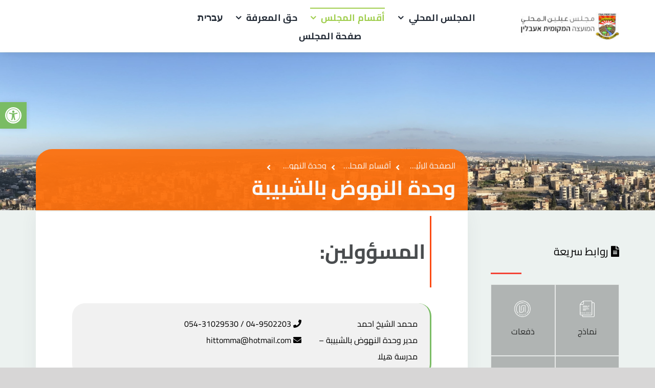

--- FILE ---
content_type: text/html; charset=UTF-8
request_url: https://ibllin.muni.il/%D8%A3%D9%82%D8%B3%D8%A7%D9%85-%D8%A7%D9%84%D9%85%D8%AC%D9%84%D8%B3/%D9%88%D8%AD%D8%AF%D8%A9-%D8%A7%D9%84%D9%86%D9%87%D9%88%D8%B6-%D8%A8%D8%A7%D9%84%D8%B4%D8%A8%D9%8A%D8%A8%D8%A9/
body_size: 28136
content:
<!DOCTYPE html>
<html class="avada-html-layout-wide avada-html-header-position-top avada-is-100-percent-template avada-header-color-not-opaque avada-mobile-header-color-not-opaque awb-scroll" dir="rtl" lang="ar" prefix="og: http://ogp.me/ns# fb: http://ogp.me/ns/fb#">
<head>
	<meta http-equiv="X-UA-Compatible" content="IE=edge" />
	<meta http-equiv="Content-Type" content="text/html; charset=utf-8"/>
	<meta name="viewport" content="width=device-width, initial-scale=1" />
	<meta name='robots' content='index, follow, max-image-preview:large, max-snippet:-1, max-video-preview:-1' />
	<style>img:is([sizes="auto" i], [sizes^="auto," i]) { contain-intrinsic-size: 3000px 1500px }</style>
	<link rel="alternate" href="https://ibllin.muni.il/%d8%a3%d9%82%d8%b3%d8%a7%d9%85-%d8%a7%d9%84%d9%85%d8%ac%d9%84%d8%b3/%d9%88%d8%ad%d8%af%d8%a9-%d8%a7%d9%84%d9%86%d9%87%d9%88%d8%b6-%d8%a8%d8%a7%d9%84%d8%b4%d8%a8%d9%8a%d8%a8%d8%a9/" hreflang="ar" />
<link rel="alternate" href="https://ibllin.muni.il/he/%d7%9e%d7%97%d7%9c%d7%a7%d7%95%d7%aa-%d7%94%d7%9e%d7%95%d7%a2%d7%a6%d7%94/%d7%94%d7%99%d7%97%d7%99%d7%93%d7%94-%d7%9c%d7%a7%d7%99%d7%93%d7%95%d7%9d-%d7%a0%d7%95%d7%a2%d7%a8/" hreflang="he" />

	<!-- This site is optimized with the Yoast SEO plugin v23.4 - https://yoast.com/wordpress/plugins/seo/ -->
	<title>وحدة النهوض بالشبيبة - مجلس عبلين المحلي</title>
	<link rel="canonical" href="https://ibllin.muni.il/أقسام-المجلس/وحدة-النهوض-بالشبيبة/" />
	<meta property="og:locale" content="ar_AR" />
	<meta property="og:locale:alternate" content="he_IL" />
	<meta property="og:type" content="article" />
	<meta property="og:title" content="وحدة النهوض بالشبيبة - مجلس عبلين المحلي" />
	<meta property="og:url" content="https://ibllin.muni.il/أقسام-المجلس/وحدة-النهوض-بالشبيبة/" />
	<meta property="og:site_name" content="مجلس عبلين المحلي" />
	<meta property="article:modified_time" content="2024-10-29T10:14:18+00:00" />
	<meta name="twitter:card" content="summary_large_image" />
	<meta name="twitter:label1" content="وقت القراءة المُقدّر" />
	<meta name="twitter:data1" content="5 دقائق" />
	<script type="application/ld+json" class="yoast-schema-graph">{"@context":"https://schema.org","@graph":[{"@type":"WebPage","@id":"https://ibllin.muni.il/%d8%a3%d9%82%d8%b3%d8%a7%d9%85-%d8%a7%d9%84%d9%85%d8%ac%d9%84%d8%b3/%d9%88%d8%ad%d8%af%d8%a9-%d8%a7%d9%84%d9%86%d9%87%d9%88%d8%b6-%d8%a8%d8%a7%d9%84%d8%b4%d8%a8%d9%8a%d8%a8%d8%a9/","url":"https://ibllin.muni.il/%d8%a3%d9%82%d8%b3%d8%a7%d9%85-%d8%a7%d9%84%d9%85%d8%ac%d9%84%d8%b3/%d9%88%d8%ad%d8%af%d8%a9-%d8%a7%d9%84%d9%86%d9%87%d9%88%d8%b6-%d8%a8%d8%a7%d9%84%d8%b4%d8%a8%d9%8a%d8%a8%d8%a9/","name":"وحدة النهوض بالشبيبة - مجلس عبلين المحلي","isPartOf":{"@id":"https://ibllin.muni.il/#website"},"datePublished":"2019-12-25T13:59:19+00:00","dateModified":"2024-10-29T10:14:18+00:00","breadcrumb":{"@id":"https://ibllin.muni.il/%d8%a3%d9%82%d8%b3%d8%a7%d9%85-%d8%a7%d9%84%d9%85%d8%ac%d9%84%d8%b3/%d9%88%d8%ad%d8%af%d8%a9-%d8%a7%d9%84%d9%86%d9%87%d9%88%d8%b6-%d8%a8%d8%a7%d9%84%d8%b4%d8%a8%d9%8a%d8%a8%d8%a9/#breadcrumb"},"inLanguage":"ar","potentialAction":[{"@type":"ReadAction","target":["https://ibllin.muni.il/%d8%a3%d9%82%d8%b3%d8%a7%d9%85-%d8%a7%d9%84%d9%85%d8%ac%d9%84%d8%b3/%d9%88%d8%ad%d8%af%d8%a9-%d8%a7%d9%84%d9%86%d9%87%d9%88%d8%b6-%d8%a8%d8%a7%d9%84%d8%b4%d8%a8%d9%8a%d8%a8%d8%a9/"]}]},{"@type":"BreadcrumbList","@id":"https://ibllin.muni.il/%d8%a3%d9%82%d8%b3%d8%a7%d9%85-%d8%a7%d9%84%d9%85%d8%ac%d9%84%d8%b3/%d9%88%d8%ad%d8%af%d8%a9-%d8%a7%d9%84%d9%86%d9%87%d9%88%d8%b6-%d8%a8%d8%a7%d9%84%d8%b4%d8%a8%d9%8a%d8%a8%d8%a9/#breadcrumb","itemListElement":[{"@type":"ListItem","position":1,"name":"Home","item":"https://ibllin.muni.il/"},{"@type":"ListItem","position":2,"name":"أقسام المجلس","item":"https://ibllin.muni.il/%d8%a3%d9%82%d8%b3%d8%a7%d9%85-%d8%a7%d9%84%d9%85%d8%ac%d9%84%d8%b3/"},{"@type":"ListItem","position":3,"name":"وحدة النهوض بالشبيبة"}]},{"@type":"WebSite","@id":"https://ibllin.muni.il/#website","url":"https://ibllin.muni.il/","name":"مجلس عبلين المحلي","description":"الموقع الرسمي","potentialAction":[{"@type":"SearchAction","target":{"@type":"EntryPoint","urlTemplate":"https://ibllin.muni.il/?s={search_term_string}"},"query-input":{"@type":"PropertyValueSpecification","valueRequired":true,"valueName":"search_term_string"}}],"inLanguage":"ar"}]}</script>
	<!-- / Yoast SEO plugin. -->


<link rel="alternate" type="application/rss+xml" title="مجلس عبلين المحلي &laquo; الخلاصة" href="https://ibllin.muni.il/feed/" />
<link rel="alternate" type="application/rss+xml" title="مجلس عبلين المحلي &laquo; خلاصة التعليقات" href="https://ibllin.muni.il/comments/feed/" />
<link rel="alternate" type="text/calendar" title="مجلس عبلين المحلي &raquo; iCal Feed" href="https://ibllin.muni.il/events/?ical=1" />
					<link rel="shortcut icon" href="https://ibllin.muni.il/wp-content/uploads/2020/08/favicon-32x32-1.png" type="image/x-icon" />
		
					<!-- Apple Touch Icon -->
			<link rel="apple-touch-icon" sizes="180x180" href="https://ibllin.muni.il/wp-content/uploads/2020/08/apple-icon-114x114-1.png">
		
					<!-- Android Icon -->
			<link rel="icon" sizes="192x192" href="https://ibllin.muni.il/wp-content/uploads/2020/08/apple-icon-57x57-1.png">
		
					<!-- MS Edge Icon -->
			<meta name="msapplication-TileImage" content="https://ibllin.muni.il/wp-content/uploads/2020/08/apple-icon-72x72-1.png">
									<meta name="description" content="روابط سريعة      
المسؤولين: 

أهداف القسم ومسؤولياته: 

وحدة النهوض بالشبيبة – مدرسة هيلا  هو مشروع مشترك للمجلس المحلي عبلين، وزارة المعارف – قسم أ أولاد وشبيبة في خطر ، يهدف لتخطيط وتطوير وتقديم خدمات تعليمية تربوية علاجية لأولاد وأبناء شبيبة"/>
				
		<meta property="og:locale" content="ar_AR"/>
		<meta property="og:type" content="article"/>
		<meta property="og:site_name" content="مجلس عبلين المحلي"/>
		<meta property="og:title" content="وحدة النهوض بالشبيبة - مجلس عبلين المحلي"/>
				<meta property="og:description" content="روابط سريعة      
المسؤولين: 

أهداف القسم ومسؤولياته: 

وحدة النهوض بالشبيبة – مدرسة هيلا  هو مشروع مشترك للمجلس المحلي عبلين، وزارة المعارف – قسم أ أولاد وشبيبة في خطر ، يهدف لتخطيط وتطوير وتقديم خدمات تعليمية تربوية علاجية لأولاد وأبناء شبيبة"/>
				<meta property="og:url" content="https://ibllin.muni.il/%d8%a3%d9%82%d8%b3%d8%a7%d9%85-%d8%a7%d9%84%d9%85%d8%ac%d9%84%d8%b3/%d9%88%d8%ad%d8%af%d8%a9-%d8%a7%d9%84%d9%86%d9%87%d9%88%d8%b6-%d8%a8%d8%a7%d9%84%d8%b4%d8%a8%d9%8a%d8%a8%d8%a9/"/>
													<meta property="article:modified_time" content="2024-10-29T10:14:18+00:00"/>
											<meta property="og:image" content="https://ibllin.muni.il/wp-content/uploads/2020/03/logo-2.jpg"/>
		<meta property="og:image:width" content="426"/>
		<meta property="og:image:height" content="122"/>
		<meta property="og:image:type" content="image/jpeg"/>
				<link rel='stylesheet' id='wp-block-library-rtl-css' href='https://ibllin.muni.il/wp-includes/css/dist/block-library/style-rtl.min.css?ver=6.7.4' type='text/css' media='all' />
<style id='wp-block-library-theme-inline-css' type='text/css'>
.wp-block-audio :where(figcaption){color:#555;font-size:13px;text-align:center}.is-dark-theme .wp-block-audio :where(figcaption){color:#ffffffa6}.wp-block-audio{margin:0 0 1em}.wp-block-code{border:1px solid #ccc;border-radius:4px;font-family:Menlo,Consolas,monaco,monospace;padding:.8em 1em}.wp-block-embed :where(figcaption){color:#555;font-size:13px;text-align:center}.is-dark-theme .wp-block-embed :where(figcaption){color:#ffffffa6}.wp-block-embed{margin:0 0 1em}.blocks-gallery-caption{color:#555;font-size:13px;text-align:center}.is-dark-theme .blocks-gallery-caption{color:#ffffffa6}:root :where(.wp-block-image figcaption){color:#555;font-size:13px;text-align:center}.is-dark-theme :root :where(.wp-block-image figcaption){color:#ffffffa6}.wp-block-image{margin:0 0 1em}.wp-block-pullquote{border-bottom:4px solid;border-top:4px solid;color:currentColor;margin-bottom:1.75em}.wp-block-pullquote cite,.wp-block-pullquote footer,.wp-block-pullquote__citation{color:currentColor;font-size:.8125em;font-style:normal;text-transform:uppercase}.wp-block-quote{border-left:.25em solid;margin:0 0 1.75em;padding-left:1em}.wp-block-quote cite,.wp-block-quote footer{color:currentColor;font-size:.8125em;font-style:normal;position:relative}.wp-block-quote:where(.has-text-align-right){border-left:none;border-right:.25em solid;padding-left:0;padding-right:1em}.wp-block-quote:where(.has-text-align-center){border:none;padding-left:0}.wp-block-quote.is-large,.wp-block-quote.is-style-large,.wp-block-quote:where(.is-style-plain){border:none}.wp-block-search .wp-block-search__label{font-weight:700}.wp-block-search__button{border:1px solid #ccc;padding:.375em .625em}:where(.wp-block-group.has-background){padding:1.25em 2.375em}.wp-block-separator.has-css-opacity{opacity:.4}.wp-block-separator{border:none;border-bottom:2px solid;margin-left:auto;margin-right:auto}.wp-block-separator.has-alpha-channel-opacity{opacity:1}.wp-block-separator:not(.is-style-wide):not(.is-style-dots){width:100px}.wp-block-separator.has-background:not(.is-style-dots){border-bottom:none;height:1px}.wp-block-separator.has-background:not(.is-style-wide):not(.is-style-dots){height:2px}.wp-block-table{margin:0 0 1em}.wp-block-table td,.wp-block-table th{word-break:normal}.wp-block-table :where(figcaption){color:#555;font-size:13px;text-align:center}.is-dark-theme .wp-block-table :where(figcaption){color:#ffffffa6}.wp-block-video :where(figcaption){color:#555;font-size:13px;text-align:center}.is-dark-theme .wp-block-video :where(figcaption){color:#ffffffa6}.wp-block-video{margin:0 0 1em}:root :where(.wp-block-template-part.has-background){margin-bottom:0;margin-top:0;padding:1.25em 2.375em}
</style>
<style id='pdfemb-pdf-embedder-viewer-style-inline-css' type='text/css'>
.wp-block-pdfemb-pdf-embedder-viewer{max-width:none}

</style>
<style id='classic-theme-styles-inline-css' type='text/css'>
/*! This file is auto-generated */
.wp-block-button__link{color:#fff;background-color:#32373c;border-radius:9999px;box-shadow:none;text-decoration:none;padding:calc(.667em + 2px) calc(1.333em + 2px);font-size:1.125em}.wp-block-file__button{background:#32373c;color:#fff;text-decoration:none}
</style>
<style id='global-styles-inline-css' type='text/css'>
:root{--wp--preset--aspect-ratio--square: 1;--wp--preset--aspect-ratio--4-3: 4/3;--wp--preset--aspect-ratio--3-4: 3/4;--wp--preset--aspect-ratio--3-2: 3/2;--wp--preset--aspect-ratio--2-3: 2/3;--wp--preset--aspect-ratio--16-9: 16/9;--wp--preset--aspect-ratio--9-16: 9/16;--wp--preset--color--black: #000000;--wp--preset--color--cyan-bluish-gray: #abb8c3;--wp--preset--color--white: #ffffff;--wp--preset--color--pale-pink: #f78da7;--wp--preset--color--vivid-red: #cf2e2e;--wp--preset--color--luminous-vivid-orange: #ff6900;--wp--preset--color--luminous-vivid-amber: #fcb900;--wp--preset--color--light-green-cyan: #7bdcb5;--wp--preset--color--vivid-green-cyan: #00d084;--wp--preset--color--pale-cyan-blue: #8ed1fc;--wp--preset--color--vivid-cyan-blue: #0693e3;--wp--preset--color--vivid-purple: #9b51e0;--wp--preset--color--awb-color-1: #ffffff;--wp--preset--color--awb-color-2: #f6f6f6;--wp--preset--color--awb-color-3: #e0dede;--wp--preset--color--awb-color-4: #a0ce4e;--wp--preset--color--awb-color-5: #747474;--wp--preset--color--awb-color-6: #f44336;--wp--preset--color--awb-color-7: #333333;--wp--preset--color--awb-color-8: #000000;--wp--preset--color--awb-color-custom-10: #7abc64;--wp--preset--color--awb-color-custom-11: #ebeaea;--wp--preset--color--awb-color-custom-12: #e8e8e8;--wp--preset--color--awb-color-custom-13: #212934;--wp--preset--color--awb-color-custom-14: rgba(255,255,255,0.99);--wp--preset--color--awb-color-custom-15: #ff9800;--wp--preset--color--awb-color-custom-16: #bebdbd;--wp--preset--color--awb-color-custom-17: #494c4e;--wp--preset--color--awb-color-custom-18: #7799ad;--wp--preset--gradient--vivid-cyan-blue-to-vivid-purple: linear-gradient(135deg,rgba(6,147,227,1) 0%,rgb(155,81,224) 100%);--wp--preset--gradient--light-green-cyan-to-vivid-green-cyan: linear-gradient(135deg,rgb(122,220,180) 0%,rgb(0,208,130) 100%);--wp--preset--gradient--luminous-vivid-amber-to-luminous-vivid-orange: linear-gradient(135deg,rgba(252,185,0,1) 0%,rgba(255,105,0,1) 100%);--wp--preset--gradient--luminous-vivid-orange-to-vivid-red: linear-gradient(135deg,rgba(255,105,0,1) 0%,rgb(207,46,46) 100%);--wp--preset--gradient--very-light-gray-to-cyan-bluish-gray: linear-gradient(135deg,rgb(238,238,238) 0%,rgb(169,184,195) 100%);--wp--preset--gradient--cool-to-warm-spectrum: linear-gradient(135deg,rgb(74,234,220) 0%,rgb(151,120,209) 20%,rgb(207,42,186) 40%,rgb(238,44,130) 60%,rgb(251,105,98) 80%,rgb(254,248,76) 100%);--wp--preset--gradient--blush-light-purple: linear-gradient(135deg,rgb(255,206,236) 0%,rgb(152,150,240) 100%);--wp--preset--gradient--blush-bordeaux: linear-gradient(135deg,rgb(254,205,165) 0%,rgb(254,45,45) 50%,rgb(107,0,62) 100%);--wp--preset--gradient--luminous-dusk: linear-gradient(135deg,rgb(255,203,112) 0%,rgb(199,81,192) 50%,rgb(65,88,208) 100%);--wp--preset--gradient--pale-ocean: linear-gradient(135deg,rgb(255,245,203) 0%,rgb(182,227,212) 50%,rgb(51,167,181) 100%);--wp--preset--gradient--electric-grass: linear-gradient(135deg,rgb(202,248,128) 0%,rgb(113,206,126) 100%);--wp--preset--gradient--midnight: linear-gradient(135deg,rgb(2,3,129) 0%,rgb(40,116,252) 100%);--wp--preset--font-size--small: 12px;--wp--preset--font-size--medium: 20px;--wp--preset--font-size--large: 24px;--wp--preset--font-size--x-large: 42px;--wp--preset--font-size--normal: 16px;--wp--preset--font-size--xlarge: 32px;--wp--preset--font-size--huge: 48px;--wp--preset--spacing--20: 0.44rem;--wp--preset--spacing--30: 0.67rem;--wp--preset--spacing--40: 1rem;--wp--preset--spacing--50: 1.5rem;--wp--preset--spacing--60: 2.25rem;--wp--preset--spacing--70: 3.38rem;--wp--preset--spacing--80: 5.06rem;--wp--preset--shadow--natural: 6px 6px 9px rgba(0, 0, 0, 0.2);--wp--preset--shadow--deep: 12px 12px 50px rgba(0, 0, 0, 0.4);--wp--preset--shadow--sharp: 6px 6px 0px rgba(0, 0, 0, 0.2);--wp--preset--shadow--outlined: 6px 6px 0px -3px rgba(255, 255, 255, 1), 6px 6px rgba(0, 0, 0, 1);--wp--preset--shadow--crisp: 6px 6px 0px rgba(0, 0, 0, 1);}:where(.is-layout-flex){gap: 0.5em;}:where(.is-layout-grid){gap: 0.5em;}body .is-layout-flex{display: flex;}.is-layout-flex{flex-wrap: wrap;align-items: center;}.is-layout-flex > :is(*, div){margin: 0;}body .is-layout-grid{display: grid;}.is-layout-grid > :is(*, div){margin: 0;}:where(.wp-block-columns.is-layout-flex){gap: 2em;}:where(.wp-block-columns.is-layout-grid){gap: 2em;}:where(.wp-block-post-template.is-layout-flex){gap: 1.25em;}:where(.wp-block-post-template.is-layout-grid){gap: 1.25em;}.has-black-color{color: var(--wp--preset--color--black) !important;}.has-cyan-bluish-gray-color{color: var(--wp--preset--color--cyan-bluish-gray) !important;}.has-white-color{color: var(--wp--preset--color--white) !important;}.has-pale-pink-color{color: var(--wp--preset--color--pale-pink) !important;}.has-vivid-red-color{color: var(--wp--preset--color--vivid-red) !important;}.has-luminous-vivid-orange-color{color: var(--wp--preset--color--luminous-vivid-orange) !important;}.has-luminous-vivid-amber-color{color: var(--wp--preset--color--luminous-vivid-amber) !important;}.has-light-green-cyan-color{color: var(--wp--preset--color--light-green-cyan) !important;}.has-vivid-green-cyan-color{color: var(--wp--preset--color--vivid-green-cyan) !important;}.has-pale-cyan-blue-color{color: var(--wp--preset--color--pale-cyan-blue) !important;}.has-vivid-cyan-blue-color{color: var(--wp--preset--color--vivid-cyan-blue) !important;}.has-vivid-purple-color{color: var(--wp--preset--color--vivid-purple) !important;}.has-black-background-color{background-color: var(--wp--preset--color--black) !important;}.has-cyan-bluish-gray-background-color{background-color: var(--wp--preset--color--cyan-bluish-gray) !important;}.has-white-background-color{background-color: var(--wp--preset--color--white) !important;}.has-pale-pink-background-color{background-color: var(--wp--preset--color--pale-pink) !important;}.has-vivid-red-background-color{background-color: var(--wp--preset--color--vivid-red) !important;}.has-luminous-vivid-orange-background-color{background-color: var(--wp--preset--color--luminous-vivid-orange) !important;}.has-luminous-vivid-amber-background-color{background-color: var(--wp--preset--color--luminous-vivid-amber) !important;}.has-light-green-cyan-background-color{background-color: var(--wp--preset--color--light-green-cyan) !important;}.has-vivid-green-cyan-background-color{background-color: var(--wp--preset--color--vivid-green-cyan) !important;}.has-pale-cyan-blue-background-color{background-color: var(--wp--preset--color--pale-cyan-blue) !important;}.has-vivid-cyan-blue-background-color{background-color: var(--wp--preset--color--vivid-cyan-blue) !important;}.has-vivid-purple-background-color{background-color: var(--wp--preset--color--vivid-purple) !important;}.has-black-border-color{border-color: var(--wp--preset--color--black) !important;}.has-cyan-bluish-gray-border-color{border-color: var(--wp--preset--color--cyan-bluish-gray) !important;}.has-white-border-color{border-color: var(--wp--preset--color--white) !important;}.has-pale-pink-border-color{border-color: var(--wp--preset--color--pale-pink) !important;}.has-vivid-red-border-color{border-color: var(--wp--preset--color--vivid-red) !important;}.has-luminous-vivid-orange-border-color{border-color: var(--wp--preset--color--luminous-vivid-orange) !important;}.has-luminous-vivid-amber-border-color{border-color: var(--wp--preset--color--luminous-vivid-amber) !important;}.has-light-green-cyan-border-color{border-color: var(--wp--preset--color--light-green-cyan) !important;}.has-vivid-green-cyan-border-color{border-color: var(--wp--preset--color--vivid-green-cyan) !important;}.has-pale-cyan-blue-border-color{border-color: var(--wp--preset--color--pale-cyan-blue) !important;}.has-vivid-cyan-blue-border-color{border-color: var(--wp--preset--color--vivid-cyan-blue) !important;}.has-vivid-purple-border-color{border-color: var(--wp--preset--color--vivid-purple) !important;}.has-vivid-cyan-blue-to-vivid-purple-gradient-background{background: var(--wp--preset--gradient--vivid-cyan-blue-to-vivid-purple) !important;}.has-light-green-cyan-to-vivid-green-cyan-gradient-background{background: var(--wp--preset--gradient--light-green-cyan-to-vivid-green-cyan) !important;}.has-luminous-vivid-amber-to-luminous-vivid-orange-gradient-background{background: var(--wp--preset--gradient--luminous-vivid-amber-to-luminous-vivid-orange) !important;}.has-luminous-vivid-orange-to-vivid-red-gradient-background{background: var(--wp--preset--gradient--luminous-vivid-orange-to-vivid-red) !important;}.has-very-light-gray-to-cyan-bluish-gray-gradient-background{background: var(--wp--preset--gradient--very-light-gray-to-cyan-bluish-gray) !important;}.has-cool-to-warm-spectrum-gradient-background{background: var(--wp--preset--gradient--cool-to-warm-spectrum) !important;}.has-blush-light-purple-gradient-background{background: var(--wp--preset--gradient--blush-light-purple) !important;}.has-blush-bordeaux-gradient-background{background: var(--wp--preset--gradient--blush-bordeaux) !important;}.has-luminous-dusk-gradient-background{background: var(--wp--preset--gradient--luminous-dusk) !important;}.has-pale-ocean-gradient-background{background: var(--wp--preset--gradient--pale-ocean) !important;}.has-electric-grass-gradient-background{background: var(--wp--preset--gradient--electric-grass) !important;}.has-midnight-gradient-background{background: var(--wp--preset--gradient--midnight) !important;}.has-small-font-size{font-size: var(--wp--preset--font-size--small) !important;}.has-medium-font-size{font-size: var(--wp--preset--font-size--medium) !important;}.has-large-font-size{font-size: var(--wp--preset--font-size--large) !important;}.has-x-large-font-size{font-size: var(--wp--preset--font-size--x-large) !important;}
:where(.wp-block-post-template.is-layout-flex){gap: 1.25em;}:where(.wp-block-post-template.is-layout-grid){gap: 1.25em;}
:where(.wp-block-columns.is-layout-flex){gap: 2em;}:where(.wp-block-columns.is-layout-grid){gap: 2em;}
:root :where(.wp-block-pullquote){font-size: 1.5em;line-height: 1.6;}
</style>
<link rel='stylesheet' id='bsk-pdf-manager-pro-deprecated-css-css' href='https://ibllin.muni.il/wp-content/plugins/bsk-pdf-manager-pro/css/bsk-pdf-manager-pro-deprecated.css?ver=1606919096' type='text/css' media='all' />
<link rel='stylesheet' id='bsk-pdf-manager-pro-css-css' href='https://ibllin.muni.il/wp-content/plugins/bsk-pdf-manager-pro/css/bsk-pdf-manager-pro.css?ver=1606919096' type='text/css' media='all' />
<link rel='stylesheet' id='pojo-a11y-css' href='https://ibllin.muni.il/wp-content/plugins/pojo-accessibility/assets/css/style.min.css?ver=1.0.0' type='text/css' media='all' />
<link rel='stylesheet' id='font-awesome-css' href='https://ibllin.muni.il/wp-content/plugins/popup-anything-on-click/assets/css/font-awesome.min.css?ver=2.8.6' type='text/css' media='all' />
<link rel='stylesheet' id='popupaoc-public-style-css' href='https://ibllin.muni.il/wp-content/plugins/popup-anything-on-click/assets/css/popupaoc-public.css?ver=2.8.6' type='text/css' media='all' />
<link rel='stylesheet' id='fusion-dynamic-css-css' href='https://ibllin.muni.il/wp-content/uploads/fusion-styles/0ca1d018302ca7542a9c2653d6eb6873.min.css?ver=3.11.10' type='text/css' media='all' />
<script type="text/javascript" id="ma_toolbar_script-js-after">
/* <![CDATA[ */
var oada_ma_license_key="";var oada_ma_license_url="https://api.maxaccess.io/scripts/toolbar/";(function(s,o,g){a=s.createElement(o),m=s.getElementsByTagName(o)[0];a.src=g;a.setAttribute("async","");a.setAttribute("type","text/javascript");a.setAttribute("crossorigin","anonymous");m.parentNode.insertBefore(a,m)})(document,"script",oada_ma_license_url+oada_ma_license_key);
/* ]]> */
</script>
<script type="text/javascript" src="https://ibllin.muni.il/wp-includes/js/jquery/jquery.min.js?ver=3.7.1" id="jquery-core-js"></script>
<script type="text/javascript" src="https://ibllin.muni.il/wp-includes/js/jquery/jquery-migrate.min.js?ver=3.4.1" id="jquery-migrate-js"></script>
<script type="text/javascript" id="bsk-pdf-manager-pro-deprecated-js-extra">
/* <![CDATA[ */
var bsk_pdf_pro = {"ajaxurl":"https:\/\/ibllin.muni.il\/wp-admin\/admin-ajax.php"};
/* ]]> */
</script>
<script type="text/javascript" src="https://ibllin.muni.il/wp-content/plugins/bsk-pdf-manager-pro/js/bsk_pdf_manager_pro_deprecated.js?ver=1606919096" id="bsk-pdf-manager-pro-deprecated-js"></script>
<script type="text/javascript" id="bsk-pdf-manager-pro-js-extra">
/* <![CDATA[ */
var bsk_pdf_pro = {"ajaxurl":"https:\/\/ibllin.muni.il\/wp-admin\/admin-ajax.php"};
/* ]]> */
</script>
<script type="text/javascript" src="https://ibllin.muni.il/wp-content/plugins/bsk-pdf-manager-pro/js/bsk_pdf_manager_pro.js?ver=1606919096" id="bsk-pdf-manager-pro-js"></script>
<link rel="https://api.w.org/" href="https://ibllin.muni.il/wp-json/" /><link rel="alternate" title="JSON" type="application/json" href="https://ibllin.muni.il/wp-json/wp/v2/pages/568" /><link rel="EditURI" type="application/rsd+xml" title="RSD" href="https://ibllin.muni.il/xmlrpc.php?rsd" />
<meta name="generator" content="WordPress 6.7.4" />
<link rel='shortlink' href='https://ibllin.muni.il/?p=568' />
<link rel="alternate" title="oEmbed (JSON)" type="application/json+oembed" href="https://ibllin.muni.il/wp-json/oembed/1.0/embed?url=https%3A%2F%2Fibllin.muni.il%2F%25d8%25a3%25d9%2582%25d8%25b3%25d8%25a7%25d9%2585-%25d8%25a7%25d9%2584%25d9%2585%25d8%25ac%25d9%2584%25d8%25b3%2F%25d9%2588%25d8%25ad%25d8%25af%25d8%25a9-%25d8%25a7%25d9%2584%25d9%2586%25d9%2587%25d9%2588%25d8%25b6-%25d8%25a8%25d8%25a7%25d9%2584%25d8%25b4%25d8%25a8%25d9%258a%25d8%25a8%25d8%25a9%2F" />
<link rel="alternate" title="oEmbed (XML)" type="text/xml+oembed" href="https://ibllin.muni.il/wp-json/oembed/1.0/embed?url=https%3A%2F%2Fibllin.muni.il%2F%25d8%25a3%25d9%2582%25d8%25b3%25d8%25a7%25d9%2585-%25d8%25a7%25d9%2584%25d9%2585%25d8%25ac%25d9%2584%25d8%25b3%2F%25d9%2588%25d8%25ad%25d8%25af%25d8%25a9-%25d8%25a7%25d9%2584%25d9%2586%25d9%2587%25d9%2588%25d8%25b6-%25d8%25a8%25d8%25a7%25d9%2584%25d8%25b4%25d8%25a8%25d9%258a%25d8%25a8%25d8%25a9%2F&#038;format=xml" />
<script>document.documentElement.className += " js";</script>
<meta name="tec-api-version" content="v1"><meta name="tec-api-origin" content="https://ibllin.muni.il"><link rel="alternate" href="https://ibllin.muni.il/wp-json/tribe/events/v1/" /><style type="text/css" id="css-fb-visibility">@media screen and (max-width: 640px){.fusion-no-small-visibility{display:none !important;}body .sm-text-align-center{text-align:center !important;}body .sm-text-align-left{text-align:left !important;}body .sm-text-align-right{text-align:right !important;}body .sm-flex-align-center{justify-content:center !important;}body .sm-flex-align-flex-start{justify-content:flex-start !important;}body .sm-flex-align-flex-end{justify-content:flex-end !important;}body .sm-mx-auto{margin-left:auto !important;margin-right:auto !important;}body .sm-ml-auto{margin-left:auto !important;}body .sm-mr-auto{margin-right:auto !important;}body .fusion-absolute-position-small{position:absolute;top:auto;width:100%;}.awb-sticky.awb-sticky-small{ position: sticky; top: var(--awb-sticky-offset,0); }}@media screen and (min-width: 641px) and (max-width: 1024px){.fusion-no-medium-visibility{display:none !important;}body .md-text-align-center{text-align:center !important;}body .md-text-align-left{text-align:left !important;}body .md-text-align-right{text-align:right !important;}body .md-flex-align-center{justify-content:center !important;}body .md-flex-align-flex-start{justify-content:flex-start !important;}body .md-flex-align-flex-end{justify-content:flex-end !important;}body .md-mx-auto{margin-left:auto !important;margin-right:auto !important;}body .md-ml-auto{margin-left:auto !important;}body .md-mr-auto{margin-right:auto !important;}body .fusion-absolute-position-medium{position:absolute;top:auto;width:100%;}.awb-sticky.awb-sticky-medium{ position: sticky; top: var(--awb-sticky-offset,0); }}@media screen and (min-width: 1025px){.fusion-no-large-visibility{display:none !important;}body .lg-text-align-center{text-align:center !important;}body .lg-text-align-left{text-align:left !important;}body .lg-text-align-right{text-align:right !important;}body .lg-flex-align-center{justify-content:center !important;}body .lg-flex-align-flex-start{justify-content:flex-start !important;}body .lg-flex-align-flex-end{justify-content:flex-end !important;}body .lg-mx-auto{margin-left:auto !important;margin-right:auto !important;}body .lg-ml-auto{margin-left:auto !important;}body .lg-mr-auto{margin-right:auto !important;}body .fusion-absolute-position-large{position:absolute;top:auto;width:100%;}.awb-sticky.awb-sticky-large{ position: sticky; top: var(--awb-sticky-offset,0); }}</style><style type="text/css">
#pojo-a11y-toolbar .pojo-a11y-toolbar-toggle a{ background-color: #7abc64;	color: #ffffff;}
#pojo-a11y-toolbar .pojo-a11y-toolbar-overlay, #pojo-a11y-toolbar .pojo-a11y-toolbar-overlay ul.pojo-a11y-toolbar-items.pojo-a11y-links{ border-color: #7abc64;}
body.pojo-a11y-focusable a:focus{ outline-style: dotted !important;	outline-width: 1px !important;	outline-color: #dd9933 !important;}
#pojo-a11y-toolbar{ top: 200px !important;}
#pojo-a11y-toolbar .pojo-a11y-toolbar-overlay{ background-color: #ffffff;}
#pojo-a11y-toolbar .pojo-a11y-toolbar-overlay ul.pojo-a11y-toolbar-items li.pojo-a11y-toolbar-item a, #pojo-a11y-toolbar .pojo-a11y-toolbar-overlay p.pojo-a11y-toolbar-title{ color: #333333;}
#pojo-a11y-toolbar .pojo-a11y-toolbar-overlay ul.pojo-a11y-toolbar-items li.pojo-a11y-toolbar-item a.active{ background-color: #4054b2;	color: #ffffff;}
@media (max-width: 767px) { #pojo-a11y-toolbar { top: 80px !important; } }</style>		<script type="text/javascript">
			var doc = document.documentElement;
			doc.setAttribute( 'data-useragent', navigator.userAgent );
		</script>
		<!-- Global site tag (gtag.js) - Google Analytics -->
<script async src="https://www.googletagmanager.com/gtag/js?id=UA-155091818-1"></script>
<script src="https://maps.googleapis.com/maps/api/js?key=AIzaSyAP_4k3Hk_73hwltlxG9qCRyVY9IgWw83U&libraries=places" async defer></script>
<script>
  window.dataLayer = window.dataLayer || [];
  function gtag(){dataLayer.push(arguments);}
  gtag('js', new Date());

  gtag('config', 'UA-155091818-1');
</script>
	<meta name="format-detection" content="telephone=no"></head>

<body class="rtl page-template page-template-100-width page-template-100-width-php page page-id-568 page-child parent-pageid-248 tribe-no-js fusion-image-hovers fusion-pagination-sizing fusion-button_type-flat fusion-button_span-no fusion-button_gradient-linear avada-image-rollover-circle-yes avada-image-rollover-no fusion-body fusion-sticky-header no-tablet-sticky-header no-mobile-sticky-header no-mobile-slidingbar no-mobile-totop fusion-sub-menu-fade mobile-logo-pos-right layout-wide-mode avada-has-boxed-modal-shadow-none layout-scroll-offset-full avada-has-zero-margin-offset-top fusion-top-header menu-text-align-center mobile-menu-design-modern fusion-show-pagination-text fusion-header-layout-v3 avada-responsive avada-footer-fx-none avada-menu-highlight-style-bottombar fusion-search-form-classic fusion-main-menu-search-dropdown fusion-avatar-square avada-sticky-shrinkage avada-dropdown-styles avada-blog-layout-medium avada-blog-archive-layout-medium avada-ec-not-100-width avada-ec-meta-layout-sidebar avada-header-shadow-no avada-menu-icon-position-left avada-has-mainmenu-dropdown-divider fusion-has-main-nav-icon-circle avada-has-main-nav-search-icon avada-has-breadcrumb-mobile-hidden avada-has-pagetitlebar-retina-bg-image avada-has-titlebar-hide avada-has-footer-widget-bg-image avada-header-border-color-full-transparent avada-has-pagination-padding avada-flyout-menu-direction-fade avada-ec-views-v2" data-awb-post-id="568">
		<a class="skip-link screen-reader-text" href="#content">Skip to content</a>

	<div id="boxed-wrapper">
		
		<div id="wrapper" class="fusion-wrapper">
			<div id="home" style="position:relative;top:-1px;"></div>
												<div class="fusion-tb-header"><div class="fusion-fullwidth fullwidth-box fusion-builder-row-1 fusion-flex-container has-pattern-background has-mask-background nonhundred-percent-fullwidth non-hundred-percent-height-scrolling fusion-sticky-container fusion-custom-z-index" style="--awb-border-radius-top-left:0px;--awb-border-radius-top-right:0px;--awb-border-radius-bottom-right:0px;--awb-border-radius-bottom-left:0px;--awb-z-index:9999;--awb-padding-top:15px;--awb-padding-bottom:15px;--awb-background-color:#ffffff;--awb-sticky-background-color:var(--awb-color1) !important;--awb-flex-wrap:wrap;--awb-box-shadow: 5px 5px 10px hsla(var(--awb-color8-h),var(--awb-color8-s),calc(var(--awb-color8-l) - 10%),calc(var(--awb-color8-a) - 95%));" data-transition-offset="0" data-scroll-offset="0" data-sticky-large-visibility="1" ><div class="fusion-builder-row fusion-row fusion-flex-align-items-center fusion-flex-content-wrap" style="max-width:1185.6px;margin-left: calc(-4% / 2 );margin-right: calc(-4% / 2 );"><div class="fusion-layout-column fusion_builder_column fusion-builder-column-0 fusion_builder_column_1_5 1_5 fusion-flex-column" style="--awb-bg-size:cover;--awb-width-large:20%;--awb-margin-top-large:0px;--awb-spacing-right-large:9.6%;--awb-margin-bottom-large:0px;--awb-spacing-left-large:9.6%;--awb-width-medium:50%;--awb-order-medium:0;--awb-spacing-right-medium:3.84%;--awb-spacing-left-medium:3.84%;--awb-width-small:50%;--awb-order-small:0;--awb-spacing-right-small:3.84%;--awb-spacing-left-small:3.84%;" data-scroll-devices="small-visibility,medium-visibility,large-visibility"><div class="fusion-column-wrapper fusion-column-has-shadow fusion-flex-justify-content-flex-start fusion-content-layout-column"><div class="fusion-image-element " style="--awb-sticky-max-width:180px;--awb-max-width:210px;--awb-caption-title-font-family:var(--h2_typography-font-family);--awb-caption-title-font-weight:var(--h2_typography-font-weight);--awb-caption-title-font-style:var(--h2_typography-font-style);--awb-caption-title-size:var(--h2_typography-font-size);--awb-caption-title-transform:var(--h2_typography-text-transform);--awb-caption-title-line-height:var(--h2_typography-line-height);--awb-caption-title-letter-spacing:var(--h2_typography-letter-spacing);"><span class=" fusion-imageframe imageframe-none imageframe-1 hover-type-none"><a class="fusion-no-lightbox" href="https://ibllin.muni.il/" target="_self" aria-label="logo-2"><img fetchpriority="high" decoding="async" width="426" height="122" src="https://ibllin.muni.il/wp-content/uploads/2023/05/logo-2.jpg" data-orig-src="http://ibllin.muni.il/wp-content/uploads/2023/05/logo-2.jpg" alt class="lazyload img-responsive wp-image-2507" srcset="data:image/svg+xml,%3Csvg%20xmlns%3D%27http%3A%2F%2Fwww.w3.org%2F2000%2Fsvg%27%20width%3D%27426%27%20height%3D%27122%27%20viewBox%3D%270%200%20426%20122%27%3E%3Crect%20width%3D%27426%27%20height%3D%27122%27%20fill-opacity%3D%220%22%2F%3E%3C%2Fsvg%3E" data-srcset="https://ibllin.muni.il/wp-content/uploads/2023/05/logo-2-200x57.jpg 200w, https://ibllin.muni.il/wp-content/uploads/2023/05/logo-2-400x115.jpg 400w, https://ibllin.muni.il/wp-content/uploads/2023/05/logo-2.jpg 426w" data-sizes="auto" data-orig-sizes="(max-width: 640px) 100vw, 200px" /></a></span></div></div></div><div class="fusion-layout-column fusion_builder_column fusion-builder-column-1 fusion_builder_column_3_5 3_5 fusion-flex-column fusion-flex-align-self-stretch" style="--awb-bg-size:cover;--awb-width-large:60%;--awb-margin-top-large:0px;--awb-spacing-right-large:0px;--awb-margin-bottom-large:0px;--awb-spacing-left-large:3.2%;--awb-width-medium:60%;--awb-order-medium:0;--awb-spacing-right-medium:0px;--awb-spacing-left-medium:3.2%;--awb-width-small:100%;--awb-order-small:0;--awb-spacing-right-small:1.92%;--awb-spacing-left-small:1.92%;" data-scroll-devices="small-visibility,medium-visibility,large-visibility"><div class="fusion-column-wrapper fusion-column-has-shadow fusion-flex-justify-content-center fusion-content-layout-column"><nav class="awb-menu awb-menu_row awb-menu_em-hover mobile-mode-collapse-to-button awb-menu_icons-left awb-menu_dc-yes mobile-trigger-fullwidth-off awb-menu_mobile-toggle awb-menu_indent-center mobile-size-full-absolute loading mega-menu-loading awb-menu_desktop awb-menu_dropdown awb-menu_expand-right awb-menu_transition-slide_down" style="--awb-font-size:18px;--awb-line-height:var(--awb-typography3-line-height);--awb-text-transform:var(--awb-typography3-text-transform);--awb-gap:25px;--awb-justify-content:center;--awb-border-color:var(--awb-color1);--awb-border-top:2px;--awb-letter-spacing:var(--awb-typography3-letter-spacing);--awb-active-color:var(--awb-color4);--awb-active-border-top:2px;--awb-active-border-color:var(--awb-color4);--awb-submenu-sep-color:hsla(var(--awb-color2-h),var(--awb-color2-s),calc(var(--awb-color2-l) + 2%),var(--awb-color2-a));--awb-submenu-items-padding-top:15px;--awb-submenu-items-padding-bottom:15px;--awb-submenu-border-radius-top-left:2px;--awb-submenu-border-radius-top-right:2px;--awb-submenu-border-radius-bottom-right:2px;--awb-submenu-border-radius-bottom-left:2px;--awb-submenu-active-bg:var(--awb-color5);--awb-submenu-active-color:var(--awb-color1);--awb-submenu-font-size:var(--awb-typography5-font-size);--awb-submenu-text-transform:var(--awb-typography5-text-transform);--awb-submenu-line-height:var(--awb-typography5-line-height);--awb-submenu-letter-spacing:var(--awb-typography5-letter-spacing);--awb-submenu-max-width:230px;--awb-icons-hover-color:var(--awb-color4);--awb-main-justify-content:flex-start;--awb-mobile-nav-button-align-hor:flex-end;--awb-mobile-trigger-font-size:40px;--awb-mobile-nav-trigger-bottom-margin:35px;--awb-justify-title:flex-start;--awb-mobile-justify:center;--awb-mobile-caret-left:0;--awb-mobile-caret-right:auto;--awb-box-shadow:0px 10px 30px 10px hsla(var(--awb-color8-h),var(--awb-color8-s),calc(var(--awb-color8-l) - 10%),calc(var(--awb-color8-a) - 90%));;--awb-fusion-font-family-typography:&quot;Cairo&quot;;--awb-fusion-font-style-typography:normal;--awb-fusion-font-weight-typography:700;--awb-fusion-font-family-submenu-typography:&quot;Cairo&quot;;--awb-fusion-font-style-submenu-typography:normal;--awb-fusion-font-weight-submenu-typography:400;--awb-fusion-font-family-mobile-typography:&quot;Cairo&quot;;--awb-fusion-font-style-mobile-typography:normal;--awb-fusion-font-weight-mobile-typography:400;" aria-label="תפריט ראשי" data-breakpoint="1024" data-count="0" data-transition-type="right" data-transition-time="300" data-expand="right"><button type="button" class="awb-menu__m-toggle awb-menu__m-toggle_no-text" aria-expanded="false" aria-controls="menu-%d7%aa%d7%a4%d7%a8%d7%99%d7%98-%d7%a8%d7%90%d7%a9%d7%99"><span class="awb-menu__m-toggle-inner"><span class="collapsed-nav-text"><span class="screen-reader-text">Toggle Navigation</span></span><span class="awb-menu__m-collapse-icon awb-menu__m-collapse-icon_no-text"><span class="awb-menu__m-collapse-icon-open awb-menu__m-collapse-icon-open_no-text fa-bars fas"></span><span class="awb-menu__m-collapse-icon-close awb-menu__m-collapse-icon-close_no-text fa-times fas"></span></span></span></button><ul id="menu-%d8%a7%d9%84%d9%82%d8%a7%d8%a6%d9%85%d8%a9-%d8%a7%d9%84%d8%b1%d8%a6%d9%8a%d8%b3%d9%8a%d8%a9" class="fusion-menu awb-menu__main-ul awb-menu__main-ul_row"><li  id="menu-item-2511"  class="menu-item menu-item-type-custom menu-item-object-custom menu-item-has-children menu-item-2511 awb-menu__li awb-menu__main-li awb-menu__main-li_regular"  data-item-id="2511"><span class="awb-menu__main-background-default awb-menu__main-background-default_right"></span><span class="awb-menu__main-background-active awb-menu__main-background-active_right"></span><a  href="#" class="awb-menu__main-a awb-menu__main-a_regular"><span class="menu-text">المجلس المحلي</span><span class="awb-menu__open-nav-submenu-hover"></span></a><button type="button" aria-label="Open submenu of المجلس المحلي" aria-expanded="false" class="awb-menu__open-nav-submenu_mobile awb-menu__open-nav-submenu_main"></button><div class="awb-menu__mega-wrap" id="awb-mega-menu-2510" data-width="site_width" style="--awb-megamenu-width:var(--site_width)"><div class="fusion-fullwidth fullwidth-box fusion-builder-row-1-1 fusion-flex-container has-pattern-background has-mask-background nonhundred-percent-fullwidth non-hundred-percent-height-scrolling" style="--awb-border-radius-top-left:12px;--awb-border-radius-top-right:12px;--awb-border-radius-bottom-right:12px;--awb-border-radius-bottom-left:12px;--awb-overflow:hidden;--awb-padding-top:0px;--awb-padding-right:0px;--awb-padding-bottom:0px;--awb-padding-left:0px;--awb-background-color:#ffffff;--awb-flex-wrap:wrap;--awb-box-shadow:0px 5px 15px 0px rgba(19,21,22,0.1);" ><div class="fusion-builder-row fusion-row fusion-flex-align-items-stretch fusion-flex-content-wrap" style="max-width:calc( 1140px + 0px );margin-left: calc(-0px / 2 );margin-right: calc(-0px / 2 );"><div class="fusion-layout-column fusion_builder_column fusion-builder-column-2 fusion_builder_column_1_1 1_1 fusion-flex-column" style="--awb-padding-top:60px;--awb-padding-right:60px;--awb-padding-bottom:20px;--awb-padding-left:60px;--awb-bg-size:cover;--awb-width-large:100%;--awb-margin-top-large:0px;--awb-spacing-right-large:0px;--awb-margin-bottom-large:0px;--awb-spacing-left-large:0px;--awb-width-medium:100%;--awb-order-medium:0;--awb-spacing-right-medium:0px;--awb-spacing-left-medium:0px;--awb-width-small:100%;--awb-order-small:0;--awb-spacing-right-small:0px;--awb-spacing-left-small:0px;"><div class="fusion-column-wrapper fusion-column-has-shadow fusion-flex-justify-content-flex-start fusion-content-layout-column"><div class="fusion-content-boxes content-boxes columns row fusion-columns-3 fusion-columns-total-6 fusion-content-boxes-1 content-boxes-icon-on-side content-right" style="--awb-backgroundcolor:rgba(19,21,22,0);--awb-body-color:rgba(19,21,22,0.7);--awb-title-color:#141617;--awb-margin-bottom:0px;--awb-hover-accent-color:#89d16e;--awb-circle-hover-accent-color:transparent;" data-animationOffset="top-into-view"><div style="--awb-backgroundcolor:rgba(19,21,22,0);--awb-content-padding-right:20px;--awb-content-text-align:right;" class="fusion-column content-box-column content-box-column content-box-column-1 col-lg-4 col-md-4 col-sm-4 fusion-content-box-hover content-box-column-first-in-row"><div class="col content-box-wrapper content-wrapper link-area-box link-type-text icon-hover-animation-none" data-link="https://ibllin.muni.il/%d8%a7%d9%84%d9%85%d8%ac%d9%84%d8%b3-%d8%a7%d9%84%d9%85%d8%ad%d9%84%d9%8a/%d9%83%d9%84%d9%85%d8%a9-%d8%b1%d8%a6%d9%8a%d8%b3-%d8%a7%d9%84%d9%85%d8%ac%d9%84%d8%b3/" data-link-target="_self" data-animationOffset="top-into-view"><div class="heading heading-with-icon icon-right"><a class="heading-link" href="https://ibllin.muni.il/%d8%a7%d9%84%d9%85%d8%ac%d9%84%d8%b3-%d8%a7%d9%84%d9%85%d8%ad%d9%84%d9%8a/%d9%83%d9%84%d9%85%d8%a9-%d8%b1%d8%a6%d9%8a%d8%b3-%d8%a7%d9%84%d9%85%d8%ac%d9%84%d8%b3/" target="_self"><div class="icon"><i style="background-color:transparent;border-color:transparent;height:auto;width: 0px;line-height:normal;font-size:0px;" aria-hidden="true" class="fontawesome-icon icon-basic-settings circle-no"></i></div><h2 class="content-box-heading fusion-responsive-typography-calculated" style="--h2_typography-font-size:19px;--fontSize:19;line-height:1.5;padding-right:20px;">كلمة رئيس المجلس</h2></a></div></div></div><div style="--awb-backgroundcolor:rgba(19,21,22,0);--awb-content-padding-right:20px;--awb-content-text-align:right;" class="fusion-column content-box-column content-box-column content-box-column-2 col-lg-4 col-md-4 col-sm-4 fusion-content-box-hover "><div class="col content-box-wrapper content-wrapper link-area-box link-type-text icon-hover-animation-none" data-link="https://ibllin.muni.il/%d8%a7%d9%84%d9%85%d8%ac%d9%84%d8%b3-%d8%a7%d9%84%d9%85%d8%ad%d9%84%d9%8a/%d8%a7%d8%b9%d8%b6%d8%a7%d8%a1-%d8%a7%d9%84%d9%85%d8%ac%d9%84%d8%b3/" data-link-target="_self" data-animationOffset="top-into-view"><div class="heading heading-with-icon icon-right"><a class="heading-link" href="https://ibllin.muni.il/%d8%a7%d9%84%d9%85%d8%ac%d9%84%d8%b3-%d8%a7%d9%84%d9%85%d8%ad%d9%84%d9%8a/%d8%a7%d8%b9%d8%b6%d8%a7%d8%a1-%d8%a7%d9%84%d9%85%d8%ac%d9%84%d8%b3/" target="_self"><div class="icon"><i style="background-color:transparent;border-color:transparent;height:auto;width: 0px;line-height:normal;font-size:0px;" aria-hidden="true" class="fontawesome-icon icon-basic-cart circle-no"></i></div><h2 class="content-box-heading fusion-responsive-typography-calculated" style="--h2_typography-font-size:19px;--fontSize:19;line-height:1.5;padding-right:20px;">اعضاء المجلس</h2></a></div></div></div><div style="--awb-backgroundcolor:rgba(19,21,22,0);--awb-content-padding-right:20px;--awb-content-text-align:right;" class="fusion-column content-box-column content-box-column content-box-column-3 col-lg-4 col-md-4 col-sm-4 fusion-content-box-hover content-box-column-last-in-row"><div class="col content-box-wrapper content-wrapper link-area-box link-type-text icon-hover-animation-none" data-link="https://ibllin.muni.il/%d8%a7%d9%84%d9%85%d8%ac%d9%84%d8%b3-%d8%a7%d9%84%d9%85%d8%ad%d9%84%d9%8a/%d8%a7%d9%84%d9%85%d8%a8%d9%86%d9%89-%d8%a7%d9%84%d8%aa%d9%86%d8%b8%d9%8a%d9%85%d9%8a/" data-link-target="_self" data-animationOffset="top-into-view"><div class="heading heading-with-icon icon-right"><a class="heading-link" href="https://ibllin.muni.il/%d8%a7%d9%84%d9%85%d8%ac%d9%84%d8%b3-%d8%a7%d9%84%d9%85%d8%ad%d9%84%d9%8a/%d8%a7%d9%84%d9%85%d8%a8%d9%86%d9%89-%d8%a7%d9%84%d8%aa%d9%86%d8%b8%d9%8a%d9%85%d9%8a/" target="_self"><div class="icon"><i style="background-color:transparent;border-color:transparent;height:auto;width: 0px;line-height:normal;font-size:0px;" aria-hidden="true" class="fontawesome-icon icon-basic-cart circle-no"></i></div><h2 class="content-box-heading fusion-responsive-typography-calculated" style="--h2_typography-font-size:19px;--fontSize:19;line-height:1.5;padding-right:20px;">المبنى التنظيمي</h2></a></div></div></div><div style="--awb-backgroundcolor:rgba(19,21,22,0);--awb-content-padding-right:20px;--awb-content-text-align:right;" class="fusion-column content-box-column content-box-column content-box-column-4 col-lg-4 col-md-4 col-sm-4 fusion-content-box-hover content-box-column-first-in-row"><div class="col content-box-wrapper content-wrapper link-area-box link-type-text icon-hover-animation-none" data-link="https://ibllin.muni.il/%d8%a7%d9%84%d9%85%d8%ac%d9%84%d8%b3-%d8%a7%d9%84%d9%85%d8%ad%d9%84%d9%8a/%d8%af%d9%84%d9%8a%d9%84-%d8%a7%d9%84%d9%87%d8%a7%d8%aa%d9%81/" data-link-target="_self" data-animationOffset="top-into-view"><div class="heading heading-with-icon icon-right"><a class="heading-link" href="https://ibllin.muni.il/%d8%a7%d9%84%d9%85%d8%ac%d9%84%d8%b3-%d8%a7%d9%84%d9%85%d8%ad%d9%84%d9%8a/%d8%af%d9%84%d9%8a%d9%84-%d8%a7%d9%84%d9%87%d8%a7%d8%aa%d9%81/" target="_self"><div class="icon"><i style="background-color:transparent;border-color:transparent;height:auto;width: 0px;line-height:normal;font-size:0px;" aria-hidden="true" class="fontawesome-icon icon-basic-cart circle-no"></i></div><h2 class="content-box-heading fusion-responsive-typography-calculated" style="--h2_typography-font-size:19px;--fontSize:19;line-height:1.5;padding-right:20px;">دليل الهاتف</h2></a></div></div></div><div style="--awb-backgroundcolor:rgba(19,21,22,0);--awb-content-padding-right:20px;--awb-content-text-align:right;" class="fusion-column content-box-column content-box-column content-box-column-5 col-lg-4 col-md-4 col-sm-4 fusion-content-box-hover "><div class="col content-box-wrapper content-wrapper link-area-box link-type-text icon-hover-animation-none" data-link="https://ibllin.muni.il/%d8%a7%d9%84%d9%85%d8%ac%d9%84%d8%b3-%d8%a7%d9%84%d9%85%d8%ad%d9%84%d9%8a/%d9%84%d8%ac%d8%a7%d9%86-%d8%a7%d9%84%d9%85%d8%ac%d9%84%d8%b3/" data-link-target="_self" data-animationOffset="top-into-view"><div class="heading heading-with-icon icon-right"><a class="heading-link" href="https://ibllin.muni.il/%d8%a7%d9%84%d9%85%d8%ac%d9%84%d8%b3-%d8%a7%d9%84%d9%85%d8%ad%d9%84%d9%8a/%d9%84%d8%ac%d8%a7%d9%86-%d8%a7%d9%84%d9%85%d8%ac%d9%84%d8%b3/" target="_self"><div class="icon"><i style="background-color:transparent;border-color:transparent;height:auto;width: 0px;line-height:normal;font-size:0px;" aria-hidden="true" class="fontawesome-icon icon-basic-cart circle-no"></i></div><h2 class="content-box-heading fusion-responsive-typography-calculated" style="--h2_typography-font-size:19px;--fontSize:19;line-height:1.5;padding-right:20px;">لجان المجلس</h2></a></div></div></div><div style="--awb-backgroundcolor:rgba(19,21,22,0);--awb-content-padding-right:20px;--awb-content-text-align:right;" class="fusion-column content-box-column content-box-column content-box-column-6 col-lg-4 col-md-4 col-sm-4 fusion-content-box-hover content-box-column-last content-box-column-last-in-row"><div class="col content-box-wrapper content-wrapper link-area-box link-type-text icon-hover-animation-none" data-link="https://ibllin.muni.il/%d8%a7%d9%84%d9%85%d8%ac%d9%84%d8%b3-%d8%a7%d9%84%d9%85%d8%ad%d9%84%d9%8a/%d8%a7%d9%84%d9%85%d9%83%d8%aa%d8%a8%d8%a9-%d8%a7%d9%84%d8%b9%d8%a7%d9%85%d8%a9/" data-link-target="_self" data-animationOffset="top-into-view"><div class="heading heading-with-icon icon-right"><a class="heading-link" href="https://ibllin.muni.il/%d8%a7%d9%84%d9%85%d8%ac%d9%84%d8%b3-%d8%a7%d9%84%d9%85%d8%ad%d9%84%d9%8a/%d8%a7%d9%84%d9%85%d9%83%d8%aa%d8%a8%d8%a9-%d8%a7%d9%84%d8%b9%d8%a7%d9%85%d8%a9/" target="_self"><div class="icon"><i style="background-color:transparent;border-color:transparent;height:auto;width: 0px;line-height:normal;font-size:0px;" aria-hidden="true" class="fontawesome-icon icon-basic-cart circle-no"></i></div><h2 class="content-box-heading fusion-responsive-typography-calculated" style="--h2_typography-font-size:19px;--fontSize:19;line-height:1.5;padding-right:20px;">المكتبة العامة</h2></a></div></div></div><div class="fusion-clearfix"></div></div></div></div></div></div>
</div><ul class="awb-menu__sub-ul awb-menu__sub-ul_main"><li  id="menu-item-368"  class="menu-item menu-item-type-post_type menu-item-object-page menu-item-368 awb-menu__li awb-menu__sub-li" ><a  href="https://ibllin.muni.il/%d8%a7%d9%84%d9%85%d8%ac%d9%84%d8%b3-%d8%a7%d9%84%d9%85%d8%ad%d9%84%d9%8a/%d9%83%d9%84%d9%85%d8%a9-%d8%b1%d8%a6%d9%8a%d8%b3-%d8%a7%d9%84%d9%85%d8%ac%d9%84%d8%b3/" class="awb-menu__sub-a"><span>كلمة رئيس المجلس</span></a></li><li  id="menu-item-365"  class="menu-item menu-item-type-post_type menu-item-object-page menu-item-365 awb-menu__li awb-menu__sub-li" ><a  href="https://ibllin.muni.il/%d8%a7%d9%84%d9%85%d8%ac%d9%84%d8%b3-%d8%a7%d9%84%d9%85%d8%ad%d9%84%d9%8a/%d8%a7%d8%b9%d8%b6%d8%a7%d8%a1-%d8%a7%d9%84%d9%85%d8%ac%d9%84%d8%b3/" class="awb-menu__sub-a"><span>اعضاء المجلس</span></a></li><li  id="menu-item-366"  class="menu-item menu-item-type-post_type menu-item-object-page menu-item-366 awb-menu__li awb-menu__sub-li" ><a  href="https://ibllin.muni.il/%d8%a7%d9%84%d9%85%d8%ac%d9%84%d8%b3-%d8%a7%d9%84%d9%85%d8%ad%d9%84%d9%8a/%d8%a7%d9%84%d9%85%d8%a8%d9%86%d9%89-%d8%a7%d9%84%d8%aa%d9%86%d8%b8%d9%8a%d9%85%d9%8a/" class="awb-menu__sub-a"><span>المبنى التنظيمي</span></a></li><li  id="menu-item-367"  class="menu-item menu-item-type-post_type menu-item-object-page menu-item-367 awb-menu__li awb-menu__sub-li" ><a  href="https://ibllin.muni.il/%d8%a7%d9%84%d9%85%d8%ac%d9%84%d8%b3-%d8%a7%d9%84%d9%85%d8%ad%d9%84%d9%8a/%d8%af%d9%84%d9%8a%d9%84-%d8%a7%d9%84%d9%87%d8%a7%d8%aa%d9%81/" class="awb-menu__sub-a"><span>دليل الهاتف</span></a></li><li  id="menu-item-369"  class="menu-item menu-item-type-post_type menu-item-object-page menu-item-369 awb-menu__li awb-menu__sub-li" ><a  href="https://ibllin.muni.il/%d8%a7%d9%84%d9%85%d8%ac%d9%84%d8%b3-%d8%a7%d9%84%d9%85%d8%ad%d9%84%d9%8a/%d9%84%d8%ac%d8%a7%d9%86-%d8%a7%d9%84%d9%85%d8%ac%d9%84%d8%b3/" class="awb-menu__sub-a"><span>لجان المجلس</span></a></li><li  id="menu-item-2110"  class="menu-item menu-item-type-post_type menu-item-object-page menu-item-2110 awb-menu__li awb-menu__sub-li" ><a  href="https://ibllin.muni.il/%d8%a7%d9%84%d9%85%d8%ac%d9%84%d8%b3-%d8%a7%d9%84%d9%85%d8%ad%d9%84%d9%8a/%d8%a7%d9%84%d9%85%d9%83%d8%aa%d8%a8%d8%a9-%d8%a7%d9%84%d8%b9%d8%a7%d9%85%d8%a9/" class="awb-menu__sub-a"><span>المكتبة العامة</span></a></li></ul></li><li  id="menu-item-2841"  class="menu-item menu-item-type-custom menu-item-object-custom current-menu-ancestor current-menu-parent menu-item-has-children menu-item-2841 awb-menu__li awb-menu__main-li awb-menu__main-li_regular"  data-item-id="2841"><span class="awb-menu__main-background-default awb-menu__main-background-default_right"></span><span class="awb-menu__main-background-active awb-menu__main-background-active_right"></span><a  href="#" class="awb-menu__main-a awb-menu__main-a_regular"><span class="menu-text">أقسام المجلس</span><span class="awb-menu__open-nav-submenu-hover"></span></a><button type="button" aria-label="Open submenu of أقسام المجلس" aria-expanded="false" class="awb-menu__open-nav-submenu_mobile awb-menu__open-nav-submenu_main"></button><div class="awb-menu__mega-wrap" id="awb-mega-menu-2540" data-width="site_width" style="--awb-megamenu-width:var(--site_width)"><div class="fusion-fullwidth fullwidth-box fusion-builder-row-1-2 fusion-flex-container has-pattern-background has-mask-background nonhundred-percent-fullwidth non-hundred-percent-height-scrolling" style="--awb-border-radius-top-left:12px;--awb-border-radius-top-right:12px;--awb-border-radius-bottom-right:12px;--awb-border-radius-bottom-left:12px;--awb-overflow:hidden;--awb-padding-top:0px;--awb-padding-right:0px;--awb-padding-bottom:0px;--awb-padding-left:0px;--awb-background-color:#ffffff;--awb-flex-wrap:wrap;--awb-box-shadow:0px 5px 15px 0px rgba(19,21,22,0.1);" ><div class="fusion-builder-row fusion-row fusion-flex-align-items-stretch fusion-flex-content-wrap" style="max-width:calc( 1140px + 0px );margin-left: calc(-0px / 2 );margin-right: calc(-0px / 2 );"><div class="fusion-layout-column fusion_builder_column fusion-builder-column-3 fusion_builder_column_1_1 1_1 fusion-flex-column" style="--awb-padding-top:60px;--awb-padding-right:60px;--awb-padding-bottom:20px;--awb-padding-left:60px;--awb-bg-size:cover;--awb-width-large:100%;--awb-margin-top-large:0px;--awb-spacing-right-large:0px;--awb-margin-bottom-large:0px;--awb-spacing-left-large:0px;--awb-width-medium:100%;--awb-order-medium:0;--awb-spacing-right-medium:0px;--awb-spacing-left-medium:0px;--awb-width-small:100%;--awb-order-small:0;--awb-spacing-right-small:0px;--awb-spacing-left-small:0px;"><div class="fusion-column-wrapper fusion-column-has-shadow fusion-flex-justify-content-flex-start fusion-content-layout-column"><div class="fusion-content-boxes content-boxes columns row fusion-columns-5 fusion-columns-total-13 fusion-content-boxes-2 content-boxes-icon-on-side content-right" style="--awb-backgroundcolor:rgba(19,21,22,0);--awb-body-color:rgba(19,21,22,0.7);--awb-title-color:#141617;--awb-margin-bottom:0px;--awb-hover-accent-color:#89d16e;--awb-circle-hover-accent-color:transparent;" data-animationOffset="top-into-view"><div style="--awb-backgroundcolor:rgba(19,21,22,0);--awb-content-padding-right:20px;--awb-content-text-align:right;" class="fusion-column content-box-column content-box-column-1 col-lg-2 col-md-2 col-sm-2 fusion-content-box-hover content-box-column-first-in-row"><div class="col content-box-wrapper content-wrapper link-area-box link-type-text icon-hover-animation-none" data-link="https://ibllin.muni.il/%d8%a3%d9%82%d8%b3%d8%a7%d9%85-%d8%a7%d9%84%d9%85%d8%ac%d9%84%d8%b3/%d8%aa%d8%b1%d8%ae%d9%8a%d8%b5-%d8%a7%d9%84%d8%a3%d8%b9%d9%85%d8%a7%d9%84/" data-link-target="_self" data-animationOffset="top-into-view"><div class="heading heading-with-icon icon-right"><a class="heading-link" href="https://ibllin.muni.il/%d8%a3%d9%82%d8%b3%d8%a7%d9%85-%d8%a7%d9%84%d9%85%d8%ac%d9%84%d8%b3/%d8%aa%d8%b1%d8%ae%d9%8a%d8%b5-%d8%a7%d9%84%d8%a3%d8%b9%d9%85%d8%a7%d9%84/" target="_self"><div class="icon"><i style="background-color:transparent;border-color:transparent;height:auto;width: 0px;line-height:normal;font-size:0px;" aria-hidden="true" class="fontawesome-icon icon-basic-settings circle-no"></i></div><h2 class="content-box-heading fusion-responsive-typography-calculated" style="--h2_typography-font-size:19px;--fontSize:19;line-height:1.5;padding-right:20px;">ترخيص الأعمال</h2></a></div></div></div><div style="--awb-backgroundcolor:rgba(19,21,22,0);--awb-content-padding-right:20px;--awb-content-text-align:right;" class="fusion-column content-box-column content-box-column-2 col-lg-2 col-md-2 col-sm-2 fusion-content-box-hover "><div class="col content-box-wrapper content-wrapper link-area-box link-type-text icon-hover-animation-none" data-link="https://ibllin.muni.il/%d8%a3%d9%82%d8%b3%d8%a7%d9%85-%d8%a7%d9%84%d9%85%d8%ac%d9%84%d8%b3/%d8%b3%d9%83%d8%b1%d8%aa%d9%8a%d8%b1-%d8%a7%d9%84%d9%85%d8%ac%d9%84%d8%b3/" data-link-target="_self" data-animationOffset="top-into-view"><div class="heading heading-with-icon icon-right"><a class="heading-link" href="https://ibllin.muni.il/%d8%a3%d9%82%d8%b3%d8%a7%d9%85-%d8%a7%d9%84%d9%85%d8%ac%d9%84%d8%b3/%d8%b3%d9%83%d8%b1%d8%aa%d9%8a%d8%b1-%d8%a7%d9%84%d9%85%d8%ac%d9%84%d8%b3/" target="_self"><div class="icon"><i style="background-color:transparent;border-color:transparent;height:auto;width: 0px;line-height:normal;font-size:0px;" aria-hidden="true" class="fontawesome-icon icon-basic-cart circle-no"></i></div><h2 class="content-box-heading fusion-responsive-typography-calculated" style="--h2_typography-font-size:19px;--fontSize:19;line-height:1.5;padding-right:20px;">سكرتير المجلس</h2></a></div></div></div><div style="--awb-backgroundcolor:rgba(19,21,22,0);--awb-content-padding-right:20px;--awb-content-text-align:right;" class="fusion-column content-box-column content-box-column-3 col-lg-2 col-md-2 col-sm-2 fusion-content-box-hover "><div class="col content-box-wrapper content-wrapper link-area-box link-type-text icon-hover-animation-none" data-link="https://ibllin.muni.il/%d8%a3%d9%82%d8%b3%d8%a7%d9%85-%d8%a7%d9%84%d9%85%d8%ac%d9%84%d8%b3/%d9%82%d8%b3%d9%85-%d8%a7%d9%84%d8%a3%d9%85%d9%86-%d9%88%d8%a7%d9%84%d8%b7%d9%88%d8%a7%d8%b1%d8%a6/" data-link-target="_self" data-animationOffset="top-into-view"><div class="heading heading-with-icon icon-right"><a class="heading-link" href="https://ibllin.muni.il/%d8%a3%d9%82%d8%b3%d8%a7%d9%85-%d8%a7%d9%84%d9%85%d8%ac%d9%84%d8%b3/%d9%82%d8%b3%d9%85-%d8%a7%d9%84%d8%a3%d9%85%d9%86-%d9%88%d8%a7%d9%84%d8%b7%d9%88%d8%a7%d8%b1%d8%a6/" target="_self"><div class="icon"><i style="background-color:transparent;border-color:transparent;height:auto;width: 0px;line-height:normal;font-size:0px;" aria-hidden="true" class="fontawesome-icon icon-basic-cart circle-no"></i></div><h2 class="content-box-heading fusion-responsive-typography-calculated" style="--h2_typography-font-size:19px;--fontSize:19;line-height:1.5;padding-right:20px;">قسم الأمن والطوارئ</h2></a></div></div></div><div style="--awb-backgroundcolor:rgba(19,21,22,0);--awb-content-padding-right:20px;--awb-content-text-align:right;" class="fusion-column content-box-column content-box-column-4 col-lg-2 col-md-2 col-sm-2 fusion-content-box-hover "><div class="col content-box-wrapper content-wrapper link-area-box link-type-text icon-hover-animation-none" data-link="https://ibllin.muni.il/%d8%a3%d9%82%d8%b3%d8%a7%d9%85-%d8%a7%d9%84%d9%85%d8%ac%d9%84%d8%b3/%d9%82%d8%b3%d9%85-%d8%a7%d9%84%d8%ac%d8%a8%d8%a7%d9%8a%d8%a9/" data-link-target="_self" data-animationOffset="top-into-view"><div class="heading heading-with-icon icon-right"><a class="heading-link" href="https://ibllin.muni.il/%d8%a3%d9%82%d8%b3%d8%a7%d9%85-%d8%a7%d9%84%d9%85%d8%ac%d9%84%d8%b3/%d9%82%d8%b3%d9%85-%d8%a7%d9%84%d8%ac%d8%a8%d8%a7%d9%8a%d8%a9/" target="_self"><div class="icon"><i style="background-color:transparent;border-color:transparent;height:auto;width: 0px;line-height:normal;font-size:0px;" aria-hidden="true" class="fontawesome-icon icon-basic-cart circle-no"></i></div><h2 class="content-box-heading fusion-responsive-typography-calculated" style="--h2_typography-font-size:19px;--fontSize:19;line-height:1.5;padding-right:20px;">قسم الجباية</h2></a></div></div></div><div style="--awb-backgroundcolor:rgba(19,21,22,0);--awb-content-padding-right:20px;--awb-content-text-align:right;" class="fusion-column content-box-column content-box-column-5 col-lg-2 col-md-2 col-sm-2 fusion-content-box-hover content-box-column-last-in-row"><div class="col content-box-wrapper content-wrapper link-area-box link-type-text icon-hover-animation-none" data-link="https://ibllin.muni.il/%d8%a3%d9%82%d8%b3%d8%a7%d9%85-%d8%a7%d9%84%d9%85%d8%ac%d9%84%d8%b3/%d9%82%d8%b3%d9%85-%d8%a7%d9%84%d8%ae%d8%af%d9%85%d8%a7%d8%aa-%d8%a7%d9%84%d9%86%d9%81%d8%b3%d9%8a%d8%a9/" data-link-target="_self" data-animationOffset="top-into-view"><div class="heading heading-with-icon icon-right"><a class="heading-link" href="https://ibllin.muni.il/%d8%a3%d9%82%d8%b3%d8%a7%d9%85-%d8%a7%d9%84%d9%85%d8%ac%d9%84%d8%b3/%d9%82%d8%b3%d9%85-%d8%a7%d9%84%d8%ae%d8%af%d9%85%d8%a7%d8%aa-%d8%a7%d9%84%d9%86%d9%81%d8%b3%d9%8a%d8%a9/" target="_self"><div class="icon"><i style="background-color:transparent;border-color:transparent;height:auto;width: 0px;line-height:normal;font-size:0px;" aria-hidden="true" class="fontawesome-icon icon-basic-cart circle-no"></i></div><h2 class="content-box-heading fusion-responsive-typography-calculated" style="--h2_typography-font-size:19px;--fontSize:19;line-height:1.5;padding-right:20px;">قسم الخدمات النفسية</h2></a></div></div></div><div style="--awb-backgroundcolor:rgba(19,21,22,0);--awb-content-padding-right:20px;--awb-content-text-align:right;" class="fusion-column content-box-column content-box-column-6 col-lg-2 col-md-2 col-sm-2 fusion-content-box-hover content-box-column-first-in-row"><div class="col content-box-wrapper content-wrapper link-area-box link-type-text icon-hover-animation-none" data-link="https://ibllin.muni.il/%d8%a3%d9%82%d8%b3%d8%a7%d9%85-%d8%a7%d9%84%d9%85%d8%ac%d9%84%d8%b3/%d9%82%d8%b3%d9%85-%d8%a7%d9%84%d8%b1%d9%81%d8%a7%d9%87-%d8%a7%d9%84%d8%a7%d8%ac%d8%aa%d9%85%d8%a7%d8%b9%d9%8a/" data-link-target="_self" data-animationOffset="top-into-view"><div class="heading heading-with-icon icon-right"><a class="heading-link" href="https://ibllin.muni.il/%d8%a3%d9%82%d8%b3%d8%a7%d9%85-%d8%a7%d9%84%d9%85%d8%ac%d9%84%d8%b3/%d9%82%d8%b3%d9%85-%d8%a7%d9%84%d8%b1%d9%81%d8%a7%d9%87-%d8%a7%d9%84%d8%a7%d8%ac%d8%aa%d9%85%d8%a7%d8%b9%d9%8a/" target="_self"><div class="icon"><i style="background-color:transparent;border-color:transparent;height:auto;width: 0px;line-height:normal;font-size:0px;" aria-hidden="true" class="fontawesome-icon icon-basic-cart circle-no"></i></div><h2 class="content-box-heading fusion-responsive-typography-calculated" style="--h2_typography-font-size:19px;--fontSize:19;line-height:1.5;padding-right:20px;">قسم الرفاه الاجتماعي</h2></a></div></div></div><div style="--awb-backgroundcolor:rgba(19,21,22,0);--awb-content-padding-right:20px;--awb-content-text-align:right;" class="fusion-column content-box-column content-box-column-7 col-lg-2 col-md-2 col-sm-2 fusion-content-box-hover "><div class="col content-box-wrapper content-wrapper link-area-box link-type-text icon-hover-animation-none" data-link="https://ibllin.muni.il/%d8%a3%d9%82%d8%b3%d8%a7%d9%85-%d8%a7%d9%84%d9%85%d8%ac%d9%84%d8%b3/%d9%82%d8%b3%d9%85-%d8%a7%d9%84%d8%b5%d8%ad%d8%a9/" data-link-target="_self" data-animationOffset="top-into-view"><div class="heading heading-with-icon icon-right"><a class="heading-link" href="https://ibllin.muni.il/%d8%a3%d9%82%d8%b3%d8%a7%d9%85-%d8%a7%d9%84%d9%85%d8%ac%d9%84%d8%b3/%d9%82%d8%b3%d9%85-%d8%a7%d9%84%d8%b5%d8%ad%d8%a9/" target="_self"><div class="icon"><i style="background-color:transparent;border-color:transparent;height:auto;width: 0px;line-height:normal;font-size:0px;" aria-hidden="true" class="fontawesome-icon icon-basic-cart circle-no"></i></div><h2 class="content-box-heading fusion-responsive-typography-calculated" style="--h2_typography-font-size:19px;--fontSize:19;line-height:1.5;padding-right:20px;">قسم الصحة</h2></a></div></div></div><div style="--awb-backgroundcolor:rgba(19,21,22,0);--awb-content-padding-right:20px;--awb-content-text-align:right;" class="fusion-column content-box-column content-box-column-8 col-lg-2 col-md-2 col-sm-2 fusion-content-box-hover "><div class="col content-box-wrapper content-wrapper link-area-box link-type-text icon-hover-animation-none" data-link="https://ibllin.muni.il/%d8%a3%d9%82%d8%b3%d8%a7%d9%85-%d8%a7%d9%84%d9%85%d8%ac%d9%84%d8%b3/%d9%82%d8%b3%d9%85-%d8%a7%d9%84%d9%87%d9%86%d8%af%d8%b3%d8%a9/" data-link-target="_self" data-animationOffset="top-into-view"><div class="heading heading-with-icon icon-right"><a class="heading-link" href="https://ibllin.muni.il/%d8%a3%d9%82%d8%b3%d8%a7%d9%85-%d8%a7%d9%84%d9%85%d8%ac%d9%84%d8%b3/%d9%82%d8%b3%d9%85-%d8%a7%d9%84%d9%87%d9%86%d8%af%d8%b3%d8%a9/" target="_self"><div class="icon"><i style="background-color:transparent;border-color:transparent;height:auto;width: 0px;line-height:normal;font-size:0px;" aria-hidden="true" class="fontawesome-icon icon-basic-cart circle-no"></i></div><h2 class="content-box-heading fusion-responsive-typography-calculated" style="--h2_typography-font-size:19px;--fontSize:19;line-height:1.5;padding-right:20px;">قسم الهندسة</h2></a></div></div></div><div style="--awb-backgroundcolor:rgba(19,21,22,0);--awb-content-padding-right:20px;--awb-content-text-align:right;" class="fusion-column content-box-column content-box-column-9 col-lg-2 col-md-2 col-sm-2 fusion-content-box-hover "><div class="col content-box-wrapper content-wrapper link-area-box link-type-text icon-hover-animation-none" data-link="https://ibllin.muni.il/%d8%a3%d9%82%d8%b3%d8%a7%d9%85-%d8%a7%d9%84%d9%85%d8%ac%d9%84%d8%b3/%d9%85%d8%ad%d8%a7%d8%b3%d8%a8-%d8%a7%d9%84%d9%85%d8%ac%d9%84%d8%b3/" data-link-target="_self" data-animationOffset="top-into-view"><div class="heading heading-with-icon icon-right"><a class="heading-link" href="https://ibllin.muni.il/%d8%a3%d9%82%d8%b3%d8%a7%d9%85-%d8%a7%d9%84%d9%85%d8%ac%d9%84%d8%b3/%d9%85%d8%ad%d8%a7%d8%b3%d8%a8-%d8%a7%d9%84%d9%85%d8%ac%d9%84%d8%b3/" target="_self"><div class="icon"><i style="background-color:transparent;border-color:transparent;height:auto;width: 0px;line-height:normal;font-size:0px;" aria-hidden="true" class="fontawesome-icon icon-basic-cart circle-no"></i></div><h2 class="content-box-heading fusion-responsive-typography-calculated" style="--h2_typography-font-size:19px;--fontSize:19;line-height:1.5;padding-right:20px;">محاسب المجلس</h2></a></div></div></div><div style="--awb-backgroundcolor:rgba(19,21,22,0);--awb-content-padding-right:20px;--awb-content-text-align:right;" class="fusion-column content-box-column content-box-column-10 col-lg-2 col-md-2 col-sm-2 fusion-content-box-hover content-box-column-last-in-row"><div class="col content-box-wrapper content-wrapper link-area-box link-type-text icon-hover-animation-none" data-link="https://ibllin.muni.il/%d8%a3%d9%82%d8%b3%d8%a7%d9%85-%d8%a7%d9%84%d9%85%d8%ac%d9%84%d8%b3/%d9%88%d8%ad%d8%af%d8%a9-%d8%a7%d9%84%d9%86%d9%87%d9%88%d8%b6-%d8%a8%d8%a7%d9%84%d8%b4%d8%a8%d9%8a%d8%a8%d8%a9/" data-link-target="_self" data-animationOffset="top-into-view"><div class="heading heading-with-icon icon-right"><a class="heading-link" href="https://ibllin.muni.il/%d8%a3%d9%82%d8%b3%d8%a7%d9%85-%d8%a7%d9%84%d9%85%d8%ac%d9%84%d8%b3/%d9%88%d8%ad%d8%af%d8%a9-%d8%a7%d9%84%d9%86%d9%87%d9%88%d8%b6-%d8%a8%d8%a7%d9%84%d8%b4%d8%a8%d9%8a%d8%a8%d8%a9/" target="_self"><div class="icon"><i style="background-color:transparent;border-color:transparent;height:auto;width: 0px;line-height:normal;font-size:0px;" aria-hidden="true" class="fontawesome-icon icon-basic-cart circle-no"></i></div><h2 class="content-box-heading fusion-responsive-typography-calculated" style="--h2_typography-font-size:19px;--fontSize:19;line-height:1.5;padding-right:20px;">وحدة النهوض بالشبيبة</h2></a></div></div></div><div style="--awb-backgroundcolor:rgba(19,21,22,0);--awb-content-padding-right:20px;--awb-content-text-align:right;" class="fusion-column content-box-column content-box-column-11 col-lg-2 col-md-2 col-sm-2 fusion-content-box-hover content-box-column-first-in-row"><div class="col content-box-wrapper content-wrapper link-area-box link-type-text icon-hover-animation-none" data-link="https://ibllin.muni.il/%d8%a3%d9%82%d8%b3%d8%a7%d9%85-%d8%a7%d9%84%d9%85%d8%ac%d9%84%d8%b3/%d9%85%d8%b1%d8%a7%d9%82%d8%a8-%d8%a7%d9%84%d9%85%d8%ac%d9%84%d8%b3-%d9%88%d9%85%d9%86%d8%af%d9%88%d8%a8-%d8%b4%d9%83%d8%a7%d9%88%d9%8a-%d8%a7%d9%84%d8%ac%d9%85%d9%87%d9%88%d8%b1/" data-link-target="_self" data-animationOffset="top-into-view"><div class="heading heading-with-icon icon-right"><a class="heading-link" href="https://ibllin.muni.il/%d8%a3%d9%82%d8%b3%d8%a7%d9%85-%d8%a7%d9%84%d9%85%d8%ac%d9%84%d8%b3/%d9%85%d8%b1%d8%a7%d9%82%d8%a8-%d8%a7%d9%84%d9%85%d8%ac%d9%84%d8%b3-%d9%88%d9%85%d9%86%d8%af%d9%88%d8%a8-%d8%b4%d9%83%d8%a7%d9%88%d9%8a-%d8%a7%d9%84%d8%ac%d9%85%d9%87%d9%88%d8%b1/" target="_self"><div class="icon"><i style="background-color:transparent;border-color:transparent;height:auto;width: 0px;line-height:normal;font-size:0px;" aria-hidden="true" class="fontawesome-icon icon-basic-cart circle-no"></i></div><h2 class="content-box-heading fusion-responsive-typography-calculated" style="--h2_typography-font-size:19px;--fontSize:19;line-height:1.5;padding-right:20px;">مراقب المجلس ومندوب شكاوي الجمهور</h2></a></div></div></div><div style="--awb-backgroundcolor:rgba(19,21,22,0);--awb-content-padding-right:20px;--awb-content-text-align:right;" class="fusion-column content-box-column content-box-column-12 col-lg-2 col-md-2 col-sm-2 fusion-content-box-hover "><div class="col content-box-wrapper content-wrapper link-area-box link-type-text icon-hover-animation-none" data-link="https://ibllin.muni.il/%d8%aa%d8%ac%d9%87%d9%8a%d8%b2%d8%a7%d8%aa-%d9%82%d8%b3%d9%85-%d8%a7%d9%84%d9%85%d8%b9%d8%a7%d8%b1%d9%81/" data-link-target="_self" data-animationOffset="top-into-view"><div class="heading heading-with-icon icon-right"><a class="heading-link" href="https://ibllin.muni.il/%d8%aa%d8%ac%d9%87%d9%8a%d8%b2%d8%a7%d8%aa-%d9%82%d8%b3%d9%85-%d8%a7%d9%84%d9%85%d8%b9%d8%a7%d8%b1%d9%81/" target="_self"><div class="icon"><i style="background-color:transparent;border-color:transparent;height:auto;width: 0px;line-height:normal;font-size:0px;" aria-hidden="true" class="fontawesome-icon icon-basic-cart circle-no"></i></div><h2 class="content-box-heading fusion-responsive-typography-calculated" style="--h2_typography-font-size:19px;--fontSize:19;line-height:1.5;padding-right:20px;">قسم المعارف</h2></a></div></div></div><div style="--awb-backgroundcolor:rgba(19,21,22,0);--awb-content-text-align:right;" class="fusion-column content-box-column content-box-column-13 col-lg-2 col-md-2 col-sm-2 fusion-content-box-hover content-box-column-last"><div class="col content-box-wrapper content-wrapper link-area-box link-type-text icon-hover-animation-none" data-link="https://ibllin.muni.il/%d8%a3%d9%82%d8%b3%d8%a7%d9%85-%d8%a7%d9%84%d9%85%d8%ac%d9%84%d8%b3/%d9%82%d8%b3%d9%85-%d8%a7%d9%84%d8%b1%d9%8a%d8%a7%d8%b6%d8%a9/" data-link-target="_self" data-animationOffset="top-into-view"><div class="heading icon-right"><a class="heading-link" href="https://ibllin.muni.il/%d8%a3%d9%82%d8%b3%d8%a7%d9%85-%d8%a7%d9%84%d9%85%d8%ac%d9%84%d8%b3/%d9%82%d8%b3%d9%85-%d8%a7%d9%84%d8%b1%d9%8a%d8%a7%d8%b6%d8%a9/" target="_self"><h2 class="content-box-heading fusion-responsive-typography-calculated" style="--h2_typography-font-size:19px;--fontSize:19;line-height:1.5;">قسم الرياضة</h2></a></div></div></div><div class="fusion-clearfix"></div></div></div></div></div></div>
</div><ul class="awb-menu__sub-ul awb-menu__sub-ul_main"><li  id="menu-item-352"  class="menu-item menu-item-type-post_type menu-item-object-page menu-item-352 awb-menu__li awb-menu__sub-li" ><a  href="https://ibllin.muni.il/%d8%a3%d9%82%d8%b3%d8%a7%d9%85-%d8%a7%d9%84%d9%85%d8%ac%d9%84%d8%b3/%d8%aa%d8%b1%d8%ae%d9%8a%d8%b5-%d8%a7%d9%84%d8%a3%d8%b9%d9%85%d8%a7%d9%84/" class="awb-menu__sub-a"><span>ترخيص الأعمال</span></a></li><li  id="menu-item-353"  class="menu-item menu-item-type-post_type menu-item-object-page menu-item-353 awb-menu__li awb-menu__sub-li" ><a  href="https://ibllin.muni.il/%d8%a3%d9%82%d8%b3%d8%a7%d9%85-%d8%a7%d9%84%d9%85%d8%ac%d9%84%d8%b3/%d8%b3%d9%83%d8%b1%d8%aa%d9%8a%d8%b1-%d8%a7%d9%84%d9%85%d8%ac%d9%84%d8%b3/" class="awb-menu__sub-a"><span>سكرتير المجلس</span></a></li><li  id="menu-item-354"  class="menu-item menu-item-type-post_type menu-item-object-page menu-item-354 awb-menu__li awb-menu__sub-li" ><a  href="https://ibllin.muni.il/%d8%a3%d9%82%d8%b3%d8%a7%d9%85-%d8%a7%d9%84%d9%85%d8%ac%d9%84%d8%b3/%d9%82%d8%b3%d9%85-%d8%a7%d9%84%d8%a3%d9%85%d9%86-%d9%88%d8%a7%d9%84%d8%b7%d9%88%d8%a7%d8%b1%d8%a6/" class="awb-menu__sub-a"><span>قسم الأمن والطوارئ</span></a></li><li  id="menu-item-355"  class="menu-item menu-item-type-post_type menu-item-object-page menu-item-355 awb-menu__li awb-menu__sub-li" ><a  href="https://ibllin.muni.il/%d8%a3%d9%82%d8%b3%d8%a7%d9%85-%d8%a7%d9%84%d9%85%d8%ac%d9%84%d8%b3/%d9%82%d8%b3%d9%85-%d8%a7%d9%84%d8%ac%d8%a8%d8%a7%d9%8a%d8%a9/" class="awb-menu__sub-a"><span>قسم الجباية</span></a></li><li  id="menu-item-356"  class="menu-item menu-item-type-post_type menu-item-object-page menu-item-356 awb-menu__li awb-menu__sub-li" ><a  href="https://ibllin.muni.il/%d8%a3%d9%82%d8%b3%d8%a7%d9%85-%d8%a7%d9%84%d9%85%d8%ac%d9%84%d8%b3/%d9%82%d8%b3%d9%85-%d8%a7%d9%84%d8%ae%d8%af%d9%85%d8%a7%d8%aa-%d8%a7%d9%84%d9%86%d9%81%d8%b3%d9%8a%d8%a9/" class="awb-menu__sub-a"><span>قسم الخدمات النفسية</span></a></li><li  id="menu-item-357"  class="menu-item menu-item-type-post_type menu-item-object-page menu-item-357 awb-menu__li awb-menu__sub-li" ><a  href="https://ibllin.muni.il/%d8%a3%d9%82%d8%b3%d8%a7%d9%85-%d8%a7%d9%84%d9%85%d8%ac%d9%84%d8%b3/%d9%82%d8%b3%d9%85-%d8%a7%d9%84%d8%b1%d9%81%d8%a7%d9%87-%d8%a7%d9%84%d8%a7%d8%ac%d8%aa%d9%85%d8%a7%d8%b9%d9%8a/" class="awb-menu__sub-a"><span>قسم الرفاه الاجتماعي</span></a></li><li  id="menu-item-358"  class="menu-item menu-item-type-post_type menu-item-object-page menu-item-358 awb-menu__li awb-menu__sub-li" ><a  href="https://ibllin.muni.il/%d8%a3%d9%82%d8%b3%d8%a7%d9%85-%d8%a7%d9%84%d9%85%d8%ac%d9%84%d8%b3/%d9%82%d8%b3%d9%85-%d8%a7%d9%84%d8%b1%d9%8a%d8%a7%d8%b6%d8%a9/" class="awb-menu__sub-a"><span>قسم الرياضة</span></a></li><li  id="menu-item-359"  class="menu-item menu-item-type-post_type menu-item-object-page menu-item-359 awb-menu__li awb-menu__sub-li" ><a  href="https://ibllin.muni.il/%d8%a3%d9%82%d8%b3%d8%a7%d9%85-%d8%a7%d9%84%d9%85%d8%ac%d9%84%d8%b3/%d9%82%d8%b3%d9%85-%d8%a7%d9%84%d8%b5%d8%ad%d8%a9/" class="awb-menu__sub-a"><span>قسم الصحة</span></a></li><li  id="menu-item-360"  class="menu-item menu-item-type-post_type menu-item-object-page menu-item-360 awb-menu__li awb-menu__sub-li" ><a  href="https://ibllin.muni.il/%d8%a3%d9%82%d8%b3%d8%a7%d9%85-%d8%a7%d9%84%d9%85%d8%ac%d9%84%d8%b3/%d9%82%d8%b3%d9%85-%d8%a7%d9%84%d9%85%d8%b9%d8%a7%d8%b1%d9%81/" class="awb-menu__sub-a"><span>قسم المعارف</span></a></li><li  id="menu-item-361"  class="menu-item menu-item-type-post_type menu-item-object-page menu-item-361 awb-menu__li awb-menu__sub-li" ><a  href="https://ibllin.muni.il/%d8%a3%d9%82%d8%b3%d8%a7%d9%85-%d8%a7%d9%84%d9%85%d8%ac%d9%84%d8%b3/%d9%82%d8%b3%d9%85-%d8%a7%d9%84%d9%87%d9%86%d8%af%d8%b3%d8%a9/" class="awb-menu__sub-a"><span>قسم الهندسة</span></a></li><li  id="menu-item-362"  class="menu-item menu-item-type-post_type menu-item-object-page menu-item-362 awb-menu__li awb-menu__sub-li" ><a  href="https://ibllin.muni.il/%d8%a3%d9%82%d8%b3%d8%a7%d9%85-%d8%a7%d9%84%d9%85%d8%ac%d9%84%d8%b3/%d9%85%d8%ad%d8%a7%d8%b3%d8%a8-%d8%a7%d9%84%d9%85%d8%ac%d9%84%d8%b3/" class="awb-menu__sub-a"><span>محاسب المجلس</span></a></li><li  id="menu-item-363"  class="menu-item menu-item-type-post_type menu-item-object-page menu-item-363 awb-menu__li awb-menu__sub-li" ><a  href="https://ibllin.muni.il/%d8%a3%d9%82%d8%b3%d8%a7%d9%85-%d8%a7%d9%84%d9%85%d8%ac%d9%84%d8%b3/%d9%85%d8%b1%d8%a7%d9%82%d8%a8-%d8%a7%d9%84%d9%85%d8%ac%d9%84%d8%b3-%d9%88%d9%85%d9%86%d8%af%d9%88%d8%a8-%d8%b4%d9%83%d8%a7%d9%88%d9%8a-%d8%a7%d9%84%d8%ac%d9%85%d9%87%d9%88%d8%b1/" class="awb-menu__sub-a"><span>مراقب المجلس ومندوب شكاوي الجمهور</span></a></li><li  id="menu-item-580"  class="menu-item menu-item-type-post_type menu-item-object-page current-menu-item page_item page-item-568 current_page_item menu-item-580 awb-menu__li awb-menu__sub-li" ><a  href="https://ibllin.muni.il/%d8%a3%d9%82%d8%b3%d8%a7%d9%85-%d8%a7%d9%84%d9%85%d8%ac%d9%84%d8%b3/%d9%88%d8%ad%d8%af%d8%a9-%d8%a7%d9%84%d9%86%d9%87%d9%88%d8%b6-%d8%a8%d8%a7%d9%84%d8%b4%d8%a8%d9%8a%d8%a8%d8%a9/" class="awb-menu__sub-a" aria-current="page"><span>وحدة النهوض بالشبيبة</span></a></li></ul></li><li  id="menu-item-2512"  class="menu-item menu-item-type-custom menu-item-object-custom menu-item-has-children menu-item-2512 awb-menu__li awb-menu__main-li awb-menu__main-li_regular"  data-item-id="2512"><span class="awb-menu__main-background-default awb-menu__main-background-default_right"></span><span class="awb-menu__main-background-active awb-menu__main-background-active_right"></span><a  href="#" class="awb-menu__main-a awb-menu__main-a_regular"><span class="menu-text">حق المعرفة</span><span class="awb-menu__open-nav-submenu-hover"></span></a><button type="button" aria-label="Open submenu of حق المعرفة" aria-expanded="false" class="awb-menu__open-nav-submenu_mobile awb-menu__open-nav-submenu_main"></button><div class="awb-menu__mega-wrap" id="awb-mega-menu-2567" data-width="site_width" style="--awb-megamenu-width:var(--site_width)"><div class="fusion-fullwidth fullwidth-box fusion-builder-row-1-3 fusion-flex-container has-pattern-background has-mask-background nonhundred-percent-fullwidth non-hundred-percent-height-scrolling" style="--awb-border-radius-top-left:12px;--awb-border-radius-top-right:12px;--awb-border-radius-bottom-right:12px;--awb-border-radius-bottom-left:12px;--awb-overflow:hidden;--awb-padding-top:0px;--awb-padding-right:0px;--awb-padding-bottom:0px;--awb-padding-left:0px;--awb-background-color:#ffffff;--awb-flex-wrap:wrap;--awb-box-shadow:0px 5px 15px 0px rgba(19,21,22,0.1);" ><div class="fusion-builder-row fusion-row fusion-flex-align-items-stretch fusion-flex-content-wrap" style="max-width:calc( 1140px + 0px );margin-left: calc(-0px / 2 );margin-right: calc(-0px / 2 );"><div class="fusion-layout-column fusion_builder_column fusion-builder-column-4 fusion_builder_column_1_1 1_1 fusion-flex-column" style="--awb-padding-top:60px;--awb-padding-right:60px;--awb-padding-bottom:20px;--awb-padding-left:60px;--awb-bg-size:cover;--awb-width-large:100%;--awb-margin-top-large:0px;--awb-spacing-right-large:0px;--awb-margin-bottom-large:0px;--awb-spacing-left-large:0px;--awb-width-medium:100%;--awb-order-medium:0;--awb-spacing-right-medium:0px;--awb-spacing-left-medium:0px;--awb-width-small:100%;--awb-order-small:0;--awb-spacing-right-small:0px;--awb-spacing-left-small:0px;"><div class="fusion-column-wrapper fusion-column-has-shadow fusion-flex-justify-content-flex-start fusion-content-layout-column"><div class="fusion-content-boxes content-boxes columns row fusion-columns-6 fusion-columns-total-17 fusion-content-boxes-3 content-boxes-icon-on-side content-right" style="--awb-backgroundcolor:rgba(19,21,22,0);--awb-body-color:rgba(19,21,22,0.7);--awb-title-color:#141617;--awb-margin-bottom:0px;--awb-hover-accent-color:#89d16e;--awb-circle-hover-accent-color:transparent;" data-animationOffset="top-into-view"><div style="--awb-backgroundcolor:rgba(19,21,22,0);--awb-content-padding-right:20px;--awb-content-text-align:right;" class="fusion-column content-box-column content-box-column content-box-column-1 col-lg-2 col-md-2 col-sm-2 fusion-content-box-hover content-box-column-first-in-row"><div class="col content-box-wrapper content-wrapper link-area-box link-type-text icon-hover-animation-none" data-link="https://ibllin.muni.il/%d8%a7%d9%84%d8%aa%d9%82%d8%a7%d8%b1%d9%8a%d8%b1-%d8%a7%d9%84%d9%85%d8%a7%d9%84%d9%8a%d8%a9/" data-link-target="_self" data-animationOffset="top-into-view"><div class="heading heading-with-icon icon-right"><a class="heading-link" href="https://ibllin.muni.il/%d8%a7%d9%84%d8%aa%d9%82%d8%a7%d8%b1%d9%8a%d8%b1-%d8%a7%d9%84%d9%85%d8%a7%d9%84%d9%8a%d8%a9/" target="_self"><div class="icon"><i style="background-color:transparent;border-color:transparent;height:auto;width: 0px;line-height:normal;font-size:0px;" aria-hidden="true" class="fontawesome-icon icon-basic-settings circle-no"></i></div><h2 class="content-box-heading fusion-responsive-typography-calculated" style="--h2_typography-font-size:19px;--fontSize:19;line-height:1.5;padding-right:20px;">التقارير المالية</h2></a></div></div></div><div style="--awb-backgroundcolor:rgba(19,21,22,0);--awb-content-padding-right:20px;--awb-content-text-align:right;" class="fusion-column content-box-column content-box-column content-box-column-2 col-lg-2 col-md-2 col-sm-2 fusion-content-box-hover "><div class="col content-box-wrapper content-wrapper link-area-box link-type-text icon-hover-animation-none" data-link="https://ibllin.muni.il/%d8%a7%d9%84%d9%84%d8%ac%d9%86%d8%a9-%d8%a7%d9%84%d8%ab%d9%84%d8%a7%d8%ab%d9%8a%d8%a9/" data-link-target="_self" data-animationOffset="top-into-view"><div class="heading heading-with-icon icon-right"><a class="heading-link" href="https://ibllin.muni.il/%d8%a7%d9%84%d9%84%d8%ac%d9%86%d8%a9-%d8%a7%d9%84%d8%ab%d9%84%d8%a7%d8%ab%d9%8a%d8%a9/" target="_self"><div class="icon"><i style="background-color:transparent;border-color:transparent;height:auto;width: 0px;line-height:normal;font-size:0px;" aria-hidden="true" class="fontawesome-icon icon-basic-cart circle-no"></i></div><h2 class="content-box-heading fusion-responsive-typography-calculated" style="--h2_typography-font-size:19px;--fontSize:19;line-height:1.5;padding-right:20px;">اللجنة الثلاثية</h2></a></div></div></div><div style="--awb-backgroundcolor:rgba(19,21,22,0);--awb-content-padding-right:20px;--awb-content-text-align:right;" class="fusion-column content-box-column content-box-column content-box-column-3 col-lg-2 col-md-2 col-sm-2 fusion-content-box-hover "><div class="col content-box-wrapper content-wrapper link-area-box link-type-text icon-hover-animation-none" data-link="https://ibllin.muni.il/%d8%ac%d9%88%d8%af%d8%a9-%d8%a7%d9%84%d8%a8%d9%8a%d8%a6%d8%a9/" data-link-target="_self" data-animationOffset="top-into-view"><div class="heading heading-with-icon icon-right"><a class="heading-link" href="https://ibllin.muni.il/%d8%ac%d9%88%d8%af%d8%a9-%d8%a7%d9%84%d8%a8%d9%8a%d8%a6%d8%a9/" target="_self"><div class="icon"><i style="background-color:transparent;border-color:transparent;height:auto;width: 0px;line-height:normal;font-size:0px;" aria-hidden="true" class="fontawesome-icon icon-basic-cart circle-no"></i></div><h2 class="content-box-heading fusion-responsive-typography-calculated" style="--h2_typography-font-size:19px;--fontSize:19;line-height:1.5;padding-right:20px;">جودة البيئة</h2></a></div></div></div><div style="--awb-backgroundcolor:rgba(19,21,22,0);--awb-content-padding-right:20px;--awb-content-text-align:right;" class="fusion-column content-box-column content-box-column content-box-column-4 col-lg-2 col-md-2 col-sm-2 fusion-content-box-hover "><div class="col content-box-wrapper content-wrapper link-area-box link-type-text icon-hover-animation-none" data-link="https://ibllin.muni.il/%d8%ad%d8%b1%d9%8a%d8%a9-%d8%a7%d9%84%d9%85%d8%b9%d9%84%d9%88%d9%85%d8%a7%d8%aa/" data-link-target="_self" data-animationOffset="top-into-view"><div class="heading heading-with-icon icon-right"><a class="heading-link" href="https://ibllin.muni.il/%d8%ad%d8%b1%d9%8a%d8%a9-%d8%a7%d9%84%d9%85%d8%b9%d9%84%d9%88%d9%85%d8%a7%d8%aa/" target="_self"><div class="icon"><i style="background-color:transparent;border-color:transparent;height:auto;width: 0px;line-height:normal;font-size:0px;" aria-hidden="true" class="fontawesome-icon icon-basic-cart circle-no"></i></div><h2 class="content-box-heading fusion-responsive-typography-calculated" style="--h2_typography-font-size:19px;--fontSize:19;line-height:1.5;padding-right:20px;">حرية المعلومات</h2></a></div></div></div><div style="--awb-backgroundcolor:rgba(19,21,22,0);--awb-content-padding-right:20px;--awb-content-text-align:right;" class="fusion-column content-box-column content-box-column content-box-column-5 col-lg-2 col-md-2 col-sm-2 fusion-content-box-hover "><div class="col content-box-wrapper content-wrapper link-area-box link-type-text icon-hover-animation-none" data-link="https://ibllin.muni.il/%d9%82%d9%88%d8%a7%d9%86%d9%8a%d9%86-%d9%85%d8%b3%d8%a7%d8%b9%d8%af%d8%a9/" data-link-target="_self" data-animationOffset="top-into-view"><div class="heading heading-with-icon icon-right"><a class="heading-link" href="https://ibllin.muni.il/%d9%82%d9%88%d8%a7%d9%86%d9%8a%d9%86-%d9%85%d8%b3%d8%a7%d8%b9%d8%af%d8%a9/" target="_self"><div class="icon"><i style="background-color:transparent;border-color:transparent;height:auto;width: 0px;line-height:normal;font-size:0px;" aria-hidden="true" class="fontawesome-icon icon-basic-cart circle-no"></i></div><h2 class="content-box-heading fusion-responsive-typography-calculated" style="--h2_typography-font-size:19px;--fontSize:19;line-height:1.5;padding-right:20px;">قوانين مساعدة</h2></a></div></div></div><div style="--awb-backgroundcolor:rgba(19,21,22,0);--awb-content-padding-right:20px;--awb-content-text-align:right;" class="fusion-column content-box-column content-box-column content-box-column-6 col-lg-2 col-md-2 col-sm-2 fusion-content-box-hover content-box-column-last-in-row"><div class="col content-box-wrapper content-wrapper link-area-box link-type-text icon-hover-animation-none" data-link="https://ibllin.muni.il/%d9%85%d8%b4%d8%a7%d8%b1%d9%8a%d8%b9-%d9%88%d9%85%d8%ae%d8%b7%d8%b7%d8%a7%d8%aa/" data-link-target="_self" data-animationOffset="top-into-view"><div class="heading heading-with-icon icon-right"><a class="heading-link" href="https://ibllin.muni.il/%d9%85%d8%b4%d8%a7%d8%b1%d9%8a%d8%b9-%d9%88%d9%85%d8%ae%d8%b7%d8%b7%d8%a7%d8%aa/" target="_self"><div class="icon"><i style="background-color:transparent;border-color:transparent;height:auto;width: 0px;line-height:normal;font-size:0px;" aria-hidden="true" class="fontawesome-icon icon-basic-cart circle-no"></i></div><h2 class="content-box-heading fusion-responsive-typography-calculated" style="--h2_typography-font-size:19px;--fontSize:19;line-height:1.5;padding-right:20px;">مشاريع مخططة</h2></a></div></div></div><div style="--awb-backgroundcolor:rgba(19,21,22,0);--awb-content-padding-right:20px;--awb-content-text-align:right;" class="fusion-column content-box-column content-box-column content-box-column-7 col-lg-2 col-md-2 col-sm-2 fusion-content-box-hover content-box-column-first-in-row"><div class="col content-box-wrapper content-wrapper link-area-box link-type-text icon-hover-animation-none" data-link="https://ibllin.muni.il/%d9%85%d8%ac%d9%84%d8%b3-%d8%a7%d9%84%d8%b7%d9%84%d8%a7%d8%a8/" data-link-target="_self" data-animationOffset="top-into-view"><div class="heading heading-with-icon icon-right"><a class="heading-link" href="https://ibllin.muni.il/%d9%85%d8%ac%d9%84%d8%b3-%d8%a7%d9%84%d8%b7%d9%84%d8%a7%d8%a8/" target="_self"><div class="icon"><i style="background-color:transparent;border-color:transparent;height:auto;width: 0px;line-height:normal;font-size:0px;" aria-hidden="true" class="fontawesome-icon icon-basic-cart circle-no"></i></div><h2 class="content-box-heading fusion-responsive-typography-calculated" style="--h2_typography-font-size:19px;--fontSize:19;line-height:1.5;padding-right:20px;">مجلس الطلاب</h2></a></div></div></div><div style="--awb-backgroundcolor:rgba(19,21,22,0);--awb-content-text-align:right;" class="fusion-column content-box-column content-box-column content-box-column-8 col-lg-2 col-md-2 col-sm-2 fusion-content-box-hover "><div class="col content-box-wrapper content-wrapper link-area-box link-type-text icon-hover-animation-none" data-link="https://ibllin.muni.il/%d9%85%d9%8a%d8%b2%d8%a7%d9%86%d9%8a%d8%a9-%d8%a7%d9%84%d9%85%d8%ac%d9%84%d8%b3/" data-link-target="_self" data-animationOffset="top-into-view"><div class="heading icon-right"><a class="heading-link" href="https://ibllin.muni.il/%d9%85%d9%8a%d8%b2%d8%a7%d9%86%d9%8a%d8%a9-%d8%a7%d9%84%d9%85%d8%ac%d9%84%d8%b3/" target="_self"><h2 class="content-box-heading fusion-responsive-typography-calculated" style="--h2_typography-font-size:19px;--fontSize:19;line-height:1.5;">ميزانية المجلس</h2></a></div></div></div><div style="--awb-backgroundcolor:rgba(19,21,22,0);--awb-content-text-align:right;" class="fusion-column content-box-column content-box-column content-box-column-9 col-lg-2 col-md-2 col-sm-2 fusion-content-box-hover "><div class="col content-box-wrapper content-wrapper link-area-box link-type-text icon-hover-animation-none" data-link="https://ibllin.muni.il/%d9%85%d9%86%d8%ad-%d9%88%d8%af%d8%b9%d9%85/" data-link-target="_self" data-animationOffset="top-into-view"><div class="heading icon-right"><a class="heading-link" href="https://ibllin.muni.il/%d9%85%d9%86%d8%ad-%d9%88%d8%af%d8%b9%d9%85/" target="_self"><h2 class="content-box-heading fusion-responsive-typography-calculated" style="--h2_typography-font-size:19px;--fontSize:19;line-height:1.5;">منح ودعم</h2></a></div></div></div><div style="--awb-backgroundcolor:rgba(19,21,22,0);--awb-content-text-align:right;" class="fusion-column content-box-column content-box-column content-box-column-10 col-lg-2 col-md-2 col-sm-2 fusion-content-box-hover "><div class="col content-box-wrapper content-wrapper link-area-box link-type-text icon-hover-animation-none" data-link="https://ibllin.muni.il/%d9%85%d9%86%d8%a7%d9%84%d9%8a%d8%a9/" data-link-target="_self" data-animationOffset="top-into-view"><div class="heading icon-right"><a class="heading-link" href="https://ibllin.muni.il/%d9%85%d9%86%d8%a7%d9%84%d9%8a%d8%a9/" target="_self"><h2 class="content-box-heading fusion-responsive-typography-calculated" style="--h2_typography-font-size:19px;--fontSize:19;line-height:1.5;">منالية</h2></a></div></div></div><div style="--awb-backgroundcolor:rgba(19,21,22,0);--awb-content-text-align:right;" class="fusion-column content-box-column content-box-column content-box-column-11 col-lg-2 col-md-2 col-sm-2 fusion-content-box-hover "><div class="col content-box-wrapper content-wrapper link-area-box link-type-text icon-hover-animation-none" data-link="https://ibllin.muni.il/%d9%85%d9%86%d8%b4%d9%88%d8%b1%d8%a7%d8%aa/" data-link-target="_self" data-animationOffset="top-into-view"><div class="heading icon-right"><a class="heading-link" href="https://ibllin.muni.il/%d9%85%d9%86%d8%b4%d9%88%d8%b1%d8%a7%d8%aa/" target="_self"><h2 class="content-box-heading fusion-responsive-typography-calculated" style="--h2_typography-font-size:19px;--fontSize:19;line-height:1.5;">منشورات</h2></a></div></div></div><div style="--awb-backgroundcolor:rgba(19,21,22,0);--awb-content-text-align:right;" class="fusion-column content-box-column content-box-column content-box-column-12 col-lg-2 col-md-2 col-sm-2 fusion-content-box-hover content-box-column-last-in-row"><div class="col content-box-wrapper content-wrapper link-area-box link-type-text icon-hover-animation-none" data-link="https://ibllin.muni.il/%d9%85%d9%86%d8%a7%d9%82%d8%b5%d8%a7%d8%aa/" data-link-target="_self" data-animationOffset="top-into-view"><div class="heading icon-right"><a class="heading-link" href="https://ibllin.muni.il/%d9%85%d9%86%d8%a7%d9%82%d8%b5%d8%a7%d8%aa/" target="_self"><h2 class="content-box-heading fusion-responsive-typography-calculated" style="--h2_typography-font-size:19px;--fontSize:19;line-height:1.5;">مناقصات</h2></a></div></div></div><div style="--awb-backgroundcolor:rgba(19,21,22,0);--awb-content-padding-right:20px;--awb-content-text-align:right;" class="fusion-column content-box-column content-box-column content-box-column-13 col-lg-2 col-md-2 col-sm-2 fusion-content-box-hover content-box-column-first-in-row"><div class="col content-box-wrapper content-wrapper link-area-box link-type-text icon-hover-animation-none" data-link="https://ibllin.muni.il/%d8%aa%d8%b9%d9%84%d9%8a%d9%85%d8%a7%d8%aa-%d9%88%d9%82%d9%88%d8%a7%d8%b9%d8%af-%d8%a3%d8%af%d8%a7%d8%b1%d9%8a%d8%a9/" data-link-target="_self" data-animationOffset="top-into-view"><div class="heading heading-with-icon icon-right"><a class="heading-link" href="https://ibllin.muni.il/%d8%aa%d8%b9%d9%84%d9%8a%d9%85%d8%a7%d8%aa-%d9%88%d9%82%d9%88%d8%a7%d8%b9%d8%af-%d8%a3%d8%af%d8%a7%d8%b1%d9%8a%d8%a9/" target="_self"><div class="icon"><i style="background-color:transparent;border-color:transparent;height:auto;width: 0px;line-height:normal;font-size:0px;" aria-hidden="true" class="fontawesome-icon icon-basic-cart circle-no"></i></div><h2 class="content-box-heading fusion-responsive-typography-calculated" style="--h2_typography-font-size:19px;--fontSize:19;line-height:1.5;padding-right:20px;">تعليمات وقواعد ادارية</h2></a></div></div></div><div style="--awb-backgroundcolor:rgba(19,21,22,0);--awb-content-padding-right:20px;--awb-content-text-align:right;" class="fusion-column content-box-column content-box-column content-box-column-14 col-lg-2 col-md-2 col-sm-2 fusion-content-box-hover "><div class="col content-box-wrapper content-wrapper link-area-box link-type-text icon-hover-animation-none" data-link="https://ibllin.muni.il/%d8%aa%d9%82%d8%a7%d8%b1%d9%8a%d8%b1-%d9%84%d8%ac%d9%86%d8%a9-%d8%a7%d9%84%d8%aa%d9%86%d8%b8%d9%8a%d9%85-%d8%a7%d9%84%d9%85%d8%a7%d9%84%d9%8a%d8%a9/" data-link-target="_self" data-animationOffset="top-into-view"><div class="heading heading-with-icon icon-right"><a class="heading-link" href="https://ibllin.muni.il/%d8%aa%d9%82%d8%a7%d8%b1%d9%8a%d8%b1-%d9%84%d8%ac%d9%86%d8%a9-%d8%a7%d9%84%d8%aa%d9%86%d8%b8%d9%8a%d9%85-%d8%a7%d9%84%d9%85%d8%a7%d9%84%d9%8a%d8%a9/" target="_self"><div class="icon"><i style="background-color:transparent;border-color:transparent;height:auto;width: 0px;line-height:normal;font-size:0px;" aria-hidden="true" class="fontawesome-icon icon-basic-cart circle-no"></i></div><h2 class="content-box-heading fusion-responsive-typography-calculated" style="--h2_typography-font-size:19px;--fontSize:19;line-height:1.5;padding-right:20px;">تقارير لجنة التنظيم المالية</h2></a></div></div></div><div style="--awb-backgroundcolor:rgba(19,21,22,0);--awb-content-padding-right:20px;--awb-content-text-align:right;" class="fusion-column content-box-column content-box-column content-box-column-15 col-lg-2 col-md-2 col-sm-2 fusion-content-box-hover "><div class="col content-box-wrapper content-wrapper link-area-box link-type-text icon-hover-animation-none" data-link="https://ibllin.muni.il/%d8%a3%d9%82%d8%b3%d8%a7%d9%85-%d8%a7%d9%84%d9%85%d8%ac%d9%84%d8%b3/%d9%82%d8%b3%d9%85-%d8%a7%d9%84%d9%87%d9%86%d8%af%d8%b3%d8%a9/" data-link-target="_self" data-animationOffset="top-into-view"><div class="heading heading-with-icon icon-right"><a class="heading-link" href="https://ibllin.muni.il/%d8%a3%d9%82%d8%b3%d8%a7%d9%85-%d8%a7%d9%84%d9%85%d8%ac%d9%84%d8%b3/%d9%82%d8%b3%d9%85-%d8%a7%d9%84%d9%87%d9%86%d8%af%d8%b3%d8%a9/" target="_self"><div class="icon"><i style="background-color:transparent;border-color:transparent;height:auto;width: 0px;line-height:normal;font-size:0px;" aria-hidden="true" class="fontawesome-icon icon-basic-cart circle-no"></i></div><h2 class="content-box-heading fusion-responsive-typography-calculated" style="--h2_typography-font-size:19px;--fontSize:19;line-height:1.5;padding-right:20px;">قوانين ضريبة المسقفات</h2></a></div></div></div><div style="--awb-backgroundcolor:rgba(19,21,22,0);--awb-content-padding-right:20px;--awb-content-text-align:right;" class="fusion-column content-box-column content-box-column content-box-column-16 col-lg-2 col-md-2 col-sm-2 fusion-content-box-hover "><div class="col content-box-wrapper content-wrapper link-area-box link-type-text icon-hover-animation-none" data-link="https://ibllin.muni.il/%d9%82%d8%a7%d8%b9%d8%af%d8%a9-%d8%a7%d9%84%d9%85%d8%b3%d8%aa%d8%b4%d8%a7%d8%b1%d9%8a%d9%86-%d9%88%d8%a7%d9%84%d9%85%d8%b2%d9%88%d8%af%d9%8a%d9%86/" data-link-target="_self" data-animationOffset="top-into-view"><div class="heading heading-with-icon icon-right"><a class="heading-link" href="https://ibllin.muni.il/%d9%82%d8%a7%d8%b9%d8%af%d8%a9-%d8%a7%d9%84%d9%85%d8%b3%d8%aa%d8%b4%d8%a7%d8%b1%d9%8a%d9%86-%d9%88%d8%a7%d9%84%d9%85%d8%b2%d9%88%d8%af%d9%8a%d9%86/" target="_self"><div class="icon"><i style="background-color:transparent;border-color:transparent;height:auto;width: 0px;line-height:normal;font-size:0px;" aria-hidden="true" class="fontawesome-icon icon-basic-cart circle-no"></i></div><h2 class="content-box-heading fusion-responsive-typography-calculated" style="--h2_typography-font-size:19px;--fontSize:19;line-height:1.5;padding-right:20px;">قاعدة المستشارين والمزودين</h2></a></div></div></div><div style="--awb-backgroundcolor:rgba(19,21,22,0);--awb-content-padding-right:20px;--awb-content-text-align:right;" class="fusion-column content-box-column content-box-column content-box-column-17 col-lg-2 col-md-2 col-sm-2 fusion-content-box-hover content-box-column-last"><div class="col content-box-wrapper content-wrapper link-area-box link-type-text icon-hover-animation-none" data-link="https://ibllin.muni.il/%d9%85%d8%ad%d8%a7%d8%b6%d8%b1-%d8%ac%d9%84%d8%b3%d8%a7%d8%aa-%d9%88%d8%aa%d8%b3%d8%ac%d9%8a%d9%84%d8%a7%d8%aa/" data-link-target="_self" data-animationOffset="top-into-view"><div class="heading heading-with-icon icon-right"><a class="heading-link" href="https://ibllin.muni.il/%d9%85%d8%ad%d8%a7%d8%b6%d8%b1-%d8%ac%d9%84%d8%b3%d8%a7%d8%aa-%d9%88%d8%aa%d8%b3%d8%ac%d9%8a%d9%84%d8%a7%d8%aa/" target="_self"><div class="icon"><i style="background-color:transparent;border-color:transparent;height:auto;width: 0px;line-height:normal;font-size:0px;" aria-hidden="true" class="fontawesome-icon icon-basic-cart circle-no"></i></div><h2 class="content-box-heading fusion-responsive-typography-calculated" style="--h2_typography-font-size:19px;--fontSize:19;line-height:1.5;padding-right:20px;">محاضر جلسات وتسجيلات</h2></a></div></div></div><div class="fusion-clearfix"></div></div></div></div></div></div>
</div><ul class="awb-menu__sub-ul awb-menu__sub-ul_main"><li  id="menu-item-370"  class="menu-item menu-item-type-post_type menu-item-object-page menu-item-370 awb-menu__li awb-menu__sub-li" ><a  href="https://ibllin.muni.il/%d8%a7%d9%84%d8%aa%d9%82%d8%a7%d8%b1%d9%8a%d8%b1-%d8%a7%d9%84%d9%85%d8%a7%d9%84%d9%8a%d8%a9/" class="awb-menu__sub-a"><span>التقارير المالية</span></a></li><li  id="menu-item-371"  class="menu-item menu-item-type-post_type menu-item-object-page menu-item-371 awb-menu__li awb-menu__sub-li" ><a  href="https://ibllin.muni.il/%d8%a7%d9%84%d9%84%d8%ac%d9%86%d8%a9-%d8%a7%d9%84%d8%ab%d9%84%d8%a7%d8%ab%d9%8a%d8%a9/" class="awb-menu__sub-a"><span>اللجنة الثلاثية</span></a></li><li  id="menu-item-372"  class="menu-item menu-item-type-post_type menu-item-object-page menu-item-372 awb-menu__li awb-menu__sub-li" ><a  href="https://ibllin.muni.il/%d8%aa%d8%b9%d9%84%d9%8a%d9%85%d8%a7%d8%aa-%d9%88%d9%82%d9%88%d8%a7%d8%b9%d8%af-%d8%a3%d8%af%d8%a7%d8%b1%d9%8a%d8%a9/" class="awb-menu__sub-a"><span>تعليمات وقواعد أدارية</span></a></li><li  id="menu-item-373"  class="menu-item menu-item-type-post_type menu-item-object-page menu-item-373 awb-menu__li awb-menu__sub-li" ><a  href="https://ibllin.muni.il/%d8%aa%d9%82%d8%a7%d8%b1%d9%8a%d8%b1-%d9%84%d8%ac%d9%86%d8%a9-%d8%a7%d9%84%d8%aa%d9%86%d8%b8%d9%8a%d9%85-%d8%a7%d9%84%d9%85%d8%a7%d9%84%d9%8a%d8%a9/" class="awb-menu__sub-a"><span>تقارير لجنة التنظيم المالية</span></a></li><li  id="menu-item-374"  class="menu-item menu-item-type-post_type menu-item-object-page menu-item-374 awb-menu__li awb-menu__sub-li" ><a  href="https://ibllin.muni.il/%d8%ac%d9%88%d8%af%d8%a9-%d8%a7%d9%84%d8%a8%d9%8a%d8%a6%d8%a9/" class="awb-menu__sub-a"><span>جودة البيئة</span></a></li><li  id="menu-item-375"  class="menu-item menu-item-type-post_type menu-item-object-page menu-item-375 awb-menu__li awb-menu__sub-li" ><a  href="https://ibllin.muni.il/%d8%ad%d8%b1%d9%8a%d8%a9-%d8%a7%d9%84%d9%85%d8%b9%d9%84%d9%88%d9%85%d8%a7%d8%aa/" class="awb-menu__sub-a"><span>حرية المعلومات</span></a></li><li  id="menu-item-377"  class="menu-item menu-item-type-post_type menu-item-object-page menu-item-377 awb-menu__li awb-menu__sub-li" ><a  href="https://ibllin.muni.il/%d9%82%d8%a7%d8%b9%d8%af%d8%a9-%d8%a7%d9%84%d9%85%d8%b3%d8%aa%d8%b4%d8%a7%d8%b1%d9%8a%d9%86-%d9%88%d8%a7%d9%84%d9%85%d8%b2%d9%88%d8%af%d9%8a%d9%86/" class="awb-menu__sub-a"><span>قاعدة المستشارين والمزودين</span></a></li><li  id="menu-item-378"  class="menu-item menu-item-type-post_type menu-item-object-page menu-item-378 awb-menu__li awb-menu__sub-li" ><a  href="https://ibllin.muni.il/%d8%a3%d9%88%d8%a7%d9%85%d8%b1-%d8%a7%d9%84%d8%b6%d8%b1%d9%8a%d8%a8%d8%a9/" class="awb-menu__sub-a"><span>قوانين ضريبة المسقفات</span></a></li><li  id="menu-item-379"  class="menu-item menu-item-type-post_type menu-item-object-page menu-item-379 awb-menu__li awb-menu__sub-li" ><a  href="https://ibllin.muni.il/%d9%82%d9%88%d8%a7%d9%86%d9%8a%d9%86-%d9%85%d8%b3%d8%a7%d8%b9%d8%af%d8%a9/" class="awb-menu__sub-a"><span>قوانين مساعدة</span></a></li><li  id="menu-item-380"  class="menu-item menu-item-type-post_type menu-item-object-page menu-item-380 awb-menu__li awb-menu__sub-li" ><a  href="https://ibllin.muni.il/%d9%85%d8%ac%d9%84%d8%b3-%d8%a7%d9%84%d8%b7%d9%84%d8%a7%d8%a8/" class="awb-menu__sub-a"><span>مجلس الطلاب</span></a></li><li  id="menu-item-2264"  class="menu-item menu-item-type-post_type menu-item-object-page menu-item-2264 awb-menu__li awb-menu__sub-li" ><a  href="https://ibllin.muni.il/%d9%85%d8%ad%d8%a7%d8%b6%d8%b1-%d8%ac%d9%84%d8%b3%d8%a7%d8%aa-%d9%88%d8%aa%d8%b3%d8%ac%d9%8a%d9%84%d8%a7%d8%aa/" class="awb-menu__sub-a"><span>محاضر جلسات وتسجيلات</span></a></li><li  id="menu-item-382"  class="menu-item menu-item-type-post_type menu-item-object-page menu-item-382 awb-menu__li awb-menu__sub-li" ><a  href="https://ibllin.muni.il/%d9%85%d8%b4%d8%a7%d8%b1%d9%8a%d8%b9-%d9%88%d9%85%d8%ae%d8%b7%d8%b7%d8%a7%d8%aa/" class="awb-menu__sub-a"><span>مشاريع ومخططات</span></a></li><li  id="menu-item-383"  class="menu-item menu-item-type-post_type menu-item-object-page menu-item-383 awb-menu__li awb-menu__sub-li" ><a  href="https://ibllin.muni.il/%d9%85%d9%86%d8%a7%d9%82%d8%b5%d8%a7%d8%aa/" class="awb-menu__sub-a"><span>مناقصات</span></a></li><li  id="menu-item-384"  class="menu-item menu-item-type-post_type menu-item-object-page menu-item-384 awb-menu__li awb-menu__sub-li" ><a  href="https://ibllin.muni.il/%d9%85%d9%86%d8%a7%d9%84%d9%8a%d8%a9/" class="awb-menu__sub-a"><span>منالية</span></a></li><li  id="menu-item-385"  class="menu-item menu-item-type-post_type menu-item-object-page menu-item-385 awb-menu__li awb-menu__sub-li" ><a  href="https://ibllin.muni.il/%d9%85%d9%86%d8%ad-%d9%88%d8%af%d8%b9%d9%85/" class="awb-menu__sub-a"><span>منح ودعم</span></a></li><li  id="menu-item-386"  class="menu-item menu-item-type-post_type menu-item-object-page menu-item-386 awb-menu__li awb-menu__sub-li" ><a  href="https://ibllin.muni.il/%d9%85%d9%86%d8%b4%d9%88%d8%b1%d8%a7%d8%aa/" class="awb-menu__sub-a"><span>منشورات</span></a></li><li  id="menu-item-387"  class="menu-item menu-item-type-post_type menu-item-object-page menu-item-387 awb-menu__li awb-menu__sub-li" ><a  href="https://ibllin.muni.il/%d9%85%d9%8a%d8%b2%d8%a7%d9%86%d9%8a%d8%a9-%d8%a7%d9%84%d9%85%d8%ac%d9%84%d8%b3/" class="awb-menu__sub-a"><span>ميزانية المجلس</span></a></li></ul></li><li  id="menu-item-509"  class="menu-item menu-item-type-custom menu-item-object-custom menu-item-509 awb-menu__li awb-menu__main-li awb-menu__main-li_regular"  data-item-id="509"><span class="awb-menu__main-background-default awb-menu__main-background-default_right"></span><span class="awb-menu__main-background-active awb-menu__main-background-active_right"></span><a  href="https://ibllin.muni.il/he/" class="awb-menu__main-a awb-menu__main-a_regular"><span class="menu-text">עברית</span></a></li><li  id="menu-item-1873"  class="menu-item menu-item-type-custom menu-item-object-custom menu-item-1873 awb-menu__li awb-menu__main-li awb-menu__main-li_regular"  data-item-id="1873"><span class="awb-menu__main-background-default awb-menu__main-background-default_right"></span><span class="awb-menu__main-background-active awb-menu__main-background-active_right"></span><a  href="https://www.facebook.com/ibillincouncil" class="awb-menu__main-a awb-menu__main-a_regular"><span class="menu-text">صفحة المجلس</span></a></li></ul></nav></div></div></div></div>
</div>		<div id="sliders-container" class="fusion-slider-visibility">
					</div>
											
			
						<main id="main" class="clearfix width-100">
				<div class="fusion-row" style="max-width:100%;">
<section id="content" class="full-width">
					<div id="post-568" class="post-568 page type-page status-publish hentry">
			<span class="entry-title rich-snippet-hidden">وحدة النهوض بالشبيبة</span><span class="vcard rich-snippet-hidden"><span class="fn"><a href="https://ibllin.muni.il/author/admin-ib/" title="مقالات admin-ib" rel="author">admin-ib</a></span></span><span class="updated rich-snippet-hidden">2024-10-29T10:14:18+00:00</span>						<div class="post-content">
				<div class="fusion-fullwidth fullwidth-box fusion-builder-row-2 fusion-flex-container fusion-parallax-none nonhundred-percent-fullwidth non-hundred-percent-height-scrolling lazyload" style="--awb-background-position:right bottom;--awb-border-radius-top-left:0px;--awb-border-radius-top-right:0px;--awb-border-radius-bottom-right:0px;--awb-border-radius-bottom-left:0px;--awb-padding-top:190px;--awb-background-size:cover;--awb-flex-wrap:wrap;" data-bg="https://ibllin.muni.il/wp-content/uploads/2019/11/ibilin_header.jpg" ><div class="fusion-builder-row fusion-row fusion-flex-align-items-flex-start fusion-flex-content-wrap" style="max-width:1185.6px;margin-left: calc(-4% / 2 );margin-right: calc(-4% / 2 );"><div class="fusion-layout-column fusion_builder_column fusion-builder-column-5 fusion_builder_column_1_4 1_4 fusion-flex-column" style="--awb-bg-size:cover;--awb-width-large:25%;--awb-margin-top-large:0px;--awb-spacing-right-large:7.68%;--awb-margin-bottom-large:0px;--awb-spacing-left-large:7.68%;--awb-width-medium:25%;--awb-spacing-right-medium:7.68%;--awb-spacing-left-medium:7.68%;--awb-width-small:100%;--awb-spacing-right-small:1.92%;--awb-spacing-left-small:1.92%;"><div class="fusion-column-wrapper fusion-column-has-shadow fusion-flex-justify-content-flex-start fusion-content-layout-column"></div></div><div class="fusion-layout-column fusion_builder_column fusion-builder-column-6 fusion_builder_column_3_4 3_4 fusion-flex-column" style="--awb-bg-size:cover;--awb-width-large:75%;--awb-margin-top-large:0px;--awb-spacing-right-large:2.56%;--awb-margin-bottom-large:0px;--awb-spacing-left-large:2.56%;--awb-width-medium:75%;--awb-spacing-right-medium:2.56%;--awb-spacing-left-medium:2.56%;--awb-width-small:100%;--awb-spacing-right-small:1.92%;--awb-spacing-left-small:1.92%;"><div class="fusion-column-wrapper fusion-column-has-shadow fusion-flex-justify-content-flex-start fusion-content-layout-column"><div class="page-content-head">
								<div class="breadcrumbs">
		<ul>
							<li id="bc1" itemscope="" itemtype="http://data-vocabulary.org/Breadcrumb" itemref="bc1">
					<a href="#" itemprop="url">
						<span itemprop="title">الصفحة الرئيسية</span>
					</a>
				</li>
								<li id="bc2" itemscope="" itemtype="http://data-vocabulary.org/Breadcrumb" itemref="bc2">
					<a href="#" itemprop="url">
						<span itemprop="title">أقسام المجلس</span>
					</a>
				</li>
								<li id="bc3" itemscope="" itemtype="http://data-vocabulary.org/Breadcrumb" itemref="bc3">
					<a href="#" itemprop="url">
						<span itemprop="title">وحدة النهوض بالشبيبة</span>
					</a>
				</li>
						</ul>
	</div>
								<h1 class="page-title" id="content-breadcrumb" tabindex="-1"><span>وحدة النهوض بالشبيبة</span></h1>
						</div></div></div></div></div><div class="fusion-fullwidth fullwidth-box fusion-builder-row-3 fusion-flex-container nonhundred-percent-fullwidth non-hundred-percent-height-scrolling" style="--awb-border-radius-top-left:0px;--awb-border-radius-top-right:0px;--awb-border-radius-bottom-right:0px;--awb-border-radius-bottom-left:0px;--awb-padding-top:60px;--awb-padding-bottom:60px;--awb-flex-wrap:wrap;" ><div class="fusion-builder-row fusion-row fusion-flex-align-items-flex-start fusion-flex-content-wrap" style="max-width:1185.6px;margin-left: calc(-4% / 2 );margin-right: calc(-4% / 2 );"><div class="fusion-layout-column fusion_builder_column fusion-builder-column-7 fusion_builder_column_1_4 1_4 fusion-flex-column" style="--awb-bg-size:cover;--awb-width-large:25%;--awb-margin-top-large:0px;--awb-spacing-right-large:7.68%;--awb-margin-bottom-large:0px;--awb-spacing-left-large:7.68%;--awb-width-medium:25%;--awb-spacing-right-medium:7.68%;--awb-spacing-left-medium:7.68%;--awb-width-small:100%;--awb-spacing-right-small:1.92%;--awb-spacing-left-small:1.92%;"><div class="fusion-column-wrapper fusion-column-has-shadow fusion-flex-justify-content-flex-start fusion-content-layout-column"><div class="fusion-builder-row fusion-builder-row-inner fusion-row fusion-flex-align-items-flex-start fusion-flex-content-wrap" style="width:104% !important;max-width:104% !important;margin-left: calc(-4% / 2 );margin-right: calc(-4% / 2 );"><div class="fusion-layout-column fusion_builder_column_inner fusion-builder-nested-column-0 fusion_builder_column_inner_1_1 1_1 fusion-flex-column" style="--awb-bg-size:cover;--awb-width-large:100%;--awb-margin-top-large:0px;--awb-spacing-right-large:1.92%;--awb-margin-bottom-large:0px;--awb-spacing-left-large:1.92%;--awb-width-medium:100%;--awb-spacing-right-medium:1.92%;--awb-spacing-left-medium:1.92%;--awb-width-small:100%;--awb-spacing-right-small:1.92%;--awb-spacing-left-small:1.92%;"><div class="fusion-column-wrapper fusion-column-has-shadow fusion-flex-justify-content-flex-start fusion-content-layout-column"><div class="fusion-text fusion-text-1"><p><span style="color: black; font-size: 21px;"><i class="fa fa-file-alt"></i> روابط سريعة</span></p>
</div><div class="fusion-separator" style="align-self: flex-end;margin-right:auto;margin-bottom:20px;width:100%;max-width:60px;"><div class="fusion-separator-border sep-single sep-solid" style="--awb-height:20px;--awb-amount:20px;--awb-sep-color:#f44336;border-color:#f44336;border-top-width:3px;"></div></div><div class="fusion-widget-area awb-widget-area-element fusion-widget-area-1 fusion-content-widget-area" style="--awb-title-color:#ffffff;--awb-padding:0px 0px 0px 0px;"><div id="custom_html-4" class="widget_text widget widget_custom_html" style="border-style: solid;border-color:transparent;border-width:0px;"><div class="textwidget custom-html-widget"><div class="quick-services">
                                            <div class="col-xs-6 blackBg ">
                                                        <a href="https://ibllin.muni.il/%D9%85%D8%AF%D9%81%D9%88%D8%B9%D8%A7%D8%AA/">
                                                            <img class="lazyload" decoding="async" src="data:image/svg+xml,%3Csvg%20xmlns%3D%27http%3A%2F%2Fwww.w3.org%2F2000%2Fsvg%27%20width%3D%2750%27%20height%3D%2750%27%20viewBox%3D%270%200%2050%2050%27%3E%3Crect%20width%3D%2750%27%20height%3D%2750%27%20fill-opacity%3D%220%22%2F%3E%3C%2Fsvg%3E" data-orig-src="https://ibllin.muni.il/wp-content/uploads/2020/08/1679.png" alt=""><div>دَفعات</div>
                                                        </a>

                                            </div>
                                            <div class="col-xs-6 blackBg ">
                                                        <a href="https://ibllin.muni.il/%D9%86%D9%85%D8%A7%D8%B0%D8%AC-%D9%88%D8%A7%D8%B3%D8%AA%D9%85%D8%A7%D8%B1%D8%A7%D8%AA/">
                                                            <img class="lazyload" decoding="async" src="data:image/svg+xml,%3Csvg%20xmlns%3D%27http%3A%2F%2Fwww.w3.org%2F2000%2Fsvg%27%20width%3D%2764%27%20height%3D%2764%27%20viewBox%3D%270%200%2064%2064%27%3E%3Crect%20width%3D%2764%27%20height%3D%2764%27%20fill-opacity%3D%220%22%2F%3E%3C%2Fsvg%3E" data-orig-src="https://ibllin.muni.il/wp-content/uploads/2020/08/1681.png" alt=""><div>نماذج</div>
                                                        </a>

                                            </div>
                                            <div class="col-xs-6 blackBg ">
                                                        <a href="https://ibllin.muni.il/%D9%85%D9%86%D8%A7%D9%82%D8%B5%D8%A7%D8%AA/">
                                                            <img class="lazyload" decoding="async" src="data:image/svg+xml,%3Csvg%20xmlns%3D%27http%3A%2F%2Fwww.w3.org%2F2000%2Fsvg%27%20width%3D%2764%27%20height%3D%2764%27%20viewBox%3D%270%200%2064%2064%27%3E%3Crect%20width%3D%2764%27%20height%3D%2764%27%20fill-opacity%3D%220%22%2F%3E%3C%2Fsvg%3E" data-orig-src="https://ibllin.muni.il/wp-content/uploads/2020/08/1682.png" alt=""><div>مناقصات</div>
                                                        </a>

                                            </div>
                                            <div class="col-xs-6 blackBg ">
                                                        <a href="https://ibllin.muni.il/m/#/">
                                                            <img class="lazyload" decoding="async" src="data:image/svg+xml,%3Csvg%20xmlns%3D%27http%3A%2F%2Fwww.w3.org%2F2000%2Fsvg%27%20width%3D%2764%27%20height%3D%2764%27%20viewBox%3D%270%200%2064%2064%27%3E%3Crect%20width%3D%2764%27%20height%3D%2764%27%20fill-opacity%3D%220%22%2F%3E%3C%2Fsvg%3E" data-orig-src="https://ibllin.muni.il/wp-content/uploads/2020/08/1683.png" alt=""><div>مركز  توجهات الجمهور </div>
                                                        </a>

                                            </div>
                                            <div class="col-xs-6 blackBg ">
                                                        <a href="https://ibllin.muni.il/%D8%AD%D9%82-%D8%A7%D9%84%D9%85%D8%B9%D8%B1%D9%81%D8%A9/%D9%85%D8%B7%D9%84%D9%88%D8%A8/">
                                                            <img class="lazyload" decoding="async" src="data:image/svg+xml,%3Csvg%20xmlns%3D%27http%3A%2F%2Fwww.w3.org%2F2000%2Fsvg%27%20width%3D%27208%27%20height%3D%27208%27%20viewBox%3D%270%200%20208%20208%27%3E%3Crect%20width%3D%27208%27%20height%3D%27208%27%20fill-opacity%3D%220%22%2F%3E%3C%2Fsvg%3E" data-orig-src="https://ibllin.muni.il/wp-content/uploads/2020/08/1774.png" alt=""><div>وظائف</div>
                                                        </a>

                                            </div>
                                            <div class="col-xs-6 blackBg ">
                                                        <a href="https://ibllin.muni.il/%D9%85%D8%AD%D8%A7%D8%B6%D8%B1-%D8%AC%D9%84%D8%B3%D8%A7%D8%AA/">
                                                            <img class="lazyload" decoding="async" src="data:image/svg+xml,%3Csvg%20xmlns%3D%27http%3A%2F%2Fwww.w3.org%2F2000%2Fsvg%27%20width%3D%27208%27%20height%3D%27208%27%20viewBox%3D%270%200%20208%20208%27%3E%3Crect%20width%3D%27208%27%20height%3D%27208%27%20fill-opacity%3D%220%22%2F%3E%3C%2Fsvg%3E" data-orig-src="https://ibllin.muni.il/wp-content/uploads/2020/08/1775.png" alt=""><div>بروتوكولات</div>
                                                        </a>

                                            </div>
                                    <div class="clearfix"></div>
                                </div></div></div><div class="fusion-additional-widget-content"></div></div></div></div></div></div></div><div class="fusion-layout-column fusion_builder_column fusion-builder-column-8 fusion_builder_column_3_4 3_4 fusion-flex-column" style="--awb-padding-top:1%;--awb-padding-right:8%;--awb-padding-bottom:5%;--awb-padding-left:8%;--awb-overflow:hidden;--awb-bg-color:#ffffff;--awb-bg-color-hover:#ffffff;--awb-bg-size:cover;--awb-box-shadow:0px 4px 34px 0px rgba(68,64,90,0.07);;--awb-border-radius:0px 0px 8px 8px;--awb-width-large:75%;--awb-margin-top-large:-58px;--awb-spacing-right-large:2.56%;--awb-margin-bottom-large:0px;--awb-spacing-left-large:2.56%;--awb-width-medium:75%;--awb-spacing-right-medium:2.56%;--awb-spacing-left-medium:2.56%;--awb-width-small:100%;--awb-spacing-right-small:1.92%;--awb-spacing-left-small:1.92%;"><div class="fusion-column-wrapper fusion-column-has-shadow fusion-flex-justify-content-flex-start fusion-content-layout-column"><div class="fusion-title title fusion-title-1 fusion-sep-none fusion-title-text fusion-title-size-two side-line"><h2 class="fusion-title-heading title-heading-left fusion-responsive-typography-calculated" style="margin:0;--fontSize:40;line-height:1.5;"><h3 dir="RTL">المسؤولين:</h3></h2></div><div class="phonebook-contact">
<div class="contact-man">
<div class="row">
<div class="col-md-4">
<div class="contact-name">محمد الشيخ احمد </div>
<div class="contact-job">مدير وحدة النهوض بالشبيبة – مدرسة هيلا </div>
</div>
<div class="col-md-6">
<div><em class="fa fa-phone">
</em> 
<a href="tel:054-31029530">
 04-9502203 / 054-31029530</a>
</div><div><em class="fa fa-envelope"></em>
<a href="/cdn-cgi/l/email-protection#94fcfde0e0fbf9f9f5d4fcfbe0f9f5fdf8baf7fbf9">
<span class="__cf_email__" data-cfemail="254d4c51514a484844654d4a5148444c490b464a48">[email&#160;protected]</span></a>
</div></div></div></div></div><div class="fusion-title title fusion-title-2 fusion-sep-none fusion-title-text fusion-title-size-three side-line"><h3 class="fusion-title-heading title-heading-left fusion-responsive-typography-calculated" style="margin:0;--fontSize:30;line-height:1.5;">أهداف القسم ومسؤولياته:</h3></div><div class="fusion-text fusion-text-2"><p><strong>وحدة النهوض بالشبيبة – مدرسة هيلا </strong><strong> هو مشروع مشترك للمجلس</strong><strong> </strong><strong>المحلي عبلين، وزارة المعارف – قسم أ أولاد وشبيبة في خطر ، يهدف لتخطيط وتطوير وتقديم خدمات تعليمية تربوية علاجية لأولاد وأبناء شبيبة  في خلال او بعد تسربهم من التعليم الالزامي، ودمجهم في أطار تعليمي وتربوي متم</strong><strong>م لتمكينهم من انهاء تعليمهم الثانوي والحصول عى شهادة استحقاق ثاني عشر 12 وبجروت.</strong></p>
<p><strong>يهدف المشروع الى ضمان تقديم خدمات تعليمية، فعاليات تربوية</strong><strong> </strong><strong>اجتماعية متنوعة للطلاب المتسربين من اطر التعليم الالزامي، ودمج الطلاب بالمجتمع</strong><strong> </strong><strong>من جديد، مثل تكملة التعليم، اكتساب مهن، فعاليات تربوية</strong><strong> </strong><strong>واجتماعية</strong><strong>.</strong></p>
<p><strong><u>مجموعة</u></strong><strong><u> </u></strong><strong><u>الهدف</u></strong><strong><u>:</u></strong></p>
<p><strong>وحدة النهوض بالشبيبة – مدرسة هيلا </strong><strong> </strong><strong>تستقطب اليها: طلابًا وطالبات الذين تتراوح أعمارهم بين 14-18 سنة ممن تركوا مقاعد الدراسة في مرحلة سن البلوغ لأسباب قاهرة ،تفتح  ذراعيها لمثل هؤلاء الطلاب من أجل إكمال ما فاتهم من تعلم وتعليم في المدارس العادية ويبعدهم عن كل ما يهددهم من مخاطر سن البلوغ، فهو البيت الثاني الذي يرعاهم حتى سن الثامنة عشرة . حيث يقدم خدمات اجتماعية وتعليمية ومهنية</strong><strong>.</strong></p>
<ul>
<li><strong>  </strong><strong>الطلاب المحتاجين الى مساعدة في</strong><strong> </strong><strong>التعليم</strong><strong> .</strong></li>
<li><strong>  </strong><strong>ابناء الشبيبة</strong><strong> </strong><strong>عامةً</strong><strong> .</strong></li>
</ul>
<p><strong>بالإضافة قمنا بتوسيع فئة الهدف لتشمل</strong><strong> </strong><strong>ايضًا طلاب المدارس الابتدائية والاعدادية المحتاجين الى تقوية ومساندة في التعليم</strong><strong> </strong><strong>وإشراكهم في برامج تعليمية وترفيهية متنوعة</strong><strong> ) </strong><strong>מטופלים).</strong></p>
<p><strong><u>تعمل الوحدة في ثلاث مسارات أسياسية</u></strong><strong><u> :</u></strong></p>
<ul>
<li><strong>العلاج </strong><strong>والمرافقة الفردية </strong><strong> </strong></li>
<li><strong>المجال </strong><strong> </strong><strong>التعليمي</strong></li>
<li><strong> </strong><strong>المهارات</strong><strong> </strong><strong>والتأهيل</strong><strong> </strong></li>
<li></li>
</ul>
<p><strong><u>طرق وآليات العمل</u></strong><strong><u> :</u></strong></p>
<ul>
<li><strong>      </strong><strong>توجيه فردي وإرشاد بناء ً</strong><strong> </strong><strong>على خطة علاجية</strong><strong> .</strong></li>
<li><strong>          </strong><strong>دورات وفعاليات</strong><strong> </strong><strong>اجتماعية لمجموعات صغيرة</strong><strong> .</strong></li>
<li><strong>     </strong><strong>إكمال التعليم</strong><strong> </strong><strong>لشهادة ثامن , تاسع, عاشر , حادي عشر وثاني عشر , وأيضا ً قسم</strong><strong> </strong><strong>من</strong><strong> </strong><strong>الطلاب يقدم لامتحانات </strong><strong>ال</strong><strong>بجروت ببرنامج</strong><strong> </strong><strong>هيلا</strong><strong>.</strong></li>
<li><strong>      </strong><strong>دورات</strong><strong> </strong><strong>لاكتساب مهارات في مجالات مختلفة</strong><strong> .</strong></li>
<li><strong>          </strong><strong>دمج المتسرب/ة في إطار بديل أو إعادته</strong><strong> </strong><strong>لمقاعد الدراسة المنتظمة</strong><strong>. </strong></li>
</ul>
<p><strong><u>أهداف عمل الوحدة</u></strong><strong><u> :</u></strong></p>
<p><strong>الهدف الأساسي للعمل مع أبناء الشبيبة</strong><strong> </strong><strong>بشكل عام هو دمجهم بالحياة الاجتماعية وإعطائهم دور إيجابي يقومون به وتحقيق هذا</strong><strong> </strong><strong>الهدف يتم عن طريق الفعاليات التالية</strong><strong> :</strong></p>
<ul>
<li><strong>       </strong><strong>رفع مستوى التعليمي للشباب</strong><strong> .</strong></li>
<li><strong>       </strong><strong>إعادة المتسربين إلى مقاعد الدراسة</strong><strong> .</strong></li>
<li><strong>     </strong><strong>تطوير وتقوية القدرات التعليمية والذاتية لدى</strong><strong> </strong><strong>الشباب وتثبيتها ( هوايات  وميول )</strong></li>
<li><strong>        </strong><strong>مساعدة الشباب للوصول لحياة مهنية مناسبة</strong><strong> </strong><strong>لقدراتهم وتطلعاتهم</strong><strong> .</strong></li>
<li><strong>       </strong><strong>دمجهم في أماكن عمل تناسبهم</strong><strong> .</strong></li>
<li><strong>       </strong><strong>تطوير المهارات والنظرة الإجتماعية لدى</strong><strong> </strong><strong>الشباب</strong><strong> .</strong></li>
<li><strong>      </strong><strong>تحصين الشباب بطرق إيجابية أمام آفات</strong><strong> </strong><strong>إجتماعية سلبية مثل : السموم ,  العنف والسرقات</strong><strong> .</strong></li>
<li><strong>      </strong><strong>تعزيز الثقة بالنفس لدى الشباب</strong><strong> .</strong></li>
<li><strong>      </strong><strong>تنمية روح المسؤولية والإستقلالية في إتخاذ</strong><strong> </strong><strong>القرار المناسب</strong><strong> .</strong></li>
<li><strong>      </strong><strong>العمل مع الأطر التي تعطي خدمات للشباب</strong><strong> </strong><strong>وتوجيهها لذلك</strong><strong> .</strong></li>
</ul>
<p><strong>توجيه الشباب لأطر فاعلة للاستفادة</strong><strong> </strong><strong>منها</strong><strong> .</strong></p>
<p><strong>وظروف عملهم، ميولهم ، رغباتهم</strong><strong> </strong><strong>وقدراتهم</strong><strong> .</strong></p>
<p><strong>ومن الجدير بالذكر ان </strong><strong>وحدة النهوض بالشبيبة – مدرسة هيلا </strong><strong> </strong><strong>تقوم بتنويع نشاطاتها وخدماتها للطلاب ، ورفع المستوى المهني لما فيه من مصلحة لهذه الفئة من الشباب ولإعطاء الفرصة لهم لإظهار قدراتهم ومواهبهم ، وبلورة شخصياتهم اجتماعيًا ومهنيًا ، وترسيخ القيم الاجتماعية ، وتحضيرهم لتبني انماط سلوكية ايجابية ، وتنمية اهتمامات ومواهب تساعدهم في اوقات فراغهم</strong><strong> .</strong></p>
</div></div></div><div class="fusion-layout-column fusion_builder_column fusion-builder-column-9 fusion_builder_column_3_4 3_4 fusion-flex-column" style="--awb-bg-size:cover;--awb-width-large:75%;--awb-margin-top-large:0px;--awb-spacing-right-large:2.56%;--awb-margin-bottom-large:0px;--awb-spacing-left-large:2.56%;--awb-width-medium:75%;--awb-spacing-right-medium:2.56%;--awb-spacing-left-medium:2.56%;--awb-width-small:100%;--awb-spacing-right-small:1.92%;--awb-spacing-left-small:1.92%;"><div class="fusion-column-wrapper fusion-column-has-shadow fusion-flex-justify-content-flex-start fusion-content-layout-column"></div></div></div></div><div class="fusion-fullwidth fullwidth-box fusion-builder-row-4 fusion-flex-container nonhundred-percent-fullwidth non-hundred-percent-height-scrolling" style="--awb-border-sizes-top:0px;--awb-border-sizes-bottom:0px;--awb-border-sizes-left:0px;--awb-border-sizes-right:0px;--awb-border-radius-top-left:0px;--awb-border-radius-top-right:0px;--awb-border-radius-bottom-right:0px;--awb-border-radius-bottom-left:0px;--awb-padding-top:20px;--awb-padding-bottom:0px;--awb-flex-wrap:wrap;" ><div class="fusion-builder-row fusion-row fusion-flex-align-items-flex-start fusion-flex-content-wrap" style="max-width:1185.6px;margin-left: calc(-4% / 2 );margin-right: calc(-4% / 2 );"><div class="fusion-layout-column fusion_builder_column fusion-builder-column-10 fusion_builder_column_1_1 1_1 fusion-flex-column" style="--awb-bg-size:cover;--awb-width-large:100%;--awb-margin-top-large:0px;--awb-spacing-right-large:1.92%;--awb-margin-bottom-large:0px;--awb-spacing-left-large:1.92%;--awb-width-medium:100%;--awb-spacing-right-medium:1.92%;--awb-spacing-left-medium:1.92%;--awb-width-small:100%;--awb-spacing-right-small:1.92%;--awb-spacing-left-small:1.92%;"><div class="fusion-column-wrapper fusion-column-has-shadow fusion-flex-justify-content-flex-start fusion-content-layout-column"><div class="fusion-sharing-box fusion-sharing-box-1 boxed-icons has-taglines layout-floated layout-medium-floated layout-small-floated" style="background-color:#f6f6f6;--awb-layout:row;--awb-alignment-small:space-between;" data-title="وحدة النهوض بالشبيبة" data-description="روابط سريعة   
المسؤولين: 

أهداف القسم ومسؤولياته: 

وحدة النهوض بالشبيبة – مدرسة هيلا  هو مشروع مشترك للمجلس المحلي عبلين، وزارة المعارف – قسم أ أولاد وشبيبة في خطر ، يهدف لتخطيط وتطوير وتقديم خدمات تعليمية تربوية علاجية لأولاد وأبناء شبيبة" data-link="https://ibllin.muni.il/%d8%a3%d9%82%d8%b3%d8%a7%d9%85-%d8%a7%d9%84%d9%85%d8%ac%d9%84%d8%b3/%d9%88%d8%ad%d8%af%d8%a9-%d8%a7%d9%84%d9%86%d9%87%d9%88%d8%b6-%d8%a8%d8%a7%d9%84%d8%b4%d8%a8%d9%8a%d8%a8%d8%a9/"><h4 class="tagline" style="color:#333333;">שתף עמוד זה</h4><div class="fusion-social-networks sharingbox-shortcode-icon-wrapper sharingbox-shortcode-icon-wrapper-1 boxed-icons"><span><a href="https://www.facebook.com/sharer.php?u=https%3A%2F%2Fibllin.muni.il%2F%25d8%25a3%25d9%2582%25d8%25b3%25d8%25a7%25d9%2585-%25d8%25a7%25d9%2584%25d9%2585%25d8%25ac%25d9%2584%25d8%25b3%2F%25d9%2588%25d8%25ad%25d8%25af%25d8%25a9-%25d8%25a7%25d9%2584%25d9%2586%25d9%2587%25d9%2588%25d8%25b6-%25d8%25a8%25d8%25a7%25d9%2584%25d8%25b4%25d8%25a8%25d9%258a%25d8%25a8%25d8%25a9%2F&amp;t=%D9%88%D8%AD%D8%AF%D8%A9%20%D8%A7%D9%84%D9%86%D9%87%D9%88%D8%B6%20%D8%A8%D8%A7%D9%84%D8%B4%D8%A8%D9%8A%D8%A8%D8%A9" target="_blank" rel="noreferrer" title="Facebook" aria-label="Facebook" data-placement="top" data-toggle="tooltip" data-title="Facebook"><i class="fusion-social-network-icon fusion-tooltip fusion-facebook awb-icon-facebook" style="color:#ffffff;background-color:#3b5998;border-color:#3b5998;border-radius:20px;" aria-hidden="true"></i></a></span><span><a href="https://x.com/share?text=%D9%88%D8%AD%D8%AF%D8%A9%20%D8%A7%D9%84%D9%86%D9%87%D9%88%D8%B6%20%D8%A8%D8%A7%D9%84%D8%B4%D8%A8%D9%8A%D8%A8%D8%A9&amp;url=https%3A%2F%2Fibllin.muni.il%2F%25d8%25a3%25d9%2582%25d8%25b3%25d8%25a7%25d9%2585-%25d8%25a7%25d9%2584%25d9%2585%25d8%25ac%25d9%2584%25d8%25b3%2F%25d9%2588%25d8%25ad%25d8%25af%25d8%25a9-%25d8%25a7%25d9%2584%25d9%2586%25d9%2587%25d9%2588%25d8%25b6-%25d8%25a8%25d8%25a7%25d9%2584%25d8%25b4%25d8%25a8%25d9%258a%25d8%25a8%25d8%25a9%2F" target="_blank" rel="noopener noreferrer" title="X" aria-label="X" data-placement="top" data-toggle="tooltip" data-title="X"><i class="fusion-social-network-icon fusion-tooltip fusion-twitter awb-icon-twitter" style="color:#ffffff;background-color:#000000;border-color:#000000;border-radius:20px;" aria-hidden="true"></i></a></span><span><a href="https://reddit.com/submit?url=https%3A%2F%2Fibllin.muni.il%2F%25d8%25a3%25d9%2582%25d8%25b3%25d8%25a7%25d9%2585-%25d8%25a7%25d9%2584%25d9%2585%25d8%25ac%25d9%2584%25d8%25b3%2F%25d9%2588%25d8%25ad%25d8%25af%25d8%25a9-%25d8%25a7%25d9%2584%25d9%2586%25d9%2587%25d9%2588%25d8%25b6-%25d8%25a8%25d8%25a7%25d9%2584%25d8%25b4%25d8%25a8%25d9%258a%25d8%25a8%25d8%25a9%2F&amp;title=%D9%88%D8%AD%D8%AF%D8%A9%20%D8%A7%D9%84%D9%86%D9%87%D9%88%D8%B6%20%D8%A8%D8%A7%D9%84%D8%B4%D8%A8%D9%8A%D8%A8%D8%A9" target="_blank" rel="noopener noreferrer" title="Reddit" aria-label="Reddit" data-placement="top" data-toggle="tooltip" data-title="Reddit"><i class="fusion-social-network-icon fusion-tooltip fusion-reddit awb-icon-reddit" style="color:#ffffff;background-color:#ff4500;border-color:#ff4500;border-radius:20px;" aria-hidden="true"></i></a></span><span><a href="https://www.linkedin.com/shareArticle?mini=true&amp;url=https%3A%2F%2Fibllin.muni.il%2F%25d8%25a3%25d9%2582%25d8%25b3%25d8%25a7%25d9%2585-%25d8%25a7%25d9%2584%25d9%2585%25d8%25ac%25d9%2584%25d8%25b3%2F%25d9%2588%25d8%25ad%25d8%25af%25d8%25a9-%25d8%25a7%25d9%2584%25d9%2586%25d9%2587%25d9%2588%25d8%25b6-%25d8%25a8%25d8%25a7%25d9%2584%25d8%25b4%25d8%25a8%25d9%258a%25d8%25a8%25d8%25a9%2F&amp;title=%D9%88%D8%AD%D8%AF%D8%A9%20%D8%A7%D9%84%D9%86%D9%87%D9%88%D8%B6%20%D8%A8%D8%A7%D9%84%D8%B4%D8%A8%D9%8A%D8%A8%D8%A9&amp;summary=%D8%B1%D9%88%D8%A7%D8%A8%D8%B7%20%D8%B3%D8%B1%D9%8A%D8%B9%D8%A9%20%20%20%20%20%20%0D%0A%D8%A7%D9%84%D9%85%D8%B3%D8%A4%D9%88%D9%84%D9%8A%D9%86%3A%20%0D%0A%0D%0A%D8%A3%D9%87%D8%AF%D8%A7%D9%81%20%D8%A7%D9%84%D9%82%D8%B3%D9%85%20%D9%88%D9%85%D8%B3%D8%A4%D9%88%D9%84%D9%8A%D8%A7%D8%AA%D9%87%3A%20%0D%0A%0D%0A%D9%88%D8%AD%D8%AF%D8%A9%20%D8%A7%D9%84%D9%86%D9%87%D9%88%D8%B6%20%D8%A8%D8%A7%D9%84%D8%B4%D8%A8%D9%8A%D8%A8%D8%A9%20%E2%80%93%20%D9%85%D8%AF%D8%B1%D8%B3%D8%A9%20%D9%87%D9%8A%D9%84%D8%A7%20%C2%A0%D9%87%D9%88%20%D9%85%D8%B4%D8%B1%D9%88%D8%B9%20%D9%85%D8%B4%D8%AA%D8%B1%D9%83%20%D9%84%D9%84%D9%85%D8%AC%D9%84%D8%B3%C2%A0%D8%A7%D9%84%D9%85%D8%AD%D9%84%D9%8A%20%D8%B9%D8%A8%D9%84%D9%8A%D9%86%D8%8C%20%D9%88%D8%B2%D8%A7%D8%B1%D8%A9%20%D8%A7%D9%84%D9%85%D8%B9%D8%A7%D8%B1%D9%81%20%E2%80%93%20%D9%82%D8%B3%D9%85%20%D8%A3%20%D8%A3%D9%88%D9%84%D8%A7%D8%AF%20%D9%88%D8%B4%D8%A8%D9%8A%D8%A8%D8%A9%20%D9%81%D9%8A%20%D8%AE%D8%B7%D8%B1%20%D8%8C%20%D9%8A%D9%87%D8%AF%D9%81%20%D9%84%D8%AA%D8%AE%D8%B7%D9%8A%D8%B7%20%D9%88%D8%AA%D8%B7%D9%88%D9%8A%D8%B1%20%D9%88%D8%AA%D9%82%D8%AF%D9%8A%D9%85%20%D8%AE%D8%AF%D9%85%D8%A7%D8%AA%20%D8%AA%D8%B9%D9%84%D9%8A%D9%85%D9%8A%D8%A9%20%D8%AA%D8%B1%D8%A8%D9%88%D9%8A%D8%A9%20%D8%B9%D9%84%D8%A7%D8%AC%D9%8A%D8%A9%20%D9%84%D8%A3%D9%88%D9%84%D8%A7%D8%AF%20%D9%88%D8%A3%D8%A8%D9%86%D8%A7%D8%A1%20%D8%B4%D8%A8%D9%8A%D8%A8%D8%A9" target="_blank" rel="noopener noreferrer" title="LinkedIn" aria-label="LinkedIn" data-placement="top" data-toggle="tooltip" data-title="LinkedIn"><i class="fusion-social-network-icon fusion-tooltip fusion-linkedin awb-icon-linkedin" style="color:#ffffff;background-color:#0077b5;border-color:#0077b5;border-radius:20px;" aria-hidden="true"></i></a></span><span><a href="https://api.whatsapp.com/send?text=https%3A%2F%2Fibllin.muni.il%2F%25d8%25a3%25d9%2582%25d8%25b3%25d8%25a7%25d9%2585-%25d8%25a7%25d9%2584%25d9%2585%25d8%25ac%25d9%2584%25d8%25b3%2F%25d9%2588%25d8%25ad%25d8%25af%25d8%25a9-%25d8%25a7%25d9%2584%25d9%2586%25d9%2587%25d9%2588%25d8%25b6-%25d8%25a8%25d8%25a7%25d9%2584%25d8%25b4%25d8%25a8%25d9%258a%25d8%25a8%25d8%25a9%2F" target="_blank" rel="noopener noreferrer" title="WhatsApp" aria-label="WhatsApp" data-placement="top" data-toggle="tooltip" data-title="WhatsApp"><i class="fusion-social-network-icon fusion-tooltip fusion-whatsapp awb-icon-whatsapp" style="color:#ffffff;background-color:#77e878;border-color:#77e878;border-radius:20px;" aria-hidden="true"></i></a></span><span><a href="https://www.tumblr.com/share/link?url=https%3A%2F%2Fibllin.muni.il%2F%25d8%25a3%25d9%2582%25d8%25b3%25d8%25a7%25d9%2585-%25d8%25a7%25d9%2584%25d9%2585%25d8%25ac%25d9%2584%25d8%25b3%2F%25d9%2588%25d8%25ad%25d8%25af%25d8%25a9-%25d8%25a7%25d9%2584%25d9%2586%25d9%2587%25d9%2588%25d8%25b6-%25d8%25a8%25d8%25a7%25d9%2584%25d8%25b4%25d8%25a8%25d9%258a%25d8%25a8%25d8%25a9%2F&amp;name=%D9%88%D8%AD%D8%AF%D8%A9%20%D8%A7%D9%84%D9%86%D9%87%D9%88%D8%B6%20%D8%A8%D8%A7%D9%84%D8%B4%D8%A8%D9%8A%D8%A8%D8%A9&amp;description=%D8%B1%D9%88%D8%A7%D8%A8%D8%B7%20%D8%B3%D8%B1%D9%8A%D8%B9%D8%A9%20%20%20%20%20%20%0D%0A%D8%A7%D9%84%D9%85%D8%B3%D8%A4%D9%88%D9%84%D9%8A%D9%86%3A%20%0D%0A%0D%0A%D8%A3%D9%87%D8%AF%D8%A7%D9%81%20%D8%A7%D9%84%D9%82%D8%B3%D9%85%20%D9%88%D9%85%D8%B3%D8%A4%D9%88%D9%84%D9%8A%D8%A7%D8%AA%D9%87%3A%20%0D%0A%0D%0A%D9%88%D8%AD%D8%AF%D8%A9%20%D8%A7%D9%84%D9%86%D9%87%D9%88%D8%B6%20%D8%A8%D8%A7%D9%84%D8%B4%D8%A8%D9%8A%D8%A8%D8%A9%20%E2%80%93%20%D9%85%D8%AF%D8%B1%D8%B3%D8%A9%20%D9%87%D9%8A%D9%84%D8%A7%20%C2%A0%D9%87%D9%88%20%D9%85%D8%B4%D8%B1%D9%88%D8%B9%20%D9%85%D8%B4%D8%AA%D8%B1%D9%83%20%D9%84%D9%84%D9%85%D8%AC%D9%84%D8%B3%C2%A0%D8%A7%D9%84%D9%85%D8%AD%D9%84%D9%8A%20%D8%B9%D8%A8%D9%84%D9%8A%D9%86%D8%8C%20%D9%88%D8%B2%D8%A7%D8%B1%D8%A9%20%D8%A7%D9%84%D9%85%D8%B9%D8%A7%D8%B1%D9%81%20%E2%80%93%20%D9%82%D8%B3%D9%85%20%D8%A3%20%D8%A3%D9%88%D9%84%D8%A7%D8%AF%20%D9%88%D8%B4%D8%A8%D9%8A%D8%A8%D8%A9%20%D9%81%D9%8A%20%D8%AE%D8%B7%D8%B1%20%D8%8C%20%D9%8A%D9%87%D8%AF%D9%81%20%D9%84%D8%AA%D8%AE%D8%B7%D9%8A%D8%B7%20%D9%88%D8%AA%D8%B7%D9%88%D9%8A%D8%B1%20%D9%88%D8%AA%D9%82%D8%AF%D9%8A%D9%85%20%D8%AE%D8%AF%D9%85%D8%A7%D8%AA%20%D8%AA%D8%B9%D9%84%D9%8A%D9%85%D9%8A%D8%A9%20%D8%AA%D8%B1%D8%A8%D9%88%D9%8A%D8%A9%20%D8%B9%D9%84%D8%A7%D8%AC%D9%8A%D8%A9%20%D9%84%D8%A3%D9%88%D9%84%D8%A7%D8%AF%20%D9%88%D8%A3%D8%A8%D9%86%D8%A7%D8%A1%20%D8%B4%D8%A8%D9%8A%D8%A8%D8%A9" target="_blank" rel="noopener noreferrer" title="Tumblr" aria-label="Tumblr" data-placement="top" data-toggle="tooltip" data-title="Tumblr"><i class="fusion-social-network-icon fusion-tooltip fusion-tumblr awb-icon-tumblr" style="color:#ffffff;background-color:#35465c;border-color:#35465c;border-radius:20px;" aria-hidden="true"></i></a></span><span><a href="https://pinterest.com/pin/create/button/?url=https%3A%2F%2Fibllin.muni.il%2F%25d8%25a3%25d9%2582%25d8%25b3%25d8%25a7%25d9%2585-%25d8%25a7%25d9%2584%25d9%2585%25d8%25ac%25d9%2584%25d8%25b3%2F%25d9%2588%25d8%25ad%25d8%25af%25d8%25a9-%25d8%25a7%25d9%2584%25d9%2586%25d9%2587%25d9%2588%25d8%25b6-%25d8%25a8%25d8%25a7%25d9%2584%25d8%25b4%25d8%25a8%25d9%258a%25d8%25a8%25d8%25a9%2F&amp;description=%D8%B1%D9%88%D8%A7%D8%A8%D8%B7%20%D8%B3%D8%B1%D9%8A%D8%B9%D8%A9%20%20%20%20%20%20%0D%0A%D8%A7%D9%84%D9%85%D8%B3%D8%A4%D9%88%D9%84%D9%8A%D9%86%3A%20%0D%0A%0D%0A%D8%A3%D9%87%D8%AF%D8%A7%D9%81%20%D8%A7%D9%84%D9%82%D8%B3%D9%85%20%D9%88%D9%85%D8%B3%D8%A4%D9%88%D9%84%D9%8A%D8%A7%D8%AA%D9%87%3A%20%0D%0A%0D%0A%D9%88%D8%AD%D8%AF%D8%A9%20%D8%A7%D9%84%D9%86%D9%87%D9%88%D8%B6%20%D8%A8%D8%A7%D9%84%D8%B4%D8%A8%D9%8A%D8%A8%D8%A9%20%E2%80%93%20%D9%85%D8%AF%D8%B1%D8%B3%D8%A9%20%D9%87%D9%8A%D9%84%D8%A7%20%C2%A0%D9%87%D9%88%20%D9%85%D8%B4%D8%B1%D9%88%D8%B9%20%D9%85%D8%B4%D8%AA%D8%B1%D9%83%20%D9%84%D9%84%D9%85%D8%AC%D9%84%D8%B3%C2%A0%D8%A7%D9%84%D9%85%D8%AD%D9%84%D9%8A%20%D8%B9%D8%A8%D9%84%D9%8A%D9%86%D8%8C%20%D9%88%D8%B2%D8%A7%D8%B1%D8%A9%20%D8%A7%D9%84%D9%85%D8%B9%D8%A7%D8%B1%D9%81%20%E2%80%93%20%D9%82%D8%B3%D9%85%20%D8%A3%20%D8%A3%D9%88%D9%84%D8%A7%D8%AF%20%D9%88%D8%B4%D8%A8%D9%8A%D8%A8%D8%A9%20%D9%81%D9%8A%20%D8%AE%D8%B7%D8%B1%20%D8%8C%20%D9%8A%D9%87%D8%AF%D9%81%20%D9%84%D8%AA%D8%AE%D8%B7%D9%8A%D8%B7%20%D9%88%D8%AA%D8%B7%D9%88%D9%8A%D8%B1%20%D9%88%D8%AA%D9%82%D8%AF%D9%8A%D9%85%20%D8%AE%D8%AF%D9%85%D8%A7%D8%AA%20%D8%AA%D8%B9%D9%84%D9%8A%D9%85%D9%8A%D8%A9%20%D8%AA%D8%B1%D8%A8%D9%88%D9%8A%D8%A9%20%D8%B9%D9%84%D8%A7%D8%AC%D9%8A%D8%A9%20%D9%84%D8%A3%D9%88%D9%84%D8%A7%D8%AF%20%D9%88%D8%A3%D8%A8%D9%86%D8%A7%D8%A1%20%D8%B4%D8%A8%D9%8A%D8%A8%D8%A9&amp;media=" target="_blank" rel="noopener noreferrer" title="Pinterest" aria-label="Pinterest" data-placement="top" data-toggle="tooltip" data-title="Pinterest"><i class="fusion-social-network-icon fusion-tooltip fusion-pinterest awb-icon-pinterest" style="color:#ffffff;background-color:#bd081c;border-color:#bd081c;border-radius:20px;" aria-hidden="true"></i></a></span><span><a href="https://vkontakte.ru/share.php?url=https%3A%2F%2Fibllin.muni.il%2F%25d8%25a3%25d9%2582%25d8%25b3%25d8%25a7%25d9%2585-%25d8%25a7%25d9%2584%25d9%2585%25d8%25ac%25d9%2584%25d8%25b3%2F%25d9%2588%25d8%25ad%25d8%25af%25d8%25a9-%25d8%25a7%25d9%2584%25d9%2586%25d9%2587%25d9%2588%25d8%25b6-%25d8%25a8%25d8%25a7%25d9%2584%25d8%25b4%25d8%25a8%25d9%258a%25d8%25a8%25d8%25a9%2F&amp;title=%D9%88%D8%AD%D8%AF%D8%A9%20%D8%A7%D9%84%D9%86%D9%87%D9%88%D8%B6%20%D8%A8%D8%A7%D9%84%D8%B4%D8%A8%D9%8A%D8%A8%D8%A9&amp;description=%D8%B1%D9%88%D8%A7%D8%A8%D8%B7%20%D8%B3%D8%B1%D9%8A%D8%B9%D8%A9%20%20%20%20%20%20%0D%0A%D8%A7%D9%84%D9%85%D8%B3%D8%A4%D9%88%D9%84%D9%8A%D9%86%3A%20%0D%0A%0D%0A%D8%A3%D9%87%D8%AF%D8%A7%D9%81%20%D8%A7%D9%84%D9%82%D8%B3%D9%85%20%D9%88%D9%85%D8%B3%D8%A4%D9%88%D9%84%D9%8A%D8%A7%D8%AA%D9%87%3A%20%0D%0A%0D%0A%D9%88%D8%AD%D8%AF%D8%A9%20%D8%A7%D9%84%D9%86%D9%87%D9%88%D8%B6%20%D8%A8%D8%A7%D9%84%D8%B4%D8%A8%D9%8A%D8%A8%D8%A9%20%E2%80%93%20%D9%85%D8%AF%D8%B1%D8%B3%D8%A9%20%D9%87%D9%8A%D9%84%D8%A7%20%C2%A0%D9%87%D9%88%20%D9%85%D8%B4%D8%B1%D9%88%D8%B9%20%D9%85%D8%B4%D8%AA%D8%B1%D9%83%20%D9%84%D9%84%D9%85%D8%AC%D9%84%D8%B3%C2%A0%D8%A7%D9%84%D9%85%D8%AD%D9%84%D9%8A%20%D8%B9%D8%A8%D9%84%D9%8A%D9%86%D8%8C%20%D9%88%D8%B2%D8%A7%D8%B1%D8%A9%20%D8%A7%D9%84%D9%85%D8%B9%D8%A7%D8%B1%D9%81%20%E2%80%93%20%D9%82%D8%B3%D9%85%20%D8%A3%20%D8%A3%D9%88%D9%84%D8%A7%D8%AF%20%D9%88%D8%B4%D8%A8%D9%8A%D8%A8%D8%A9%20%D9%81%D9%8A%20%D8%AE%D8%B7%D8%B1%20%D8%8C%20%D9%8A%D9%87%D8%AF%D9%81%20%D9%84%D8%AA%D8%AE%D8%B7%D9%8A%D8%B7%20%D9%88%D8%AA%D8%B7%D9%88%D9%8A%D8%B1%20%D9%88%D8%AA%D9%82%D8%AF%D9%8A%D9%85%20%D8%AE%D8%AF%D9%85%D8%A7%D8%AA%20%D8%AA%D8%B9%D9%84%D9%8A%D9%85%D9%8A%D8%A9%20%D8%AA%D8%B1%D8%A8%D9%88%D9%8A%D8%A9%20%D8%B9%D9%84%D8%A7%D8%AC%D9%8A%D8%A9%20%D9%84%D8%A3%D9%88%D9%84%D8%A7%D8%AF%20%D9%88%D8%A3%D8%A8%D9%86%D8%A7%D8%A1%20%D8%B4%D8%A8%D9%8A%D8%A8%D8%A9" target="_blank" rel="noopener noreferrer" title="Vk" aria-label="Vk" data-placement="top" data-toggle="tooltip" data-title="Vk"><i class="fusion-social-network-icon fusion-tooltip fusion-vk awb-icon-vk" style="color:#ffffff;background-color:#45668e;border-color:#45668e;border-radius:20px;" aria-hidden="true"></i></a></span><span><a href="https://www.xing.com/social_plugins/share/new?sc_p=xing-share&amp;h=1&amp;url=https%3A%2F%2Fibllin.muni.il%2F%25d8%25a3%25d9%2582%25d8%25b3%25d8%25a7%25d9%2585-%25d8%25a7%25d9%2584%25d9%2585%25d8%25ac%25d9%2584%25d8%25b3%2F%25d9%2588%25d8%25ad%25d8%25af%25d8%25a9-%25d8%25a7%25d9%2584%25d9%2586%25d9%2587%25d9%2588%25d8%25b6-%25d8%25a8%25d8%25a7%25d9%2584%25d8%25b4%25d8%25a8%25d9%258a%25d8%25a8%25d8%25a9%2F" target="_blank" rel="noopener noreferrer" title="Xing" aria-label="Xing" data-placement="top" data-toggle="tooltip" data-title="Xing"><i class="fusion-social-network-icon fusion-tooltip fusion-xing awb-icon-xing" style="color:#ffffff;background-color:#026466;border-color:#026466;border-radius:20px;" aria-hidden="true"></i></a></span><span><a href="/cdn-cgi/l/email-protection#[base64]" target="_self" title="Email" aria-label="Email" data-placement="top" data-toggle="tooltip" data-title="Email"><i class="fusion-social-network-icon fusion-tooltip fusion-mail awb-icon-mail" style="color:#ffffff;background-color:#000000;border-color:#000000;border-radius:20px;" aria-hidden="true"></i></a></span></div></div></div></div></div></div>
							</div>
												</div>
	</section>
						
					</div>  <!-- fusion-row -->
				</main>  <!-- #main -->
				
				
								
					
		<div class="fusion-footer">
					
	<footer class="fusion-footer-widget-area fusion-widget-area">
		<div class="fusion-row">
			<div class="fusion-columns fusion-columns-4 fusion-widget-area">
				
																									<div class="fusion-column col-lg-3 col-md-3 col-sm-3 fusion-has-widgets">
							<section id="social_links-widget-2" class="fusion-footer-widget-column widget social_links" style="border-style: solid;border-color:transparent;border-width:0px;"><h4 class="widget-title">تواصل معنا عبر  وسائل التواصُل الاجتماعيّ</h4>
		<div class="fusion-social-networks boxed-icons">

			<div class="fusion-social-networks-wrapper">
																												
						
																																			<a class="fusion-social-network-icon fusion-tooltip fusion-facebook awb-icon-facebook" href="https://www.facebook.com/ibillincouncil"  data-placement="left" data-title="Facebook" data-toggle="tooltip" data-original-title=""  title="Facebook" aria-label="Facebook" rel="noopener noreferrer" target="https://ibllin.muni.il/he/%d7%93%d7%a3-%d7%a8%d7%90%d7%a9%d7%99/" style="border-radius:4px;padding:8px;font-size:25px;color:#ffffff;background-color:#3b5998;border-color:#3b5998;"></a>
											
										
				
			</div>
		</div>

		<div style="clear:both;"></div></section>																					</div>
																										<div class="fusion-column col-lg-3 col-md-3 col-sm-3 fusion-has-widgets">
							<section id="custom_html-2" class="widget_text fusion-footer-widget-column widget widget_custom_html" style="border-style: solid;border-color:transparent;border-width:0px;"><h4 class="widget-title">أتصل بنا</h4><div class="textwidget custom-html-widget"><div class="fusion-text fusion-text-3 fusion-no-large-visibility"><div class="fusion-li-item-content">
<p style="font-size: 13px;">عبلين رمز بريدي 30012<br />04-9869192<br /><a href="/cdn-cgi/l/email-protection" class="__cf_email__" data-cfemail="84edeae2ebc4ede6e8e8edeaaae9f1eaedaaede8">[email&#160;protected]</a></p>
</div>
</div>

<ul style="--awb-size:17px;--awb-iconcolor:#bbcbd3;--awb-line-height:28.9px;--awb-icon-width:28.9px;--awb-icon-height:28.9px;--awb-icon-margin:11.9px;--awb-content-margin:40.8px;" class="fusion-checklist fusion-checklist-1 fusion-checklist-default fusion-no-small-visibility fusion-no-medium-visibility type-icons"><li class="fusion-li-item" style=""><span class="icon-wrapper circle-no"><i class="fusion-li-icon fa-home fas" aria-hidden="true"></i></span><div class="fusion-li-item-content">

<p style="font-size: 13px;">عبلين رمز بريدي 30012<br>
2ص.ب 172</p>

</div></li><li class="fusion-li-item" style=""><span class="icon-wrapper circle-no"><i class="fusion-li-icon fa-phone fas" aria-hidden="true"></i></span><div class="fusion-li-item-content">

<p style="font-size: 13px;">04-9866594</p>

</div></li>

<li class="fusion-li-item" style=""><span class="icon-wrapper circle-no"><i class="fusion-li-icon fa-fax fas" aria-hidden="true"></i></span><div class="fusion-li-item-content">

<p style="font-size: 13px;">04-9869192</p>

</div></li>
<li class="fusion-li-item" style=""><span class="icon-wrapper circle-no"><i class="fusion-li-icon fa-envelope far" aria-hidden="true"></i></span><div class="fusion-li-item-content"><p style="font-size: 13px;"><a href="/cdn-cgi/l/email-protection" class="__cf_email__" data-cfemail="f0999e969fb099929c9c999ede9d859e99de999c">[email&#160;protected]</a></p></div></li>
</ul></div><div style="clear:both;"></div></section>																					</div>
																										<div class="fusion-column col-lg-3 col-md-3 col-sm-3 fusion-has-widgets">
							
		<section id="recent-posts-2" class="fusion-footer-widget-column widget widget_recent_entries" style="border-style: solid;border-color:transparent;border-width:0px;">
		<h4 class="widget-title">أحدث المقالات</h4>
		<ul>
											<li>
					<a href="https://ibllin.muni.il/%d8%a5%d8%b9%d9%84%d8%a7%d9%86-%d9%85%d9%86-%d8%a7%d9%84%d9%85%d8%ac%d9%84%d8%b3-%d8%a7%d9%84%d9%85%d8%ad%d9%84%d9%8a-%d8%a5%d8%b9%d8%a8%d9%84%d9%8a%d9%86-%d8%a8%d8%ae%d8%b5%d9%88%d8%b5-%d8%aa%d8%b3/">تسجيل بطاقات الغذاء الممنوحة من قبل وزارة الداخلية</a>
									</li>
											<li>
					<a href="https://ibllin.muni.il/%d7%94%d7%95%d7%93%d7%a2%d7%94-%d7%a2%d7%9c-%d7%94%d7%90%d7%a8%d7%9b%d7%aa-%d7%9e%d7%95%d7%a2%d7%93-%d7%90%d7%97%d7%a8%d7%95%d7%9f-%d7%9c%d7%94%d7%92%d7%a9%d7%aa-%d7%9e%d7%9b%d7%a8%d7%96%d7%99%d7%9d-2/">הודעה על הארכת מועד אחרון להגשת מכרזים -מכרז פומבי 12.2024 &#8211; הפעלת מועדונית המועד האחרון להגשה הינו 01.02.2025 שעה 12:00</a>
									</li>
											<li>
					<a href="https://ibllin.muni.il/%d7%94%d7%95%d7%93%d7%a2%d7%94-%d7%a2%d7%9c-%d7%94%d7%90%d7%a8%d7%9b%d7%aa-%d7%9e%d7%95%d7%a2%d7%93-%d7%90%d7%97%d7%a8%d7%95%d7%9f-%d7%9c%d7%94%d7%92%d7%a9%d7%aa-%d7%9e%d7%9b%d7%a8%d7%96%d7%99%d7%9d/">הודעה על הארכת מועד אחרון להגשת מכרזים -מכרז פומבי 11.2024 &#8211; הפעלת מט״ל המועד האחרון להגשה הינו 01.02.2025 שעה 12:00</a>
									</li>
					</ul>

		<div style="clear:both;"></div></section>																					</div>
																										<div class="fusion-column fusion-column-last col-lg-3 col-md-3 col-sm-3 fusion-empty-area">
													</div>
																											
				<div class="fusion-clearfix"></div>
			</div> <!-- fusion-columns -->
		</div> <!-- fusion-row -->
	</footer> <!-- fusion-footer-widget-area -->

	
	<footer id="footer" class="fusion-footer-copyright-area">
		<div class="fusion-row">
			<div class="fusion-copyright-content">

				<div class="fusion-copyright-notice">
		<div>
		<p style="text-align: right;"><a href="/شروط-واحكام-الاستخدام/">شروط الاستخدام</a> | إقامة وتفعيل الموقع بدعم من مقر اسرائيل رقمية,وزارة الديجتال | <a href="/تصريح-إتاحة/">تصريح إتاحة الوصول</a></p>	</div>
</div>
<div class="fusion-social-links-footer">
	<div class="fusion-social-networks"><div class="fusion-social-networks-wrapper"><a  class="fusion-social-network-icon fusion-tooltip fusion-facebook awb-icon-facebook" style title="Facebook" href="https://www.facebook.com/ibillincouncil" target="_blank" rel="noreferrer"><span class="screen-reader-text">Facebook</span></a></div></div></div>

			</div> <!-- fusion-fusion-copyright-content -->
		</div> <!-- fusion-row -->
	</footer> <!-- #footer -->
		</div> <!-- fusion-footer -->

		
																</div> <!-- wrapper -->
		</div> <!-- #boxed-wrapper -->
				<a class="fusion-one-page-text-link fusion-page-load-link" tabindex="-1" href="#" aria-hidden="true">Page load link</a>

		<div class="avada-footer-scripts">
			<script data-cfasync="false" src="/cdn-cgi/scripts/5c5dd728/cloudflare-static/email-decode.min.js"></script><script type="text/javascript">var fusionNavIsCollapsed=function(e){var t,n;window.innerWidth<=e.getAttribute("data-breakpoint")?(e.classList.add("collapse-enabled"),e.classList.remove("awb-menu_desktop"),e.classList.contains("expanded")||(e.setAttribute("aria-expanded","false"),window.dispatchEvent(new Event("fusion-mobile-menu-collapsed",{bubbles:!0,cancelable:!0}))),(n=e.querySelectorAll(".menu-item-has-children.expanded")).length&&n.forEach(function(e){e.querySelector(".awb-menu__open-nav-submenu_mobile").setAttribute("aria-expanded","false")})):(null!==e.querySelector(".menu-item-has-children.expanded .awb-menu__open-nav-submenu_click")&&e.querySelector(".menu-item-has-children.expanded .awb-menu__open-nav-submenu_click").click(),e.classList.remove("collapse-enabled"),e.classList.add("awb-menu_desktop"),e.setAttribute("aria-expanded","true"),null!==e.querySelector(".awb-menu__main-ul")&&e.querySelector(".awb-menu__main-ul").removeAttribute("style")),e.classList.add("no-wrapper-transition"),clearTimeout(t),t=setTimeout(()=>{e.classList.remove("no-wrapper-transition")},400),e.classList.remove("loading")},fusionRunNavIsCollapsed=function(){var e,t=document.querySelectorAll(".awb-menu");for(e=0;e<t.length;e++)fusionNavIsCollapsed(t[e])};function avadaGetScrollBarWidth(){var e,t,n,l=document.createElement("p");return l.style.width="100%",l.style.height="200px",(e=document.createElement("div")).style.position="absolute",e.style.top="0px",e.style.left="0px",e.style.visibility="hidden",e.style.width="200px",e.style.height="150px",e.style.overflow="hidden",e.appendChild(l),document.body.appendChild(e),t=l.offsetWidth,e.style.overflow="scroll",t==(n=l.offsetWidth)&&(n=e.clientWidth),document.body.removeChild(e),jQuery("html").hasClass("awb-scroll")&&10<t-n?10:t-n}fusionRunNavIsCollapsed(),window.addEventListener("fusion-resize-horizontal",fusionRunNavIsCollapsed);</script>		<script>
		( function ( body ) {
			'use strict';
			body.className = body.className.replace( /\btribe-no-js\b/, 'tribe-js' );
		} )( document.body );
		</script>
		<script> /* <![CDATA[ */var tribe_l10n_datatables = {"aria":{"sort_ascending":": activate to sort column ascending","sort_descending":": activate to sort column descending"},"length_menu":"Show _MENU_ entries","empty_table":"No data available in table","info":"Showing _START_ to _END_ of _TOTAL_ entries","info_empty":"Showing 0 to 0 of 0 entries","info_filtered":"(filtered from _MAX_ total entries)","zero_records":"No matching records found","search":"Search:","all_selected_text":"All items on this page were selected. ","select_all_link":"Select all pages","clear_selection":"Clear Selection.","pagination":{"all":"All","next":"Next","previous":"Previous"},"select":{"rows":{"0":"","_":": Selected %d rows","1":": Selected 1 row"}},"datepicker":{"dayNames":["\u0627\u0644\u0623\u062d\u062f","\u0627\u0644\u0625\u062b\u0646\u064a\u0646","\u0627\u0644\u062b\u0644\u0627\u062b\u0627\u0621","\u0627\u0644\u0623\u0631\u0628\u0639\u0627\u0621","\u0627\u0644\u062e\u0645\u064a\u0633","\u0627\u0644\u062c\u0645\u0639\u0629","\u0627\u0644\u0633\u0628\u062a"],"dayNamesShort":["\u0627\u0644\u0623\u062d\u062f","\u0627\u0644\u0623\u062b\u0646\u064a\u0646","\u0627\u0644\u062b\u0644\u0627\u062b\u0627\u0621","\u0627\u0644\u0623\u0631\u0628\u0639\u0627\u0621","\u0627\u0644\u062e\u0645\u064a\u0633","\u0627\u0644\u062c\u0645\u0639\u0629","\u0627\u0644\u0633\u0628\u062a"],"dayNamesMin":["\u062f","\u0646","\u062b","\u0623\u0631\u0628","\u062e","\u062c","\u0633"],"monthNames":["\u064a\u0646\u0627\u064a\u0631","\u0641\u0628\u0631\u0627\u064a\u0631","\u0645\u0627\u0631\u0633","\u0623\u0628\u0631\u064a\u0644","\u0645\u0627\u064a\u0648","\u064a\u0648\u0646\u064a\u0648","\u064a\u0648\u0644\u064a\u0648","\u0623\u063a\u0633\u0637\u0633","\u0633\u0628\u062a\u0645\u0628\u0631","\u0623\u0643\u062a\u0648\u0628\u0631","\u0646\u0648\u0641\u0645\u0628\u0631","\u062f\u064a\u0633\u0645\u0628\u0631"],"monthNamesShort":["\u064a\u0646\u0627\u064a\u0631","\u0641\u0628\u0631\u0627\u064a\u0631","\u0645\u0627\u0631\u0633","\u0623\u0628\u0631\u064a\u0644","\u0645\u0627\u064a\u0648","\u064a\u0648\u0646\u064a\u0648","\u064a\u0648\u0644\u064a\u0648","\u0623\u063a\u0633\u0637\u0633","\u0633\u0628\u062a\u0645\u0628\u0631","\u0623\u0643\u062a\u0648\u0628\u0631","\u0646\u0648\u0641\u0645\u0628\u0631","\u062f\u064a\u0633\u0645\u0628\u0631"],"monthNamesMin":["\u064a\u0646\u0627\u064a\u0631","\u0641\u0628\u0631\u0627\u064a\u0631","\u0645\u0627\u0631\u0633","\u0623\u0628\u0631\u064a\u0644","\u0645\u0627\u064a\u0648","\u064a\u0648\u0646\u064a\u0648","\u064a\u0648\u0644\u064a\u0648","\u0623\u063a\u0633\u0637\u0633","\u0633\u0628\u062a\u0645\u0628\u0631","\u0623\u0643\u062a\u0648\u0628\u0631","\u0646\u0648\u0641\u0645\u0628\u0631","\u062f\u064a\u0633\u0645\u0628\u0631"],"nextText":"Next","prevText":"Prev","currentText":"Today","closeText":"Done","today":"Today","clear":"Clear"}};/* ]]> */ </script><script type="text/javascript" src="https://ibllin.muni.il/wp-includes/js/dist/hooks.min.js?ver=4d63a3d491d11ffd8ac6" id="wp-hooks-js"></script>
<script type="text/javascript" src="https://ibllin.muni.il/wp-includes/js/dist/i18n.min.js?ver=5e580eb46a90c2b997e6" id="wp-i18n-js"></script>
<script type="text/javascript" id="wp-i18n-js-after">
/* <![CDATA[ */
wp.i18n.setLocaleData( { 'text direction\u0004ltr': [ 'rtl' ] } );
/* ]]> */
</script>
<script type="text/javascript" src="https://ibllin.muni.il/wp-content/plugins/contact-form-7/includes/swv/js/index.js?ver=6.0.3" id="swv-js"></script>
<script type="text/javascript" id="contact-form-7-js-before">
/* <![CDATA[ */
var wpcf7 = {
    "api": {
        "root": "https:\/\/ibllin.muni.il\/wp-json\/",
        "namespace": "contact-form-7\/v1"
    }
};
/* ]]> */
</script>
<script type="text/javascript" src="https://ibllin.muni.il/wp-content/plugins/contact-form-7/includes/js/index.js?ver=6.0.3" id="contact-form-7-js"></script>
<script type="text/javascript" src="https://ibllin.muni.il/wp-content/plugins/popup-anything-on-click/assets/js/popupaoc-public.js?ver=2.8.6" id="popupaoc-public-js-js"></script>
<script type="text/javascript" src="https://ibllin.muni.il/wp-content/plugins/page-links-to/dist/new-tab.js?ver=3.3.7" id="page-links-to-js"></script>
<script type="text/javascript" id="pojo-a11y-js-extra">
/* <![CDATA[ */
var PojoA11yOptions = {"focusable":"1","remove_link_target":"1","add_role_links":"1","enable_save":"1","save_expiration":"12"};
/* ]]> */
</script>
<script type="text/javascript" src="https://ibllin.muni.il/wp-content/plugins/pojo-accessibility/assets/js/app.min.js?ver=1.0.0" id="pojo-a11y-js"></script>
<script type="text/javascript" src="https://www.google.com/recaptcha/api.js?render=6LfyrswUAAAAALMpel8VXOcKHLBfqy3mdKuIN-6O&amp;ver=3.0" id="google-recaptcha-js"></script>
<script type="text/javascript" src="https://ibllin.muni.il/wp-includes/js/dist/vendor/wp-polyfill.min.js?ver=3.15.0" id="wp-polyfill-js"></script>
<script type="text/javascript" id="wpcf7-recaptcha-js-before">
/* <![CDATA[ */
var wpcf7_recaptcha = {
    "sitekey": "6LfyrswUAAAAALMpel8VXOcKHLBfqy3mdKuIN-6O",
    "actions": {
        "homepage": "homepage",
        "contactform": "contactform"
    }
};
/* ]]> */
</script>
<script type="text/javascript" src="https://ibllin.muni.il/wp-content/plugins/contact-form-7/modules/recaptcha/index.js?ver=6.0.3" id="wpcf7-recaptcha-js"></script>
<script type="text/javascript" src="https://ibllin.muni.il/wp-content/themes/Avada/includes/lib/assets/min/js/general/awb-tabs-widget.js?ver=3.11.10" id="awb-tabs-widget-js"></script>
<script type="text/javascript" src="https://ibllin.muni.il/wp-content/themes/Avada/includes/lib/assets/min/js/general/awb-vertical-menu-widget.js?ver=3.11.10" id="awb-vertical-menu-widget-js"></script>
<script type="text/javascript" src="https://ibllin.muni.il/wp-content/themes/Avada/includes/lib/assets/min/js/library/cssua.js?ver=2.1.28" id="cssua-js"></script>
<script type="text/javascript" src="https://ibllin.muni.il/wp-content/themes/Avada/includes/lib/assets/min/js/library/modernizr.js?ver=3.3.1" id="modernizr-js"></script>
<script type="text/javascript" id="fusion-js-extra">
/* <![CDATA[ */
var fusionJSVars = {"visibility_small":"640","visibility_medium":"1024"};
/* ]]> */
</script>
<script type="text/javascript" src="https://ibllin.muni.il/wp-content/themes/Avada/includes/lib/assets/min/js/general/fusion.js?ver=3.11.10" id="fusion-js"></script>
<script type="text/javascript" src="https://ibllin.muni.il/wp-content/themes/Avada/includes/lib/assets/min/js/library/swiper.js?ver=11.1.0" id="swiper-js"></script>
<script type="text/javascript" src="https://ibllin.muni.il/wp-content/themes/Avada/includes/lib/assets/min/js/library/bootstrap.transition.js?ver=3.3.6" id="bootstrap-transition-js"></script>
<script type="text/javascript" src="https://ibllin.muni.il/wp-content/themes/Avada/includes/lib/assets/min/js/library/bootstrap.tooltip.js?ver=3.3.5" id="bootstrap-tooltip-js"></script>
<script type="text/javascript" src="https://ibllin.muni.il/wp-content/themes/Avada/includes/lib/assets/min/js/library/jquery.requestAnimationFrame.js?ver=1" id="jquery-request-animation-frame-js"></script>
<script type="text/javascript" src="https://ibllin.muni.il/wp-content/themes/Avada/includes/lib/assets/min/js/library/jquery.easing.js?ver=1.3" id="jquery-easing-js"></script>
<script type="text/javascript" src="https://ibllin.muni.il/wp-content/themes/Avada/includes/lib/assets/min/js/library/jquery.fitvids.js?ver=1.1" id="jquery-fitvids-js"></script>
<script type="text/javascript" src="https://ibllin.muni.il/wp-content/themes/Avada/includes/lib/assets/min/js/library/jquery.flexslider.js?ver=2.7.2" id="jquery-flexslider-js"></script>
<script type="text/javascript" id="jquery-lightbox-js-extra">
/* <![CDATA[ */
var fusionLightboxVideoVars = {"lightbox_video_width":"1280","lightbox_video_height":"720"};
/* ]]> */
</script>
<script type="text/javascript" src="https://ibllin.muni.il/wp-content/themes/Avada/includes/lib/assets/min/js/library/jquery.ilightbox.js?ver=2.2.3" id="jquery-lightbox-js"></script>
<script type="text/javascript" src="https://ibllin.muni.il/wp-content/themes/Avada/includes/lib/assets/min/js/library/jquery.mousewheel.js?ver=3.0.6" id="jquery-mousewheel-js"></script>
<script type="text/javascript" src="https://ibllin.muni.il/wp-content/themes/Avada/includes/lib/assets/min/js/library/jquery.fade.js?ver=1" id="jquery-fade-js"></script>
<script type="text/javascript" id="fusion-equal-heights-js-extra">
/* <![CDATA[ */
var fusionEqualHeightVars = {"content_break_point":"1051"};
/* ]]> */
</script>
<script type="text/javascript" src="https://ibllin.muni.il/wp-content/themes/Avada/includes/lib/assets/min/js/general/fusion-equal-heights.js?ver=1" id="fusion-equal-heights-js"></script>
<script type="text/javascript" src="https://ibllin.muni.il/wp-content/themes/Avada/includes/lib/assets/min/js/library/fusion-parallax.js?ver=1" id="fusion-parallax-js"></script>
<script type="text/javascript" id="fusion-video-general-js-extra">
/* <![CDATA[ */
var fusionVideoGeneralVars = {"status_vimeo":"0","status_yt":"0"};
/* ]]> */
</script>
<script type="text/javascript" src="https://ibllin.muni.il/wp-content/themes/Avada/includes/lib/assets/min/js/library/fusion-video-general.js?ver=1" id="fusion-video-general-js"></script>
<script type="text/javascript" id="fusion-video-bg-js-extra">
/* <![CDATA[ */
var fusionVideoBgVars = {"status_vimeo":"0","status_yt":"0"};
/* ]]> */
</script>
<script type="text/javascript" src="https://ibllin.muni.il/wp-content/themes/Avada/includes/lib/assets/min/js/library/fusion-video-bg.js?ver=1" id="fusion-video-bg-js"></script>
<script type="text/javascript" id="fusion-lightbox-js-extra">
/* <![CDATA[ */
var fusionLightboxVars = {"status_lightbox":"1","lightbox_gallery":"1","lightbox_skin":"metro-white","lightbox_title":"1","lightbox_arrows":"1","lightbox_slideshow_speed":"5000","lightbox_autoplay":"","lightbox_opacity":"0.9","lightbox_desc":"1","lightbox_social":"1","lightbox_social_links":{"facebook":{"source":"https:\/\/www.facebook.com\/sharer.php?u={URL}","text":"Share on Facebook"},"twitter":{"source":"https:\/\/x.com\/intent\/post?turl={URL}","text":"Share on X"},"reddit":{"source":"https:\/\/reddit.com\/submit?url={URL}","text":"Share on Reddit"},"linkedin":{"source":"https:\/\/www.linkedin.com\/shareArticle?mini=true&url={URL}","text":"Share on LinkedIn"},"whatsapp":{"source":"https:\/\/api.whatsapp.com\/send?text={URL}","text":"Share on WhatsApp"},"tumblr":{"source":"https:\/\/www.tumblr.com\/share\/link?url={URL}","text":"Share on Tumblr"},"pinterest":{"source":"https:\/\/pinterest.com\/pin\/create\/button\/?url={URL}","text":"Share on Pinterest"},"vk":{"source":"https:\/\/vk.com\/share.php?url={URL}","text":"Share on Vk"},"xing":{"source":"https:\/\/www.xing.com\/social_plugins\/share\/new?sc_p=xing-share&amp;h=1&amp;url={URL}","text":"Share on Xing"},"mail":{"source":"mailto:?body={URL}","text":"Share by Email"}},"lightbox_deeplinking":"1","lightbox_path":"vertical","lightbox_post_images":"1","lightbox_animation_speed":"normal","l10n":{"close":"Press Esc to close","enterFullscreen":"Enter Fullscreen (Shift+Enter)","exitFullscreen":"Exit Fullscreen (Shift+Enter)","slideShow":"Slideshow","next":"Next","previous":"Previous"}};
/* ]]> */
</script>
<script type="text/javascript" src="https://ibllin.muni.il/wp-content/themes/Avada/includes/lib/assets/min/js/general/fusion-lightbox.js?ver=1" id="fusion-lightbox-js"></script>
<script type="text/javascript" src="https://ibllin.muni.il/wp-content/themes/Avada/includes/lib/assets/min/js/general/fusion-tooltip.js?ver=1" id="fusion-tooltip-js"></script>
<script type="text/javascript" src="https://ibllin.muni.il/wp-content/themes/Avada/includes/lib/assets/min/js/general/fusion-sharing-box.js?ver=1" id="fusion-sharing-box-js"></script>
<script type="text/javascript" src="https://ibllin.muni.il/wp-content/themes/Avada/includes/lib/assets/min/js/library/jquery.sticky-kit.js?ver=1.1.2" id="jquery-sticky-kit-js"></script>
<script type="text/javascript" src="https://ibllin.muni.il/wp-content/themes/Avada/includes/lib/assets/min/js/general/fusion-general-global.js?ver=3.11.10" id="fusion-general-global-js"></script>
<script type="text/javascript" src="https://ibllin.muni.il/wp-content/themes/Avada/includes/lib/assets/min/js/library/lazysizes.js?ver=6.7.4" id="lazysizes-js"></script>
<script type="text/javascript" src="https://ibllin.muni.il/wp-content/themes/Avada/assets/min/js/general/avada-general-footer.js?ver=7.11.10" id="avada-general-footer-js"></script>
<script type="text/javascript" src="https://ibllin.muni.il/wp-content/themes/Avada/assets/min/js/general/avada-quantity.js?ver=7.11.10" id="avada-quantity-js"></script>
<script type="text/javascript" src="https://ibllin.muni.il/wp-content/themes/Avada/assets/min/js/general/avada-crossfade-images.js?ver=7.11.10" id="avada-crossfade-images-js"></script>
<script type="text/javascript" src="https://ibllin.muni.il/wp-content/themes/Avada/assets/min/js/general/avada-select.js?ver=7.11.10" id="avada-select-js"></script>
<script type="text/javascript" id="avada-wpml-js-extra">
/* <![CDATA[ */
var avadaLanguageVars = {"language_flag":"ar"};
/* ]]> */
</script>
<script type="text/javascript" src="https://ibllin.muni.il/wp-content/themes/Avada/assets/min/js/general/avada-wpml.js?ver=7.11.10" id="avada-wpml-js"></script>
<script type="text/javascript" src="https://ibllin.muni.il/wp-content/themes/Avada/assets/min/js/general/avada-contact-form-7.js?ver=7.11.10" id="avada-contact-form-7-js"></script>
<script type="text/javascript" src="https://ibllin.muni.il/wp-content/themes/Avada/assets/min/js/general/avada-events.js?ver=7.11.10" id="avada-events-js"></script>
<script type="text/javascript" id="avada-live-search-js-extra">
/* <![CDATA[ */
var avadaLiveSearchVars = {"live_search":"1","ajaxurl":"https:\/\/ibllin.muni.il\/wp-admin\/admin-ajax.php","no_search_results":"No search results match your query. Please try again","min_char_count":"4","per_page":"100","show_feat_img":"1","display_post_type":"1"};
/* ]]> */
</script>
<script type="text/javascript" src="https://ibllin.muni.il/wp-content/themes/Avada/assets/min/js/general/avada-live-search.js?ver=7.11.10" id="avada-live-search-js"></script>
<script type="text/javascript" src="https://ibllin.muni.il/wp-content/themes/Avada/includes/lib/assets/min/js/general/fusion-alert.js?ver=6.7.4" id="fusion-alert-js"></script>
<script type="text/javascript" id="fusion-animations-js-extra">
/* <![CDATA[ */
var fusionAnimationsVars = {"status_css_animations":"desktop"};
/* ]]> */
</script>
<script type="text/javascript" src="https://ibllin.muni.il/wp-content/plugins/fusion-builder/assets/js/min/general/fusion-animations.js?ver=6.7.4" id="fusion-animations-js"></script>
<script type="text/javascript" src="https://ibllin.muni.il/wp-content/plugins/fusion-builder/assets/js/min/general/awb-background-slider.js?ver=6.7.4" id="awb-background-slider-js"></script>
<script type="text/javascript" id="fusion-menu-js-extra">
/* <![CDATA[ */
var fusionMenuVars = {"mobile_submenu_open":"Open submenu of %s"};
/* ]]> */
</script>
<script type="text/javascript" src="https://ibllin.muni.il/wp-content/plugins/fusion-builder/assets/js/min/general/fusion-menu.js?ver=3.11.10" id="fusion-menu-js"></script>
<script type="text/javascript" src="https://ibllin.muni.il/wp-content/plugins/fusion-builder/assets/js/min/general/awb-mega-menu.js?ver=3.11.10" id="awb-mega-menu-js"></script>
<script type="text/javascript" id="fusion-flexslider-js-extra">
/* <![CDATA[ */
var fusionFlexSliderVars = {"status_vimeo":"","slideshow_autoplay":"1","slideshow_speed":"7000","pagination_video_slide":"","status_yt":"","flex_smoothHeight":"false"};
/* ]]> */
</script>
<script type="text/javascript" src="https://ibllin.muni.il/wp-content/themes/Avada/includes/lib/assets/min/js/general/fusion-flexslider.js?ver=6.7.4" id="fusion-flexslider-js"></script>
<script type="text/javascript" src="https://ibllin.muni.il/wp-content/plugins/fusion-builder/assets/js/min/library/jquery.textillate.js?ver=3.11.10" id="jquery-title-textillate-js"></script>
<script type="text/javascript" src="https://ibllin.muni.il/wp-content/plugins/fusion-builder/assets/js/min/general/fusion-title.js?ver=6.7.4" id="fusion-title-js"></script>
<script type="text/javascript" id="fusion-container-js-extra">
/* <![CDATA[ */
var fusionContainerVars = {"content_break_point":"1051","container_hundred_percent_height_mobile":"0","is_sticky_header_transparent":"1","hundred_percent_scroll_sensitivity":"450"};
/* ]]> */
</script>
<script type="text/javascript" src="https://ibllin.muni.il/wp-content/plugins/fusion-builder/assets/js/min/general/fusion-container.js?ver=3.11.10" id="fusion-container-js"></script>
<script type="text/javascript" src="https://ibllin.muni.il/wp-content/plugins/fusion-builder/assets/js/min/general/fusion-content-boxes.js?ver=3.11.10" id="fusion-content-boxes-js"></script>
<script type="text/javascript" id="avada-drop-down-js-extra">
/* <![CDATA[ */
var avadaSelectVars = {"avada_drop_down":"1"};
/* ]]> */
</script>
<script type="text/javascript" src="https://ibllin.muni.il/wp-content/themes/Avada/assets/min/js/general/avada-drop-down.js?ver=7.11.10" id="avada-drop-down-js"></script>
<script type="text/javascript" id="avada-to-top-js-extra">
/* <![CDATA[ */
var avadaToTopVars = {"status_totop":"desktop","totop_position":"right","totop_scroll_down_only":"0"};
/* ]]> */
</script>
<script type="text/javascript" src="https://ibllin.muni.il/wp-content/themes/Avada/assets/min/js/general/avada-to-top.js?ver=7.11.10" id="avada-to-top-js"></script>
<script type="text/javascript" src="https://ibllin.muni.il/wp-content/themes/Avada/assets/min/js/general/avada-custom-header.js?ver=7.11.10" id="avada-header-js"></script>
<script type="text/javascript" src="https://ibllin.muni.il/wp-content/themes/Avada/assets/min/js/library/bootstrap.scrollspy.js?ver=7.11.10" id="bootstrap-scrollspy-js"></script>
<script type="text/javascript" src="https://ibllin.muni.il/wp-content/themes/Avada/assets/min/js/general/avada-scrollspy.js?ver=7.11.10" id="avada-scrollspy-js"></script>
<script type="text/javascript" id="fusion-responsive-typography-js-extra">
/* <![CDATA[ */
var fusionTypographyVars = {"site_width":"1140px","typography_sensitivity":"0.60","typography_factor":"1.50","elements":"h1, h2, h3, h4, h5, h6"};
/* ]]> */
</script>
<script type="text/javascript" src="https://ibllin.muni.il/wp-content/themes/Avada/includes/lib/assets/min/js/general/fusion-responsive-typography.js?ver=3.11.10" id="fusion-responsive-typography-js"></script>
<script type="text/javascript" id="fusion-scroll-to-anchor-js-extra">
/* <![CDATA[ */
var fusionScrollToAnchorVars = {"content_break_point":"1051","container_hundred_percent_height_mobile":"0","hundred_percent_scroll_sensitivity":"450"};
/* ]]> */
</script>
<script type="text/javascript" src="https://ibllin.muni.il/wp-content/themes/Avada/includes/lib/assets/min/js/general/fusion-scroll-to-anchor.js?ver=3.11.10" id="fusion-scroll-to-anchor-js"></script>
<script type="text/javascript" id="fusion-video-js-extra">
/* <![CDATA[ */
var fusionVideoVars = {"status_vimeo":"0"};
/* ]]> */
</script>
<script type="text/javascript" src="https://ibllin.muni.il/wp-content/plugins/fusion-builder/assets/js/min/general/fusion-video.js?ver=3.11.10" id="fusion-video-js"></script>
<script type="text/javascript" src="https://ibllin.muni.il/wp-content/plugins/fusion-builder/assets/js/min/general/fusion-column.js?ver=3.11.10" id="fusion-column-js"></script>
<script type="text/javascript">
(function() {
				var expirationDate = new Date();
				expirationDate.setTime( expirationDate.getTime() + 31536000 * 1000 );
				document.cookie = "pll_language=ar; expires=" + expirationDate.toUTCString() + "; path=/; secure; SameSite=Lax";
			}());

</script>
		<a id="pojo-a11y-skip-content" class="pojo-skip-link pojo-skip-content" tabindex="1" accesskey="s" href="#content">Skip to content</a>
				<nav id="pojo-a11y-toolbar" class="pojo-a11y-toolbar-left" role="navigation">
			<div class="pojo-a11y-toolbar-toggle">
				<a class="pojo-a11y-toolbar-link pojo-a11y-toolbar-toggle-link" href="javascript:void(0);" title="כלי נגישות" role="button">
					<span class="pojo-sr-only sr-only">Open toolbar</span>
					<svg xmlns="http://www.w3.org/2000/svg" viewBox="0 0 100 100" fill="currentColor" width="1em">
						<title>כלי נגישות</title>
						<path d="M50 8.1c23.2 0 41.9 18.8 41.9 41.9 0 23.2-18.8 41.9-41.9 41.9C26.8 91.9 8.1 73.2 8.1 50S26.8 8.1 50 8.1M50 0C22.4 0 0 22.4 0 50s22.4 50 50 50 50-22.4 50-50S77.6 0 50 0zm0 11.3c-21.4 0-38.7 17.3-38.7 38.7S28.6 88.7 50 88.7 88.7 71.4 88.7 50 71.4 11.3 50 11.3zm0 8.9c4 0 7.3 3.2 7.3 7.3S54 34.7 50 34.7s-7.3-3.2-7.3-7.3 3.3-7.2 7.3-7.2zm23.7 19.7c-5.8 1.4-11.2 2.6-16.6 3.2.2 20.4 2.5 24.8 5 31.4.7 1.9-.2 4-2.1 4.7-1.9.7-4-.2-4.7-2.1-1.8-4.5-3.4-8.2-4.5-15.8h-2c-1 7.6-2.7 11.3-4.5 15.8-.7 1.9-2.8 2.8-4.7 2.1-1.9-.7-2.8-2.8-2.1-4.7 2.6-6.6 4.9-11 5-31.4-5.4-.6-10.8-1.8-16.6-3.2-1.7-.4-2.8-2.1-2.4-3.9.4-1.7 2.1-2.8 3.9-2.4 19.5 4.6 25.1 4.6 44.5 0 1.7-.4 3.5.7 3.9 2.4.7 1.8-.3 3.5-2.1 3.9z"/>					</svg>
				</a>
			</div>
			<div class="pojo-a11y-toolbar-overlay">
				<div class="pojo-a11y-toolbar-inner">
					<p class="pojo-a11y-toolbar-title">כלי נגישות</p>
					
					<ul class="pojo-a11y-toolbar-items pojo-a11y-tools">
																			<li class="pojo-a11y-toolbar-item">
								<a href="#" class="pojo-a11y-toolbar-link pojo-a11y-btn-resize-font pojo-a11y-btn-resize-plus" data-action="resize-plus" data-action-group="resize" tabindex="-1" role="button">
									<span class="pojo-a11y-toolbar-icon"><svg version="1.1" xmlns="http://www.w3.org/2000/svg" width="1em" viewBox="0 0 448 448"><title>הגדל טקסט</title><path fill="currentColor" d="M256 200v16c0 4.25-3.75 8-8 8h-56v56c0 4.25-3.75 8-8 8h-16c-4.25 0-8-3.75-8-8v-56h-56c-4.25 0-8-3.75-8-8v-16c0-4.25 3.75-8 8-8h56v-56c0-4.25 3.75-8 8-8h16c4.25 0 8 3.75 8 8v56h56c4.25 0 8 3.75 8 8zM288 208c0-61.75-50.25-112-112-112s-112 50.25-112 112 50.25 112 112 112 112-50.25 112-112zM416 416c0 17.75-14.25 32-32 32-8.5 0-16.75-3.5-22.5-9.5l-85.75-85.5c-29.25 20.25-64.25 31-99.75 31-97.25 0-176-78.75-176-176s78.75-176 176-176 176 78.75 176 176c0 35.5-10.75 70.5-31 99.75l85.75 85.75c5.75 5.75 9.25 14 9.25 22.5z"></path></svg></span><span class="pojo-a11y-toolbar-text">הגדל טקסט</span>								</a>
							</li>
							
							<li class="pojo-a11y-toolbar-item">
								<a href="#" class="pojo-a11y-toolbar-link pojo-a11y-btn-resize-font pojo-a11y-btn-resize-minus" data-action="resize-minus" data-action-group="resize" tabindex="-1" role="button">
									<span class="pojo-a11y-toolbar-icon"><svg version="1.1" xmlns="http://www.w3.org/2000/svg" width="1em" viewBox="0 0 448 448"><title>הקטן טקסט</title><path fill="currentColor" d="M256 200v16c0 4.25-3.75 8-8 8h-144c-4.25 0-8-3.75-8-8v-16c0-4.25 3.75-8 8-8h144c4.25 0 8 3.75 8 8zM288 208c0-61.75-50.25-112-112-112s-112 50.25-112 112 50.25 112 112 112 112-50.25 112-112zM416 416c0 17.75-14.25 32-32 32-8.5 0-16.75-3.5-22.5-9.5l-85.75-85.5c-29.25 20.25-64.25 31-99.75 31-97.25 0-176-78.75-176-176s78.75-176 176-176 176 78.75 176 176c0 35.5-10.75 70.5-31 99.75l85.75 85.75c5.75 5.75 9.25 14 9.25 22.5z"></path></svg></span><span class="pojo-a11y-toolbar-text">הקטן טקסט</span>								</a>
							</li>
						
													<li class="pojo-a11y-toolbar-item">
								<a href="#" class="pojo-a11y-toolbar-link pojo-a11y-btn-background-group pojo-a11y-btn-grayscale" data-action="grayscale" data-action-group="schema" tabindex="-1" role="button">
									<span class="pojo-a11y-toolbar-icon"><svg version="1.1" xmlns="http://www.w3.org/2000/svg" width="1em" viewBox="0 0 448 448"><title>גווני אפור</title><path fill="currentColor" d="M15.75 384h-15.75v-352h15.75v352zM31.5 383.75h-8v-351.75h8v351.75zM55 383.75h-7.75v-351.75h7.75v351.75zM94.25 383.75h-7.75v-351.75h7.75v351.75zM133.5 383.75h-15.5v-351.75h15.5v351.75zM165 383.75h-7.75v-351.75h7.75v351.75zM180.75 383.75h-7.75v-351.75h7.75v351.75zM196.5 383.75h-7.75v-351.75h7.75v351.75zM235.75 383.75h-15.75v-351.75h15.75v351.75zM275 383.75h-15.75v-351.75h15.75v351.75zM306.5 383.75h-15.75v-351.75h15.75v351.75zM338 383.75h-15.75v-351.75h15.75v351.75zM361.5 383.75h-15.75v-351.75h15.75v351.75zM408.75 383.75h-23.5v-351.75h23.5v351.75zM424.5 383.75h-8v-351.75h8v351.75zM448 384h-15.75v-352h15.75v352z"></path></svg></span><span class="pojo-a11y-toolbar-text">גווני אפור</span>								</a>
							</li>
						
													<li class="pojo-a11y-toolbar-item">
								<a href="#" class="pojo-a11y-toolbar-link pojo-a11y-btn-background-group pojo-a11y-btn-high-contrast" data-action="high-contrast" data-action-group="schema" tabindex="-1" role="button">
									<span class="pojo-a11y-toolbar-icon"><svg version="1.1" xmlns="http://www.w3.org/2000/svg" width="1em" viewBox="0 0 448 448"><title>ניגודיות גבוהה</title><path fill="currentColor" d="M192 360v-272c-75 0-136 61-136 136s61 136 136 136zM384 224c0 106-86 192-192 192s-192-86-192-192 86-192 192-192 192 86 192 192z"></path></svg></span><span class="pojo-a11y-toolbar-text">ניגודיות גבוהה</span>								</a>
							</li>
						
													<li class="pojo-a11y-toolbar-item">
								<a href="#" class="pojo-a11y-toolbar-link pojo-a11y-btn-background-group pojo-a11y-btn-negative-contrast" data-action="negative-contrast" data-action-group="schema" tabindex="-1" role="button">

									<span class="pojo-a11y-toolbar-icon"><svg version="1.1" xmlns="http://www.w3.org/2000/svg" width="1em" viewBox="0 0 448 448"><title>ניגודיות הפוכה</title><path fill="currentColor" d="M416 240c-23.75-36.75-56.25-68.25-95.25-88.25 10 17 15.25 36.5 15.25 56.25 0 61.75-50.25 112-112 112s-112-50.25-112-112c0-19.75 5.25-39.25 15.25-56.25-39 20-71.5 51.5-95.25 88.25 42.75 66 111.75 112 192 112s149.25-46 192-112zM236 144c0-6.5-5.5-12-12-12-41.75 0-76 34.25-76 76 0 6.5 5.5 12 12 12s12-5.5 12-12c0-28.5 23.5-52 52-52 6.5 0 12-5.5 12-12zM448 240c0 6.25-2 12-5 17.25-46 75.75-130.25 126.75-219 126.75s-173-51.25-219-126.75c-3-5.25-5-11-5-17.25s2-12 5-17.25c46-75.5 130.25-126.75 219-126.75s173 51.25 219 126.75c3 5.25 5 11 5 17.25z"></path></svg></span><span class="pojo-a11y-toolbar-text">ניגודיות הפוכה</span>								</a>
							</li>
						
													<li class="pojo-a11y-toolbar-item">
								<a href="#" class="pojo-a11y-toolbar-link pojo-a11y-btn-background-group pojo-a11y-btn-light-background" data-action="light-background" data-action-group="schema" tabindex="-1" role="button">
									<span class="pojo-a11y-toolbar-icon"><svg version="1.1" xmlns="http://www.w3.org/2000/svg" width="1em" viewBox="0 0 448 448"><title>רקע בהיר</title><path fill="currentColor" d="M184 144c0 4.25-3.75 8-8 8s-8-3.75-8-8c0-17.25-26.75-24-40-24-4.25 0-8-3.75-8-8s3.75-8 8-8c23.25 0 56 12.25 56 40zM224 144c0-50-50.75-80-96-80s-96 30-96 80c0 16 6.5 32.75 17 45 4.75 5.5 10.25 10.75 15.25 16.5 17.75 21.25 32.75 46.25 35.25 74.5h57c2.5-28.25 17.5-53.25 35.25-74.5 5-5.75 10.5-11 15.25-16.5 10.5-12.25 17-29 17-45zM256 144c0 25.75-8.5 48-25.75 67s-40 45.75-42 72.5c7.25 4.25 11.75 12.25 11.75 20.5 0 6-2.25 11.75-6.25 16 4 4.25 6.25 10 6.25 16 0 8.25-4.25 15.75-11.25 20.25 2 3.5 3.25 7.75 3.25 11.75 0 16.25-12.75 24-27.25 24-6.5 14.5-21 24-36.75 24s-30.25-9.5-36.75-24c-14.5 0-27.25-7.75-27.25-24 0-4 1.25-8.25 3.25-11.75-7-4.5-11.25-12-11.25-20.25 0-6 2.25-11.75 6.25-16-4-4.25-6.25-10-6.25-16 0-8.25 4.5-16.25 11.75-20.5-2-26.75-24.75-53.5-42-72.5s-25.75-41.25-25.75-67c0-68 64.75-112 128-112s128 44 128 112z"></path></svg></span><span class="pojo-a11y-toolbar-text">רקע בהיר</span>								</a>
							</li>
						
													<li class="pojo-a11y-toolbar-item">
								<a href="#" class="pojo-a11y-toolbar-link pojo-a11y-btn-links-underline" data-action="links-underline" data-action-group="toggle" tabindex="-1" role="button">
									<span class="pojo-a11y-toolbar-icon"><svg version="1.1" xmlns="http://www.w3.org/2000/svg" width="1em" viewBox="0 0 448 448"><title>הדגשת קישורים</title><path fill="currentColor" d="M364 304c0-6.5-2.5-12.5-7-17l-52-52c-4.5-4.5-10.75-7-17-7-7.25 0-13 2.75-18 8 8.25 8.25 18 15.25 18 28 0 13.25-10.75 24-24 24-12.75 0-19.75-9.75-28-18-5.25 5-8.25 10.75-8.25 18.25 0 6.25 2.5 12.5 7 17l51.5 51.75c4.5 4.5 10.75 6.75 17 6.75s12.5-2.25 17-6.5l36.75-36.5c4.5-4.5 7-10.5 7-16.75zM188.25 127.75c0-6.25-2.5-12.5-7-17l-51.5-51.75c-4.5-4.5-10.75-7-17-7s-12.5 2.5-17 6.75l-36.75 36.5c-4.5 4.5-7 10.5-7 16.75 0 6.5 2.5 12.5 7 17l52 52c4.5 4.5 10.75 6.75 17 6.75 7.25 0 13-2.5 18-7.75-8.25-8.25-18-15.25-18-28 0-13.25 10.75-24 24-24 12.75 0 19.75 9.75 28 18 5.25-5 8.25-10.75 8.25-18.25zM412 304c0 19-7.75 37.5-21.25 50.75l-36.75 36.5c-13.5 13.5-31.75 20.75-50.75 20.75-19.25 0-37.5-7.5-51-21.25l-51.5-51.75c-13.5-13.5-20.75-31.75-20.75-50.75 0-19.75 8-38.5 22-52.25l-22-22c-13.75 14-32.25 22-52 22-19 0-37.5-7.5-51-21l-52-52c-13.75-13.75-21-31.75-21-51 0-19 7.75-37.5 21.25-50.75l36.75-36.5c13.5-13.5 31.75-20.75 50.75-20.75 19.25 0 37.5 7.5 51 21.25l51.5 51.75c13.5 13.5 20.75 31.75 20.75 50.75 0 19.75-8 38.5-22 52.25l22 22c13.75-14 32.25-22 52-22 19 0 37.5 7.5 51 21l52 52c13.75 13.75 21 31.75 21 51z"></path></svg></span><span class="pojo-a11y-toolbar-text">הדגשת קישורים</span>								</a>
							</li>
						
													<li class="pojo-a11y-toolbar-item">
								<a href="#" class="pojo-a11y-toolbar-link pojo-a11y-btn-readable-font" data-action="readable-font" data-action-group="toggle" tabindex="-1" role="button">
									<span class="pojo-a11y-toolbar-icon"><svg version="1.1" xmlns="http://www.w3.org/2000/svg" width="1em" viewBox="0 0 448 448"><title>פונט קריא</title><path fill="currentColor" d="M181.25 139.75l-42.5 112.5c24.75 0.25 49.5 1 74.25 1 4.75 0 9.5-0.25 14.25-0.5-13-38-28.25-76.75-46-113zM0 416l0.5-19.75c23.5-7.25 49-2.25 59.5-29.25l59.25-154 70-181h32c1 1.75 2 3.5 2.75 5.25l51.25 120c18.75 44.25 36 89 55 133 11.25 26 20 52.75 32.5 78.25 1.75 4 5.25 11.5 8.75 14.25 8.25 6.5 31.25 8 43 12.5 0.75 4.75 1.5 9.5 1.5 14.25 0 2.25-0.25 4.25-0.25 6.5-31.75 0-63.5-4-95.25-4-32.75 0-65.5 2.75-98.25 3.75 0-6.5 0.25-13 1-19.5l32.75-7c6.75-1.5 20-3.25 20-12.5 0-9-32.25-83.25-36.25-93.5l-112.5-0.5c-6.5 14.5-31.75 80-31.75 89.5 0 19.25 36.75 20 51 22 0.25 4.75 0.25 9.5 0.25 14.5 0 2.25-0.25 4.5-0.5 6.75-29 0-58.25-5-87.25-5-3.5 0-8.5 1.5-12 2-15.75 2.75-31.25 3.5-47 3.5z"></path></svg></span><span class="pojo-a11y-toolbar-text">פונט קריא</span>								</a>
							</li>
																		<li class="pojo-a11y-toolbar-item">
							<a href="#" class="pojo-a11y-toolbar-link pojo-a11y-btn-reset" data-action="reset" tabindex="-1" role="button">
								<span class="pojo-a11y-toolbar-icon"><svg version="1.1" xmlns="http://www.w3.org/2000/svg" width="1em" viewBox="0 0 448 448"><title>Reset</title><path fill="currentColor" d="M384 224c0 105.75-86.25 192-192 192-57.25 0-111.25-25.25-147.75-69.25-2.5-3.25-2.25-8 0.5-10.75l34.25-34.5c1.75-1.5 4-2.25 6.25-2.25 2.25 0.25 4.5 1.25 5.75 3 24.5 31.75 61.25 49.75 101 49.75 70.5 0 128-57.5 128-128s-57.5-128-128-128c-32.75 0-63.75 12.5-87 34.25l34.25 34.5c4.75 4.5 6 11.5 3.5 17.25-2.5 6-8.25 10-14.75 10h-112c-8.75 0-16-7.25-16-16v-112c0-6.5 4-12.25 10-14.75 5.75-2.5 12.75-1.25 17.25 3.5l32.5 32.25c35.25-33.25 83-53 132.25-53 105.75 0 192 86.25 192 192z"></path></svg></span>
								<span class="pojo-a11y-toolbar-text">Reset</span>
							</a>
						</li>
					</ul>
									</div>
			</div>
		</nav>
						<script type="text/javascript">
				jQuery( document ).ready( function() {
					var ajaxurl = 'https://ibllin.muni.il/wp-admin/admin-ajax.php';
					if ( 0 < jQuery( '.fusion-login-nonce' ).length ) {
						jQuery.get( ajaxurl, { 'action': 'fusion_login_nonce' }, function( response ) {
							jQuery( '.fusion-login-nonce' ).html( response );
						});
					}
				});
				</script>
				<!-- Start of Glassix Chat Widget -->
<script>
var widgetOptions = {
     apiKey: "68dcdb9c-fa92-41c4-ad91-3acb4991798d",
     snippetId: "cpr7oRO6zr2aqHW4uRKx"
};

(function(n){var u=function(){GlassixWidgetClient&&typeof GlassixWidgetClient=="function"?(window.widgetClient=new GlassixWidgetClient(n),widgetClient.attach(),window.glassixWidgetScriptLoaded&&window.glassixWidgetScriptLoaded()):f()},f=function(){r.onload=u;r.src="https://cdn.glassix.net/clients/widget.1.2.min.js";i.parentNode.removeChild(t);i.parentNode.insertBefore(r,i)},i=document.getElementsByTagName("script")[0],t=document.createElement("script"),r;(t.async=!0,t.type="text/javascript",t.crossorigin="anonymous",t.id="glassix-widget-script",r=t.cloneNode(),t.onload=u,t.src="https://cdn.glassix.com/clients/widget.1.2.min.js",!document.getElementById(t.id)&&document.body)&&(i.parentNode.insertBefore(t,i),t.onerror=f)})(widgetOptions)
</script>
<!-- End of Glassix Chat Widget -->		</div>

			<section class="to-top-container to-top-right" aria-labelledby="awb-to-top-label">
		<a href="#" id="toTop" class="fusion-top-top-link">
			<span id="awb-to-top-label" class="screen-reader-text">Go to Top</span>
		</a>
	</section>
		<script defer src="https://static.cloudflareinsights.com/beacon.min.js/vcd15cbe7772f49c399c6a5babf22c1241717689176015" integrity="sha512-ZpsOmlRQV6y907TI0dKBHq9Md29nnaEIPlkf84rnaERnq6zvWvPUqr2ft8M1aS28oN72PdrCzSjY4U6VaAw1EQ==" data-cf-beacon='{"version":"2024.11.0","token":"031e93709fc6417e811e3b918f4dd9d5","r":1,"server_timing":{"name":{"cfCacheStatus":true,"cfEdge":true,"cfExtPri":true,"cfL4":true,"cfOrigin":true,"cfSpeedBrain":true},"location_startswith":null}}' crossorigin="anonymous"></script>
</body>
</html>


--- FILE ---
content_type: text/css
request_url: https://ibllin.muni.il/wp-content/plugins/bsk-pdf-manager-pro/css/bsk-pdf-manager-pro.css?ver=1606919096
body_size: 2064
content:

.bsk-pdfm-error-message{
    color: #FF0000;
}

.bsk-pdfm-output-container{
    margin: 0.5rem 0 0.5rem 0;
    padding: 0.5rem 0 0.5rem 0;
}
/*
  * Category
  */
.bsk-pdfm-cat-titile{
    padding: 2rem 0 0.5rem 0;
    margin: 0;
    text-transform: none;
}
.category-hierarchical-depth-2{
    margin-left:  50px;
}
.category-hierarchical-depth-3{
    margin-left:  100px;
}

.bsk-pdfm-sub-cat-no-indent .category-hierarchical-depth-2,
.bsk-pdfm-sub-cat-no-indent .category-hierarchical-depth-3{
    margin-left: 0;
}

.bsk-pdfm-category-description{
    margin-bottom: 0.5rem;
}

/*
  * PDFs
  */
.bsk-pdfm-pdf-link-for-featured-image{
    box-shadow: none !important;
    -webkit-box-shadow: none !important;
}
/*
  * UL, PDFs with image to display description on Left, Right
  */
.bsk-pdfm-output-container ul{
    margin: 0;
    padding: 0;
}

ul.bsk-pdfm-pdfs-ul-list li{
    list-style-type: none;
    padding: 15px;
}

ul.bsk-pdfm-pdfs-ul-list.bsk-pdfm-list-with-bullets li{
    list-style-type: inherit;
}

ul.bsk-pdfm-without-featured-image li{
    padding: 10px 0 10px 0px;
}

.bsk-pdfm-pdfs-ul-list.bsk-pdfm-without-featured-image li:hover{
    background: #F5F5F5;
    padding-left: 5px;
}

.bsk-pdfm-pdfs-ul-list.bsk-pdfm-with-featured-image li.list-item-odd {
    background: #F5F5F5;
    border: #F5F5F5 1px solid;
}
.bsk-pdfm-pdfs-ul-list.bsk-pdfm-with-featured-image li.list-item-even {
    background: #FFFFFF;
    border: #F5F5F5 1px solid;
}

.bsk-pdfm-pdfs-ul-list li img{
    float: left;
    margin: 0 15px 0 0;
    border: #F5F5F5 3px solid;
    box-shadow: none !important;
    -webkit-box-shadow: none !important;
}

.bsk-pdfm-pdfs-ul-list.bsk-pdfm-with-featured-image li.list-item-odd img{
    border: #FFFFFF 3px solid;
}

.bsk-pdfm-pdfs-ul-list.bsk-pdfm-with-featured-image li.list-item-even img{
    border: #F5F5F5 3px solid;
}

.bsk-pdfm-pdfs-ul-list li h3,
.bsk-pdfm-pdfs-ul-list li h4,
.bsk-pdfm-pdfs-ul-list li h5{
    clear: none;
    margin: 0;
    padding: 0 0 15px 0;
    font-weight: normal;
    text-transform:none;
}

.bsk-pdfm-pdfs-ul-list li:after{
    content: '';
    display: block;
    clear: both;
}

.bsk-pdfm-pdfs-ul-list li img:after{
    content: '';
    display: block;
    clear: both;
}

.bsk-pdfm-pdfs-ul-list.bsk-pdfm-featured-image-right li img{
    float: right;
    margin: 0 0 0 15px;
}


/*
  * OL, PDFs
  */
.bsk-pdfm-output-container ol{
    padding: 0;
    margin: 0;
}

.bsk-pdfm-pdfs-ol-list li{
    padding: 15px;
}

.bsk-pdfm-pdfs-ol-list.bsk-pdfm-without-featured-image li:hover{
    background: #F5F5F5;
    padding-left: 8px;
}

.bsk-pdfm-pdfs-ol-list.bsk-pdfm-with-featured-image li.list-item-odd {
    background: #F5F5F5;
    border: #F5F5F5 1px solid;
}
.bsk-pdfm-pdfs-ol-list.bsk-pdfm-with-featured-image li.list-item-even {
    background: #FFFFFF;
    border: #F5F5F5 1px solid;
}

.bsk-pdfm-pdfs-ol-list li img{
    float: left;
    margin: 0 15px 0 0;
    border: #F5F5F5 3px solid;
    box-shadow: none !important;
    -webkit-box-shadow: none !important;
}

.bsk-pdfm-pdfs-ol-list.bsk-pdfm-with-featured-image li.list-item-odd img{
    border: #FFFFFF 3px solid;
}

.bsk-pdfm-pdfs-ol-list.bsk-pdfm-with-featured-image li.list-item-even img{
    border: #F5F5F5 3px solid;
}

/* under OL use span to wrap titile, as h3 will have bullet position issue on Safari */
.bsk-pdfm-pdfs-ol-list li .bsk-pdfm-pdf-title{
    font-size: 2.2rem;
    font-weight: normal;
}

.bsk-pdfm-pdfs-ol-list li .bsk-pdfm-pdf-description{
    margin-top: 15px;
}

.bsk-pdfm-pdfs-ol-list li:after{
    content: '';
    display: block;
    clear: both;
}

.bsk-pdfm-pdfs-ol-list.bsk-pdfm-featured-image-right li img{
    float: right;
    margin: 0 0 0 15px;
}

ol.bsk-pdfm-without-featured-image.bsk-pdfm-without-description li{
    padding: 5px;
}
/*
 * Column Class
 *
 * Use Genesis Column Class, you may find the orginal CSS codes from http://my.studiopress.com/docs/content-column-classes/
 * 
 * Add fifth column according to https://gist.github.com/wpsmith/6201969
 * 
 * In order to avoid name conflict, "bsk-pdfm-" has been added as prefix.
 */
/* Column Classes
   Link: http://twitter.github.io/bootstrap/assets/css/bootstrap-responsive.css
--------------------------------------------- */

.bsk-pdfm-one-fourth,
.bsk-pdfm-one-half,
.bsk-pdfm-one-sixth,
.bsk-pdfm-one-third,
.bsk-pdfm-one-fifth {
	float: left;
	margin-left: 2.564102564102564%;
}

.bsk-pdfm-one-half {
	width: 48.717948717948715%;
}

.bsk-pdfm-one-third {
	width: 31.623931623931625%;
}

.bsk-pdfm-one-fourth {
	width: 23.076923076923077%;
}

.bsk-pdfm-one-fifth {
	width: 17.9487179487179488%;
}

.bsk-pdfm-one-sixth {
	width: 14.52991452991453%;
}

.bsk-pdfm-first {
	clear: both;
	margin-left: 0;
}

/*  column */
.bsk-pdfm-pdfs-columns-list:after{
    content: '';
    display: block;
    clear: both;
}

.bsk-pdfm-columns-single{
    border: 1px solid #cdd3d3;
    background: #FFFFFF;
    box-shadow: 0 4px 8px 0 rgba(0, 0, 0, 0.2), 0 6px 20px 0 rgba(0, 0, 0, 0.19);
    -webkit-box-shadow: 0 4px 8px 0 rgba(0, 0, 0, 0.2), 0 6px 20px 0 rgba(0, 0, 0, 0.19);
    margin-bottom: 15px;
    overflow: hidden;
}
.bsk-pdfm-columns-single:hover{
    box-shadow: 0 0 6px rgba(35, 173, 278, 1);
    -webkit-box-shadow: 0 0 6px rgba(35, 173, 278, 1);
}

.bsk-pdfm-columns-single img{
    width: 100%;
    box-shadow: none !important;
    -webkit-box-shadow: none !important;
}

.bsk-pdfm-columns-single h3{
    text-transform: none;
}

.bsk-pdfm-without-featured-image .bsk-pdfm-columns-single,
.title-above-featured-image .bsk-pdfm-columns-single{
    padding: 15px;
}

.title-below-featured-image .bsk-pdfm-columns-single h3,
.title-below-featured-image .bsk-pdfm-columns-single .bsk-pdfm-pdf-description{
    margin: 15px;
    padding: 0;
}

/*
  * Dropdown, PDFs
  */
.bsk-pdfm-output-container select.bsk-pdfm-pdfs-dropdown{
    margin: 0;
    padding: 0;
    width: 100%;
    height: 2em;
}

/*
 * Selector
 */
.bsk-pdfm-category-selector-container{
    padding-bottom: 0.5rem;
}

.bsk-pdfm-category-selector-container select{
    width: 100%;
    padding: 0;
    height: 3em;
}

.bsk-pdfm-category-selector-ajax-loader{
    display: none;
    margin-left: 5px;
}

/*
  * Pagination
  */
.bsk-pdfm-pagination {
    clear: both;
    font-size: 1rem;
    letter-spacing: 1px;
    padding: 1rem 0px 1rem 0px;
    text-transform: uppercase;
}

.bsk-pdfm-pagination ul {
    padding: 0;
    margin: 0;
    display: inline-block;
}

.bsk-pdfm-pagination ul li {
    padding: 0;
    margin: 0;
    background: none;
    display: inline-block;
}

.bsk-pdfm-pagination ul li a {
    background-color: #FFFFFF;
    border: 1px solid #4d4d4f;
    color: #4d4d4f;
    cursor: pointer;
    display: inline-block;
    padding: 4px 6px;
    text-decoration: none;
    box-shadow: none;
    -webkit-box-shadow: none;
}

.bsk-pdfm-pagination ul li.active a {
    background-color: #4d4d4f;
    color: #fff;
}

.bsk-pdfm-pagination ul li a:hover {
	background-color: #4d4d4f;
	color: #ffffff;
    text-decoration: none;
     box-shadow: none;
    -webkit-box-shadow: none;
}

.bsk-pdfm-pagination-ajax-loader{
    display: none;
    margin-left: 5px;
}

/*
 * extension filter
 */
.bsk-pdfm-extension-filter-anchor{
    padding: 5px 10px;
    margin: 0;
    text-decoration: none !important;
    border-bottom: none !important;
    text-transform: uppercase;
}

.bsk-pdfm-extension-filter-anchor.active{
    background-color: #4d4d4f;
    color: #fff;
}

/*
 * title filter
 */
.bsk-pdfm-title-filter-anchor{
    padding: 5px 10px;
    margin: 0;
    text-decoration: none !important;
    border-bottom: none !important;
    text-transform: uppercase;
}

.bsk-pdfm-title-filter-anchor.active{
    background-color: #4d4d4f;
    color: #fff;
}

/*
 * tags filter
 */
.bsk-pdfm-tags-filter-anchor{
    padding: 5px 10px;
    margin: 0;
    text-decoration: none !important;
    border-bottom: none !important;
    text-transform: uppercase;
}

.bsk-pdfm-tags-filter-anchor.active{
    background-color: #4d4d4f;
    color: #fff;
}

.bsk-pdfm-tags-filter-align-right{
    text-align: right;
}

.bsk-pdfm-tags-filter-align-right select:last-of-type{
    margin-right: 0;
}

/*
 * Search bar
 */
.bsk-pdfm-search-bar{
    padding: 15px 0px;
    margin: 0;
}

.bsk-pdfm-search-input{
    display: block;
    position: relative;
}

.bsk-pdfm-search-input .bsk-pdfm-search-keywords{
    width: 100%;
    padding: 0 0 0 0;
    height: 3em;
    margin: 0;
}

.bsk-pdfm-search-input.year_keywords .bsk-pdfm-year-dropdown{
    width: 20%;
    padding: 0 0 0 0;
    height: 3em;
    margin: 0;
}

.bsk-pdfm-search-input.year_keywords .bsk-pdfm-search-keywords{
    width: 79%;
    padding: 0 0 0 0;
    height: 3em;
    margin: 0;
}

.bsk-pdfm-widget-output-container .bsk-pdfm-search-input.year_keywords .bsk-pdfm-search-keywords{
    width: 78%;
    padding: 0 0 0 0;
    height: 3em;
    margin: 0;
}

.bsk-pdfm-search-input.category_year_keywords .bsk-pdfm-category-dropdown{
    width: 30%;
    padding: 0 0 0 0;
    height: 3em;
}

.bsk-pdfm-search-input.category_year_keywords .bsk-pdfm-year-dropdown{
    width: 19%;
    padding: 0 0 0 0;
    height: 3em;
    margin-left: 1%;
}

.bsk-pdfm-search-input.category_year_keywords .bsk-pdfm-search-keywords{
    width: 49%;
    padding: 0 0 0 0;
    height: 3em;
    margin: 0;
}

.bsk-pdfm-search-input.category_keywords .bsk-pdfm-category-dropdown{
    width: 45%;
    padding: 0 0 0 0;
    height: 3em;
}

.bsk-pdfm-search-input.category_keywords .bsk-pdfm-search-keywords{
    width: 53%;
    padding: 0 0 0 0;
    height: 3em;
    margin: 0;
}

.bsk-pdfm-search-keywords::placeholder {
    color: #BBBBBB;
    opacity: 1; /* Firefox */
}

.bsk-pdfm-search-bar .bsk-pdfm-search-anchor{
    bottom: 3px;
    padding: 0.5em 0.5em 0.5em 0.5em;
    position: absolute;
    right: 3px;
    top: 3px;
}

.bsk-pdfm-search-bar .bsk-pdfm-search-anchor .icon{
    height: 24px;
    top: -2px;
    width: 24px;
    display: inline-block;
    fill: currentColor;
    height: 1em;
    position: relative;
    top: -0.0625em;
    vertical-align: middle;
    width: 1em;
}

.bsk-pdfm-search-results{
    display: none;
    padding: 15px 0;
}

.bsk-pdfm-search-results h3{
    display: inline-block;
    padding: 0;
    margin: 0;
}

.bsk-pdfm-searchbar-ajax-loader{
    display: none;
}

.bsk-pdfm-search-clear-anchor{
    float: right;
    margin-left: 10px;
    display: none;
}

.bsk-pdfm-search-clear-anchor:after{
    clear: both;
}

.bsk-pdfm-search-button-text{
    border: 0;
    clip: rect(1px, 1px, 1px, 1px);
    -webkit-clip-path: inset(50%);
    clip-path: inset(50%);
    height: 1px;
    margin: -1px;
    overflow: hidden;
    padding: 0;
    position: absolute !important;
    width: 1px;
    word-wrap: normal !important;
    word-break: normal;
}

/*
 * Date filter
 */
.bsk-pdfm-date-filter{
    padding: 15px 0px;
}
.bsk-pdfm-date-filter-desc{
    padding-right: 15px;
}
.bsk-pdfm-date-filter select{
    height: 2em;
    width: 15%;
    margin-right: 15px;
    padding: 0;
}

.bsk-pdfm-date-filter.bsk-pdfm-date-fitler-align-right{
    text-align: right;
}

.bsk-pdfm-date-filter.bsk-pdfm-date-fitler-align-right select:last-of-type{
    margin-right: 0;
}

/*
 * Date weekday query filter
 */
.bsk-pdfm-date-weekday-query-filter{
    padding: 15px 0px;
}
.bsk-pdfm-date-filter-desc{
    padding-right: 15px;
}
.bsk-pdfm-date-weekday-query-filter select{
    height: 2em;
    width: 15%;
    margin-right: 15px;
    padding: 0;
}

.bsk-pdfm-date-weekday-query-filter.bsk-pdfm-date-weekday-query-fitler-align-right{
    text-align: right;
}

.bsk-pdfm-date-weekday-query-filter.bsk-pdfm-date-weekday-query-fitler-align-right select:last-of-type{
    margin-right: 0;
}

/*
  * password form
*/
.bsk-pdfm-category-password-error{
    color: #FF0000;
}

.bsk-pdfm-category-password-form input[type="text"]{
    width: 75%;
    display: inline-block;
}
.bsk-pdfm-category-password-form input[type="text"]::placeholder {
    color: #BBBBBB;
    opacity: 1; /* Firefox */
}
.bsk-pdfm-category-password-verify-anchor{
    display: inline-block;
    margin-left: 10px;
}
.bsk-pdfm-category-password-verify-ajax-loader{
    display: none;
    margin-left: 10px;
}

/*
  * Credit link
  */
.bsk-pdfm-credit-link-container{
    font-size: 0.5em;
    text-align: center;
    margin-top: 0.5rem;
}


--- FILE ---
content_type: application/javascript
request_url: https://ibllin.muni.il/wp-content/plugins/bsk-pdf-manager-pro/js/bsk_pdf_manager_pro.js?ver=1606919096
body_size: 7699
content:
jQuery(document).ready( function($) {
    
    /*
      * PDFs Dropdown
      */
    $(".bsk-pdfm-output-container").on("change", ".bsk-pdfm-pdfs-dropdown", function( e ){
        var target = $(this).data("target");
		var url = $(this).val();
        
        var output_container = $(this).parents(".bsk-pdfm-output-container");
        if( url && output_container.find(".bsk-pdfm-statistics-ajax-nonce").length ){
            
            var ajax_nonce = output_container.find(".bsk-pdfm-statistics-ajax-nonce").val();
            var pdf_id = $(this).find(":selected").attr("id");
            if( pdf_id == "" ){
                //console.log( 'Invalid PDF id' );
                return;
            }
            var pdf_id_array = pdf_id.split('-');
            var pdf_id_int = parseInt( pdf_id_array[pdf_id_array.length - 1] );
            if( pdf_id_int < 1 ){
                //console.log( 'Invalid PDF id' );
                return;
            }
            var action_val = 'pdfs_statistics_update_download_count';
            var data = { action: action_val, id: pdf_id_int, nonce: ajax_nonce };

            $.post( bsk_pdf_pro.ajaxurl, data, function(response) {
                //do nothing
            });

        }

        target = target == '_blank' ? '_blank' : '_self';
		if( url ){
			window.open( url, target);
		}
    });
    
     /*
      * Search bar
      */
    $(".bsk-pdfm-output-container, .bsk-pdfm-widget-output-container").on("keypress", ".bsk-pdfm-search-keywords", function( e ){
        if( e.which == 13 ) {
            $(this).parent().find(".bsk-pdfm-search-anchor").click();
        }
    });
    
     /*
      * Category password
      */
    //can only be numbers & letters
    $(".bsk-pdfm-output-container").on("keyup", ".bsk-pdfm-category-password", function( e ){
        //only number & letters
        this.value = this.value.replace(/[^0-9a-zA-Z]/g, '');
    });
    
    $(".bsk-pdfm-output-container").on("keypress", ".bsk-pdfm-category-password", function( e ){
        if( e.which == 13 ) {
            $(this).parent().find(".bsk-pdfm-category-password-verify-anchor").click();
        }
    });
    
    /*
     * PDFs ajax query
     * Pagination, Search
     * Category Password
     */
    $(".bsk-pdfm-output-container").on("click", ".bsk-pdfm-pagination a, .bsk-pdfm-search-input button, .bsk-pdfm-search-results a, .bsk-pdfm-category-password-verify-anchor, .bsk-pdfm-title-filter-anchor, .bsk-pdfm-extension-filter-anchor, .bsk-pdfm-tags-filter-anchor", ajax_query_pdfs_function );
    
    $(".bsk-pdfm-output-container").on("change", ".bsk-pdfm-date-weekday-query-year, .bsk-pdfm-date-weekday-query-month, .bsk-pdfm-date-weekday-query-day, .bsk-pdfm-date-weekday-query-weekday", ajax_query_pdfs_function );
    
    function ajax_query_pdfs_function(){
        
        var output_container = $(this).parents(".bsk-pdfm-output-container");
        var shortcode_type = '';
        var output = '';
        if( output_container.hasClass("shortcode-pdfs") ){
            shortcode_type = 'pdfs';
        }else if( output_container.hasClass("shortcode-category") ){
            shortcode_type = 'category';
        }else if( output_container.hasClass("shortcode-selector") ){
            shortcode_type = 'selector';
        }else{
            return;
        }

        if( output_container.hasClass( 'layout-ul' ) ){
            output =  'ul';
        }else if( output_container.hasClass( 'layout-ol' ) ){
            output = 'ol';
        }else if( output_container.hasClass( 'layout-columns' ) ){
            output = 'columns';
        }else if( output_container.hasClass( 'layout-dropdown' ) ){
            output = 'dropdown';
        }else{
            return;
        }

        //clear error message
        output_container.find(".bsk-pdfm-error-message").remove();
        
        var keywords_val = '';
        var search_cat_id_val = '';
        var search_year_of_val = '';
        var extension_filter_val = '';
        var start_with = '';
        var date_weekday_query_year = '';
        var date_weekday_query_month = '';
        var date_weekday_query_day = '';
        var date_weekday_query_weekday = '';
        var tags_filter_val = '';
        
        /*
         * for extension filter
         */
        if( $(this).hasClass( "bsk-pdfm-extension-filter-anchor" ) ){
            if( $(this).hasClass("active") ){
                return;
            }
            extension_filter_val = $(this).data("extension");
            $(this).addClass( "bsk-pdfm-just-clicked" );
            output_container.find(".bsk-pdfm-extension-filter-ajax-loader").css("display", "block");
            
            //refresh pagination
            output_container.find(".bsk-pdfm-pagination").find("li").removeClass("active");
        }else if( output_container.find( ".bsk-pdfm-extension-filter-anchor.active" ).length > 0 ){
            extension_filter_val = output_container.find( ".bsk-pdfm-extension-filter-anchor.active" ).data("extension");
        }
        
        /*
         * for title filter
         */
        if( $(this).hasClass( "bsk-pdfm-title-filter-anchor" ) ){
            if( $(this).hasClass("active") ){
                return;
            }
            start_with = $(this).data("start-with");
            $(this).addClass( "bsk-pdfm-just-clicked" );
            output_container.find(".bsk-pdfm-title-filter-ajax-loader").css("display", "block");
            
            //refresh pagination
            output_container.find(".bsk-pdfm-pagination").find("li").removeClass("active");
        }else if( output_container.find( ".bsk-pdfm-title-filter-anchor.active" ).length > 0 ){
            start_with = output_container.find( ".bsk-pdfm-title-filter-anchor.active" ).data("start-with");
        }
        
        /*
         * for date weekday query filter
         */
        if( output_container.find( ".bsk-pdfm-date-weekday-query-filter" ).length > 0 ){
            
            if( output_container.find( ".bsk-pdfm-date-weekday-query-year" ).length > 0 ){
                date_weekday_query_year = output_container.find( ".bsk-pdfm-date-weekday-query-year" ).val();
            }
            
            if( output_container.find( ".bsk-pdfm-date-weekday-query-month" ).length > 0 ){
                date_weekday_query_month = output_container.find( ".bsk-pdfm-date-weekday-query-month" ).val();
            }
            
            if( output_container.find( ".bsk-pdfm-date-weekday-query-day" ).length > 0 ){
                date_weekday_query_day = output_container.find( ".bsk-pdfm-date-weekday-query-day" ).val();
            }
            
            if( output_container.find( ".bsk-pdfm-date-weekday-query-weekday" ).length > 0 ){
                date_weekday_query_weekday = output_container.find( ".bsk-pdfm-date-weekday-query-weekday" ).val();
            }
            
            if( $(this).hasClass("bsk-pdfm-date-weekday-query-year") || 
                $(this).hasClass("bsk-pdfm-date-weekday-query-month") || 
                $(this).hasClass("bsk-pdfm-date-weekday-query-day") || 
                $(this).hasClass("bsk-pdfm-date-weekday-query-weekday") ){
                
                var date_weekday_query_filter_container = output_container.find(".bsk-pdfm-date-weekday-query-filter");
                date_weekday_query_filter_container.find(".bsk-pdfm-date-weekday-query-filter-ajax-loader").css( "display", "inline-block" );
            }
        }
        
        /*
         * for tags filter
         */
        if( $(this).hasClass( "bsk-pdfm-tags-filter-anchor" ) ){
            if( $(this).hasClass("active") ){
                return;
            }
            tags_filter_val = $(this).data("tagid");
            $(this).addClass( "bsk-pdfm-just-clicked" );
            output_container.find(".bsk-pdfm-tags-filter-ajax-loader").css("display", "block");
            
            //refresh pagination
            output_container.find(".bsk-pdfm-pagination").find("li").removeClass("active");
        }else if( output_container.find( ".bsk-pdfm-tags-filter-anchor.active" ).length > 0 ){
            tags_filter_val = output_container.find( ".bsk-pdfm-tags-filter-anchor.active" ).data("tagid");
        }

        /*
          for search bar 
          */
        if( $(this).hasClass("bsk-pdfm-search-anchor") || $(this).hasClass("bsk-pdfm-search-clear-anchor") ){
            var search_input_obj = $(this).parents(".bsk-pdfm-search-bar").find(".bsk-pdfm-search-input");
            
            if( $(this).hasClass("bsk-pdfm-search-clear-anchor") ){
                search_input_obj.find(".bsk-pdfm-search-keywords").val( "" );
                search_input_obj.find(".bsk-pdfm-year-dropdown").val( "" );
                search_input_obj.find(".bsk-pdfm-category-dropdown").val( "" );
            }
            
            var search_reulsts_label_obj = $(this).parents(".bsk-pdfm-search-bar").find(".bsk-pdfm-search-results");
            search_reulsts_label_obj.css("display", "block");
            search_reulsts_label_obj.find(".bsk-pdfm-searchbar-ajax-loader").css( "display", "inline-block" );
            search_reulsts_label_obj.find(".bsk-pdfm-search-results-desc").css( "display", "none" );
            
            //refresh pagination
            output_container.find(".bsk-pdfm-pagination").find("li").removeClass("active");
        }
        if( output_container.find( ".bsk-pdfm-search-bar" ).length > 0 ){
            var search_input_obj = output_container.find(".bsk-pdfm-search-input");
            keywords_val = search_input_obj.find(".bsk-pdfm-search-keywords").val();
            keywords_val = $.trim( keywords_val );
            keywords_input_placeholder = search_input_obj.find(".bsk-pdfm-search-keywords").attr("placeholder");
            if( keywords_val == keywords_input_placeholder ){
                keywords_val = '';
            }
            if( search_input_obj.find(".bsk-pdfm-year-dropdown").length ){
                search_year_of_val = search_input_obj.find(".bsk-pdfm-year-dropdown").val();
            }
            if( search_input_obj.find(".bsk-pdfm-category-dropdown").length ){
                search_cat_id_val = search_input_obj.find(".bsk-pdfm-category-dropdown").val();
            }
        }
        
        /* 
          * for pagination
          */
        var page_to_show = 1;
        if( $(this).hasClass( "bsk-pdfm-pagination-anchor" ) ){ //pagination anchor
            if( $(this).parent().hasClass("active") ){
                //click on active pagination anchor
                return;
            }
            page_to_show = $(this).data("page");
            output_container.find(".bsk-pdfm-pagination-ajax-loader").css( "display", "inline-block" );
        }else if( output_container.find(".bsk-pdfm-pagination").length ){
            if( output_container.find(".bsk-pdfm-pagination").find("li.active").length ){
                page_to_show = output_container.find(".bsk-pdfm-pagination").find("li.active").find("a").data("page");
            }
        }
        
         /* 
          * for verify password
          */
        var category_password_str = '';
        if( $(this).hasClass( "bsk-pdfm-category-password-verify-anchor" ) ){ //verify password anchor
            var password = $(this).parent().find(".bsk-pdfm-category-password").val();
            password = $.trim( password );
            if( password == "" ){
                $(this).parent().find(".bsk-pdfm-category-password").val( "" );
                $(this).parent().find(".bsk-pdfm-category-password").focus();
                return;
            }
            var category_id = $(this).parents(".bsk-pdfm-category-password-form").data( "cat-id" );
            var exist_password = output_container.find(".category-password-hidden-feild").val();
            var exist_password_array = new Array();
            var password_updated = false;
            if( exist_password ){
                exist_password_array = exist_password.split(',');
                for( var i_password = 0; i_password < exist_password_array.length; i_password++){
                    var category_n_password = exist_password_array[i_password];
                    if( category_n_password.indexOf(category_id+':') != -1 ){
                        exist_password_array[i_password] = category_id + ':' + password;
                        password_updated = true;
                    }
                }
            }
            if( password_updated == false ){
                exist_password_array.push( category_id + ':' + password );
            }

            category_password_str = exist_password_array.join(',');
            output_container.find(".category-password-hidden-feild").val( category_password_str );
            $(this).parent().find(".bsk-pdfm-category-password-verify-ajax-loader").css("display", "inline-block")
        }else if( output_container.find(".category-password-hidden-feild").length ){
            
            category_password_str = output_container.find(".category-password-hidden-feild").val();
        }

        var ajax_nonce = output_container.find(".bsk-pdfm-" + shortcode_type + "-ajax-nonce").val();
        var action_val = "pdfs_get_" + shortcode_type + "_" + output;
        var data = { action: action_val, layout: output, nonce: ajax_nonce };
        
        //organise ajax parameters
        output_container.find(".bsk-pdfm-shortcode-attr").each(function(index, value ){
            var attr_name = $(this).data("attr_name");
            data[attr_name] = $(this).val();
        });
        
        //date weekday query filter
        //will overwrite shortcode attributes 
        if( date_weekday_query_year ){
           data['year_of'] = date_weekday_query_year;
        }
        
        if( date_weekday_query_month ){
           data['month_of'] = date_weekday_query_month;
        }
        
        if( date_weekday_query_day ){
           data['day_of'] = date_weekday_query_day;
        }
        
        if( date_weekday_query_weekday ){
           data['weekday_of'] = date_weekday_query_weekday;
        }
        
        //sear bar 
        if( search_cat_id_val ){
            data['search_cat_id'] = search_cat_id_val;
            //means under search mode
            //in this mode only search PDFs from the selected category so close hierarchical temporarily
            data['hierarchical'] = 'no';
        }
        
        if( search_year_of_val ){
            data['year_of'] = search_year_of_val;
        }
        if( extension_filter_val ){
            data['extension'] = extension_filter_val; 
        }
        if( tags_filter_val ){
            data['tags_default'] = tags_filter_val;
        }
        data['title_start_with'] = start_with;
        data['paged'] = page_to_show;
        data['keywords'] = keywords_val;
        data['password'] = category_password_str;
        /*
          * for category selector
          */
        if( shortcode_type == 'selector' ){
            data['action'] = "pdfs_get_category_" + output;
            data['nonce'] = output_container.find(".bsk-pdfm-category-ajax-nonce").val();
            data['id'] = output_container.find(".bsk-pdfm-category-selector-container").find(".bsk-pdfm-category-dropdown").val();
            //unser selector mode for showing PDF results, hierarchical is always closed
            data['hierarchical'] = 'no';
            
            if( output == 'dropdown' ){
                data['option_group_label'] = 'HIDE';
            }
            
        }
        
        
        /*console.log( data );
        return;*/
        $.post( bsk_pdf_pro.ajaxurl, data, function(response) {
            /*console.log( response );
            return;*/
            var return_data = $.parseJSON( response );
            
            /*
             * process extension filter
             */
            if( output_container.find(".bsk-pdfm-extension-filter-container").length ){
                
                var extension_filter_container = output_container.find(".bsk-pdfm-extension-filter-container");
                extension_filter_container.find(".bsk-pdfm-extension-filter-ajax-loader").css("display", "none");
                
                if( extension_filter_container.find(".bsk-pdfm-just-clicked").length ){
                    
                    extension_filter_container.find( ".bsk-pdfm-extension-filter-anchor" ).removeClass( 'active' );
                    extension_filter_container.find( ".bsk-pdfm-just-clicked" ).addClass( 'active' );
                    extension_filter_container.find( ".bsk-pdfm-extension-filter-anchor" ).removeClass( 'bsk-pdfm-just-clicked' );
                }
            }
            
            /*
             * process title filter
             */
            if( output_container.find(".bsk-pdfm-title-filter-container").length ){
                
                var title_filter_container = output_container.find(".bsk-pdfm-title-filter-container");
                title_filter_container.find(".bsk-pdfm-title-filter-ajax-loader").css("display", "none");
                
                if( title_filter_container.find(".bsk-pdfm-just-clicked").length ){
                    
                    title_filter_container.find( ".bsk-pdfm-title-filter-anchor" ).removeClass( 'active' );
                    title_filter_container.find( ".bsk-pdfm-just-clicked" ).addClass( 'active' );
                    title_filter_container.find( ".bsk-pdfm-title-filter-anchor" ).removeClass( 'bsk-pdfm-just-clicked' );
                }
            }
            
            /*
             * process date weekday query filter
             */
            if( output_container.find(".bsk-pdfm-date-weekday-query-filter").length ){
                var date_weekday_query_filter_container = output_container.find(".bsk-pdfm-date-weekday-query-filter");
                date_weekday_query_filter_container.find(".bsk-pdfm-date-weekday-query-filter-ajax-loader").css( "display", "none" );
            }
            
            /*
             * process tags filter
             */
            if( output_container.find(".bsk-pdfm-tags-filter-container").length ){
                
                var tags_filter_container = output_container.find(".bsk-pdfm-tags-filter-container");
                tags_filter_container.find(".bsk-pdfm-tags-filter-ajax-loader").css("display", "none");
                
                if( tags_filter_container.find(".bsk-pdfm-just-clicked").length ){
                    
                    tags_filter_container.find( ".bsk-pdfm-tags-filter-anchor" ).removeClass( 'active' );
                    tags_filter_container.find( ".bsk-pdfm-just-clicked" ).addClass( 'active' );
                    tags_filter_container.find( ".bsk-pdfm-tags-filter-anchor" ).removeClass( 'bsk-pdfm-just-clicked' );
                }
            }
            
            /*
              * process search bar
            */
            if( output_container.find(".bsk-pdfm-search-results").length ){
                
                var search_reulsts_container = output_container.find(".bsk-pdfm-search-results");
                
                search_reulsts_container.find(".bsk-pdfm-searchbar-ajax-loader").css("display", "none");
                if( keywords_val == "" && search_year_of_val == "" && search_cat_id_val == "" ){
                    search_reulsts_container.css("display", "none");
                }else{
                    search_reulsts_container.css("display", "block");
                    search_reulsts_container.find(".bsk-pdfm-search-clear-anchor").css("display", "inline-block");
                }
                
            }
            

            /*
             * output for pdfs
             */
            if( shortcode_type == 'pdfs' ){
                output_container.find(".bsk-pdfm-date-filter").remove();
                output_container.find(".bsk-pdfm-pagination").remove();
                
                if( output == 'dropdown' ){
                    var dropdown_obj = output_container.find( ".bsk-pdfm-pdfs-dropdown" );
                    dropdown_obj.html( return_data.pdfs );
                    dropdown_obj.css( "display", "block" );
                    output_container.find(".bsk-pdfm-date-filter").remove();
                    
                    if( return_data.error_message ){
                        $( return_data.error_message ).insertBefore( dropdown_obj );
                    }else{
                        $( return_data.date_filter ).insertBefore( dropdown_obj );
                        //desc
                        if( output_container.find(".bsk-pdfm-count-desc-container").length ){
                            output_container.find(".bsk-pdfm-count-desc-container").find( "h3" ).html( return_data.results_desc );
                        }
                    }
                }else if( output == 'ul' || output == 'ol' ){
                    var pdfs_list_container = output_container.find(".bsk-pdfm-pdfs-" + output + "-list");
                    pdfs_list_container.html( "" );
                    if( return_data.error_message ){
                        $( return_data.error_message ).insertBefore( pdfs_list_container );
                    }else{
                        pdfs_list_container.html( return_data.pdfs );
                        $( return_data.date_filter ).insertBefore( pdfs_list_container );
                        $( return_data.pagination ).insertAfter( pdfs_list_container );
                        
                        //desc
                        if( output_container.find(".bsk-pdfm-count-desc-container").length ){
                            output_container.find(".bsk-pdfm-count-desc-container").find( "h3" ).html( return_data.results_desc );
                        }
                    }                    
                }else if( output == 'columns' ){
                    var pdfs_columns_container = output_container.find(".bsk-pdfm-pdfs-columns-list");
                    pdfs_columns_container.html( "" );
                    
                    if( return_data.error_message ){
                        $( return_data.error_message ).insertBefore( pdfs_columns_container );
                    }else{
                        pdfs_columns_container.html( return_data.pdfs );
                        $( return_data.date_filter ).insertBefore( pdfs_columns_container );
                        $( return_data.pagination ).insertAfter( pdfs_columns_container );
                        
                        //desc
                        if( output_container.find(".bsk-pdfm-count-desc-container").length ){
                            output_container.find(".bsk-pdfm-count-desc-container").find( "h3" ).html( return_data.results_desc );
                        }
                    }
                    
                    //call function to re-set column height
                    //if have fetured image then need call function when all images loaded
                    if( output_container.find(".bsk-pdfm-pdfs-columns-list").find(".bsk-pdfm-pdf-link-for-featured-image img").length > 0 ){
                        output_container.find(".bsk-pdfm-pdfs-columns-list").find(".bsk-pdfm-pdf-link-for-featured-image img").each(function(){
                            $(this).on('load', function() { reset_columns_height_in_eacho_row(); /*console.log("image loaded correctly");*/ });
                        });
                    }else{
                        reset_columns_height_in_eacho_row();
                    }
                }
                
                return;
            }
            
            
            
            /*
             * output for category
             */
            if( shortcode_type == 'category' ){
                output_container.find(".bsk-pdfm-date-filter").remove();
                output_container.find(".bsk-pdfm-pagination").remove();
                output_container.find(".bsk-pdfm-category-output").remove();
                
                var obj_insert_before = output_container.find(".bsk-pdfm-category-shortcode-attr");
                if( output_container.find(".bsk-pdfm-credit-link-container").length > 0 ){
                    obj_insert_before = output_container.find(".bsk-pdfm-credit-link-container");
                }
                
                output_container.find(".bsk-pdfm-category-password-form").remove();
                
                if( output == 'dropdown' ){
                    if( return_data.error_message ){
                        $( return_data.error_message ).insertBefore( obj_insert_before );

                        return;
                    }
                    $( return_data.category_out ).insertBefore( obj_insert_before );

                    //desc
                    if( output_container.find(".bsk-pdfm-count-desc-container").length ){
                        output_container.find(".bsk-pdfm-count-desc-container").find( "h3" ).html( return_data.results_desc );
                    }
                }else if( output == 'ul' || output == 'ol' ){
                    if( return_data.error_message ){
                        $( return_data.error_message ).insertBefore( obj_insert_before );

                        return;
                    }
                    
                    $( return_data.category_out ).insertBefore( obj_insert_before );
                    $( return_data.pagination ).insertBefore( obj_insert_before );

                    //desc
                    if( output_container.find(".bsk-pdfm-count-desc-container").length ){
                        output_container.find(".bsk-pdfm-count-desc-container").find( "h3" ).html( return_data.results_desc );
                    }
                }else if( output == 'columns' ){
                    if( return_data.error_message ){
                        $( return_data.error_message ).insertBefore( obj_insert_before );

                        return;
                    }
                    
                    $( return_data.category_out ).insertBefore( obj_insert_before );
                    $( return_data.pagination ).insertBefore( obj_insert_before );

                    //desc
                    if( output_container.find(".bsk-pdfm-count-desc-container").length ){
                        output_container.find(".bsk-pdfm-count-desc-container").find( "h3" ).html( return_data.results_desc );
                    }
                    
                    //call function to re-set column height
                    //if have fetured image then need call function when all images loaded
                    if( output_container.find(".bsk-pdfm-pdfs-columns-list .bsk-pdfm-pdf-link-for-featured-image img").length > 0 ){
                        output_container.find(".bsk-pdfm-pdfs-columns-list .bsk-pdfm-pdf-link-for-featured-image img").each(function(){
                            $(this).on('load', function() { reset_columns_height_in_eacho_row(); /*console.log("image loaded correctly");*/ });
                        });
                    }else{
                        reset_columns_height_in_eacho_row();
                    }
                }
                
                return;
            } //end for output for category
            
            /*
             * output for selector
             */
            if( shortcode_type == 'selector' ){
                
                output_container.find(".bsk-pdfm-category-output").remove();
                output_container.find(".bsk-pdfm-category-description").remove();
                output_container.find(".bsk-pdfm-date-filter").remove();
                output_container.find(".bsk-pdfm-pagination").remove();
                output_container.find(".bsk-pdfm-count-desc-container").find("h3").html( "" );

                if( output == 'dropdown' ){
                    var obj_insert_before = output_container.find(".bsk-pdfm-pdfs-shortcode-attr");
                    if( output_container.find(".bsk-pdfm-credit-link-container").length > 0 ){
                        obj_insert_before = output_container.find(".bsk-pdfm-credit-link-container");
                    }

                    if( return_data.error_message ){
                        $( return_data.error_message ).insertBefore( obj_insert_before );

                        return;
                    }
                    
                    $( return_data.category_out ).insertBefore( obj_insert_before );
                    //desc
                    if( output_container.find(".bsk-pdfm-count-desc-container").length ){
                        output_container.find(".bsk-pdfm-count-desc-container").find( "h3" ).html( return_data.results_desc );
                    }
                }else if( output == 'ul' || output == 'ol' ){
                    var obj_insert_before = output_container.find(".bsk-pdfm-pdfs-shortcode-attr");
                    if( output_container.find(".bsk-pdfm-credit-link-container").length > 0 ){
                        obj_insert_before = output_container.find(".bsk-pdfm-credit-link-container");
                    }

                    if( return_data.error_message ){
                        $( return_data.error_message ).insertBefore( obj_insert_before );

                        return;
                    }
                    
                    $( return_data.category_out ).insertBefore( obj_insert_before );
                    $( return_data.pagination ).insertBefore( obj_insert_before );

                    //desc
                    if( output_container.find(".bsk-pdfm-count-desc-container").length ){
                        output_container.find(".bsk-pdfm-count-desc-container").find( "h3" ).html( return_data.results_desc );
                    }
                }else if( output == 'columns' ){
                    var obj_insert_before = output_container.find(".bsk-pdfm-pdfs-shortcode-attr");
                    if( output_container.find(".bsk-pdfm-credit-link-container").length > 0 ){
                        obj_insert_before = output_container.find(".bsk-pdfm-credit-link-container");
                    }

                    if( return_data.error_message ){
                        $( return_data.error_message ).insertBefore( obj_insert_before );

                        return;
                    }
                    
                    $( return_data.category_out ).insertBefore( obj_insert_before );
                    $( return_data.pagination ).insertBefore( obj_insert_before );

                    //desc
                    if( output_container.find(".bsk-pdfm-count-desc-container").length ){
                        output_container.find(".bsk-pdfm-count-desc-container").find( "h3" ).html( return_data.results_desc );
                    }
                    //call function to re-set column height
                    //if have fetured image then need call function when all images loaded
                    if( output_container.find(".bsk-pdfm-pdfs-columns-list").find(".bsk-pdfm-pdf-link-for-featured-image img").length > 0 ){
                        output_container.find(".bsk-pdfm-pdfs-columns-list").find(".bsk-pdfm-pdf-link-for-featured-image img").each(function(){
                            $(this).on('load', function() { reset_columns_height_in_eacho_row(); /*console.log("image loaded correctly");*/ });
                        });
                    }else{
                        reset_columns_height_in_eacho_row();
                    }
                }
                
                return;
            } //end for output for category
            
       }); /* //$.post */
        
    }
    
    /*
     * date filter
     */
    function set_validate_date_filter( date_filter_container, current_filter_select ){
        /*
          * refresh selects
          * Year -> Month -> Day / Weekday
          * Month -> Day / Weekday
          * Day -> Weekday
          */
        var availabe_filter_select = new Array( 'year', 'month', 'day', 'weekday' );
        var exist_filter_select = new Array();
        var current_filter_select_str = '';
        var current_filter_select_val = '';
        
        for( var i_filter = 0; i_filter < availabe_filter_select.length; i_filter++ ){
            if( date_filter_container.find(".bsk-pdfm-date-" + availabe_filter_select[i_filter]).length ){
                exist_filter_select.push( availabe_filter_select[i_filter] );
            }
        }
        
        /*
         * create hidden selects
         */
        var first_select_obj = date_filter_container.find(".bsk-pdfm-date-" + availabe_filter_select[0]);
        for( var i_filter = 0; i_filter < availabe_filter_select.length; i_filter++ ){
            var fitler_str = availabe_filter_select[i_filter];
            if( date_filter_container.find(".bsk-pdfm-date-" + fitler_str + '-hidden').length ){
                continue;
            }else{
                var hidden_obj = date_filter_container.find(".bsk-pdfm-date-" + fitler_str).clone();
                hidden_obj.removeClass( "bsk-pdfm-date-" + fitler_str );
                hidden_obj.addClass( "bsk-pdfm-date-" + fitler_str + '-hidden' );
                hidden_obj.hide();
                hidden_obj.insertBefore( first_select_obj );
            }
        }
        

        if( exist_filter_select.length < 2 ){
            //do nothing if only one filter
            return;
        }
        
        if( current_filter_select.hasClass("bsk-pdfm-date-year") ){
            current_filter_select_str = 'year';   
        }else if( current_filter_select.hasClass("bsk-pdfm-date-month") ){
            current_filter_select_str = 'month';   
        }else if( current_filter_select.hasClass("bsk-pdfm-date-day") ){
            current_filter_select_str = 'day';   
        }else if( current_filter_select.hasClass("bsk-pdfm-date-weekday") ){
            current_filter_select_str = 'weekday';   
        }
        current_filter_select_val = current_filter_select.val();
        
        //get all valid dates according to what selected
        var valid_dates = new Array();
        var valid_month_options = new Array();
        var valid_day_options = new Array();
        var valid_weekday_options = new Array();
        $(".bsk-pdfm-valid-date").each(function(){
            switch( current_filter_select_str ){
                case 'year':
                    if( current_filter_select_val && current_filter_select_val != $(this).val().substr(0, 4) ){
                        return;
                    }
                break;
                case 'month':
                    if( current_filter_select_val && current_filter_select_val != $(this).val().substr(5, 2) ){
                        return;
                    }
                    //consider year
                    if( date_filter_container.find(".bsk-pdfm-date-year").length ){
                        var year_val = date_filter_container.find(".bsk-pdfm-date-year").val();
                        if( year_val && year_val != $(this).val().substr(0, 4) ){
                            return;
                        }
                    }
                break;
                case 'day':
                    if( current_filter_select_val && current_filter_select_val != $(this).val().substr(8, 2) ){
                        return;
                    }
                    //consider year, month
                    if( date_filter_container.find(".bsk-pdfm-date-year").length ){
                        var year_val = date_filter_container.find(".bsk-pdfm-date-year").val();
                        if( year_val && year_val != $(this).val().substr(0, 4) ){
                            return;
                        }
                    }
                    if( date_filter_container.find(".bsk-pdfm-date-month").length ){
                        var month_val = date_filter_container.find(".bsk-pdfm-date-month").val();
                        if( month_val && month_val != $(this).val().substr(5, 2) ){
                            return;
                        }
                    }
                break;
                case 'weekday':
                    if( current_filter_select_val && current_filter_select_val != $(this).val().substr(11, 3) ){
                        return;
                    }
                    //consider year, month, day
                    if( date_filter_container.find(".bsk-pdfm-date-year").length ){
                        var year_val = date_filter_container.find(".bsk-pdfm-date-year").val();
                        if( year_val && year_val != $(this).val().substr(0, 4) ){
                            return;
                        }
                    }
                    if( date_filter_container.find(".bsk-pdfm-date-month").length ){
                        var month_val = date_filter_container.find(".bsk-pdfm-date-month").val();
                        if( month_val && month_val != $(this).val().substr(5, 2) ){
                            return;
                        }
                    }
                    if( date_filter_container.find(".bsk-pdfm-date-day").length ){
                        var day_val = date_filter_container.find(".bsk-pdfm-date-day").val();
                        if( day_val && day_val != $(this).val().substr(8, 2) ){
                            return;
                        }
                    }
                break;
            }
            valid_dates.push( $(this).val() );
            valid_month_options.push( $(this).val().substr(5, 2) );
            valid_day_options.push( $(this).val().substr(8, 2) );
            valid_weekday_options.push( $(this).val().substr(11, 3) );
        });
        
        /*
          * Year control Month
          * Month control Day and Weekday
          */
        if( current_filter_select_str == 'year' || current_filter_select_str == 'month' || current_filter_select_str == 'day' ){
            var filter_str_to_ctrl = new Array();
            if( current_filter_select_str == 'year' ){
                filter_str_to_ctrl.push( 'month' );
                filter_str_to_ctrl.push( 'day' );
                filter_str_to_ctrl.push( 'weekday' );
            }else if( current_filter_select_str == 'month' ){
                filter_str_to_ctrl.push( 'day' );
                filter_str_to_ctrl.push( 'weekday' );
            }else if( current_filter_select_str == 'day' ){
                filter_str_to_ctrl.push( 'weekday' );
            }
            for( var i_ctrl = 0; i_ctrl < filter_str_to_ctrl.length; i_ctrl++ ){
                if( date_filter_container.find(".bsk-pdfm-date-" + filter_str_to_ctrl[i_ctrl]).length < 1 ){
                    continue;
                }
                
                //copy all options first
                var hidden_options = date_filter_container.find(".bsk-pdfm-date-" + filter_str_to_ctrl[i_ctrl] + '-hidden').html();
                date_filter_container.find(".bsk-pdfm-date-" + filter_str_to_ctrl[i_ctrl]).html( hidden_options );
                date_filter_container.find(".bsk-pdfm-date-" + filter_str_to_ctrl[i_ctrl]).val("");

                /* show first and then hide */
                date_filter_container.find(".bsk-pdfm-date-" + filter_str_to_ctrl[i_ctrl] + " > option").show();
                switch( filter_str_to_ctrl[i_ctrl] ){
                    case 'month':
                        date_filter_container.find(".bsk-pdfm-date-" + filter_str_to_ctrl[i_ctrl] + " > option").each(function(){
                            if( $(this).val() == "" ){
                                return;
                            }
                            if( valid_month_options.indexOf( $(this).val() ) == -1 ){
                                $(this).remove();
                            }
                        });
                    break;
                    case 'day':
                        date_filter_container.find(".bsk-pdfm-date-" + filter_str_to_ctrl[i_ctrl] + " > option").each(function(){
                            if( $(this).val() == "" ){
                                return;
                            }
                            if( valid_day_options.indexOf( $(this).val() ) == -1 ){
                                $(this).remove();
                            }
                        });
                    break;
                    case 'weekday':
                        date_filter_container.find(".bsk-pdfm-date-" + filter_str_to_ctrl[i_ctrl] + " > option").each(function(){
                            if( $(this).val() == "" ){
                                return;
                            }
                            if( valid_weekday_options.indexOf( $(this).val() ) == -1 ){
                                $(this).remove();
                            }
                        });
                    break;
                }
            } //end for select to ctrl
        }
        //
    }
    
    
    /*
    *
    *  Date filter
    *
    */    
    $(".bsk-pdfm-output-container").on("change", ".bsk-pdfm-date-filter select", function(){
        var output_container = $(this).parents(".bsk-pdfm-output-container");
        var date_weekday_filter_container = $(this).parent(".bsk-pdfm-date-filter");
        var current_changed_select = $(this);

        var shortcode_type = '';
        var output = '';
        if( output_container.hasClass("shortcode-pdfs") ){
            shortcode_type = 'pdfs';
        }else if( output_container.hasClass("shortcode-category") ){
            shortcode_type = 'category';
        }else if( output_container.hasClass("shortcode-selector") ){
            shortcode_type = 'selector';
        }else{
            return;
        }

        if( output_container.hasClass( 'layout-ul' ) ){
            output =  'ul';
        }else if( output_container.hasClass( 'layout-ol' ) ){
            output = 'ol';
        }else if( output_container.hasClass( 'layout-columns' ) ){
            output = 'columns';
        }else if( output_container.hasClass( 'layout-dropdown' ) ){
            output = 'dropdown';
        }else{
            return;
        }
        
        /*
          * refresh selects
          * Year -> Month -> Day / Weekday
          * Month -> Day / Weekday
          * Day -> Weekday
          */
        set_validate_date_filter( date_weekday_filter_container, current_changed_select );
        
        //refresh year month day weekday
        var filter_year = $(this).parent().find(".bsk-pdfm-date-year").val();
        var filter_month = $(this).parent().find(".bsk-pdfm-date-month").val();
        var filter_day = $(this).parent().find(".bsk-pdfm-date-day").val();
        var filter_weekday = $(this).parent().find(".bsk-pdfm-date-weekday").val();

        /*
          * process for pdfs
          */
        if( shortcode_type == 'pdfs' ){
            if( output == 'ul' || output == 'ol' ){
                 var ul_or_ol_parent = output_container.find( ".bsk-pdfm-" + shortcode_type + "-output" );
                 process_date_weekday_filter_for_li( ul_or_ol_parent, output, filter_year, filter_month, filter_day, filter_weekday );
            }else if( output == 'dropdown' ){
                 var dropdown_parent = output_container.find( ".bsk-pdfm-" + shortcode_type + "-output" );
                 process_date_weekday_filter_for_dropdown( dropdown_parent, filter_year, filter_month, filter_day, filter_weekday );
             }else if( output == 'columns' ){
                 var column = $(this).parents(".bsk-pdfm-" + shortcode_type + "-output").data("columns");
                 var column_parent = output_container.find( ".bsk-pdfm-" + shortcode_type + "-output" );
                 process_date_weekday_filter_for_column( column_parent, column, filter_year, filter_month, filter_day, filter_weekday );
             }
        }//end for pdfs
                                       
        /*
          * process for category
          */
        if( shortcode_type == 'category' ){
            if( output == 'ul' || output == 'ol' ){
                output_container.find( ".bsk-pdfm-category-output" ).each(function(){
                    var ul_or_ol_parent = $(this);
                    process_date_weekday_filter_for_li( ul_or_ol_parent, output, filter_year, filter_month, filter_day, filter_weekday );
                });
            }else if( output == 'dropdown' ){
                    var dropdown_parent = $(this).closest( ".bsk-pdfm-category-output" );
                    process_date_weekday_filter_for_dropdown( dropdown_parent, filter_year, filter_month, filter_day, filter_weekday );
             }else if( output == 'columns' ){
                output_container.find( ".bsk-pdfm-category-output" ).each(function(){
                    var column_parent = $(this);
                    var column = $(this).data("columns");
                    process_date_weekday_filter_for_column( column_parent, column, filter_year, filter_month, filter_day, filter_weekday );
                });
             }
        }//end for category
        
        /*
          * process for selector
          */
        if( shortcode_type == 'selector' ){
            if( output == 'ul' || output == 'ol' ){
                output_container.find( ".bsk-pdfm-category-output" ).each(function(){
                    var ul_or_ol_parent = $(this);
                    process_date_weekday_filter_for_li( ul_or_ol_parent, output, filter_year, filter_month, filter_day, filter_weekday );
                });
            }else if( output == 'dropdown' ){
                output_container.find( ".bsk-pdfm-category-output" ).each(function(){
                    var dropdown_parent = $(this);
                    process_date_weekday_filter_for_dropdown( dropdown_parent, filter_year, filter_month, filter_day, filter_weekday );
                });
             }else if( output == 'columns' ){
                output_container.find( ".bsk-pdfm-category-output" ).each(function(){
                    var column_parent = $(this);
                    var column = $(this).data("columns");
                    process_date_weekday_filter_for_column( column_parent, column, filter_year, filter_month, filter_day, filter_weekday );
                });
             }
        }//end for selector
        
    }); //end of filter listener function
    
    function process_date_weekday_filter_for_li( parent_div, ul_ol, filter_year, filter_month, filter_day, filter_weekday ){
        parent_div.find(".bsk-pdfm-pdfs-" + ul_ol + "-list > li").each( function( index, value ){
            var date = $(this).data("date" );
            if( date == "" ){
                return;
            }
            var pdf_year = date.substr( 0, 4 );
            var pdf_month = date.substr( 5, 2 );
            var pdf_day = date.substr( 8, 2 );
            var pdf_weekday = date.substr( 11, 3 );

            if( filter_year && pdf_year != filter_year ){
                $(this).css("display", "none");
                return;
            }
            if( filter_month && pdf_month != filter_month ){
                $(this).css("display", "none");
                return;
            }
            if( filter_day && pdf_day != filter_day ){
                $(this).css("display", "none");
                return;
            }
            if( filter_weekday && pdf_weekday != filter_weekday ){
                $(this).css("display", "none");
                return;
            }
            $(this).css("display", "list-item");
        }); //end of process pdfs

        //reset list-item class
        var i_list_item = 1;
        parent_div.find(".bsk-pdfm-pdfs-" + ul_ol + "-list > li").each( function( index, value ){
            $(this).removeClass("list-item-odd");
            $(this).removeClass("list-item-even");
            if( $(this).css("display") == "none" ){
                return;
            }
            if( i_list_item % 2 == 0 ){
                $(this).addClass( "list-item-even" );
            }else{
                $(this).addClass( "list-item-odd" );
            }
            i_list_item++;
        });
    }
    
    function process_date_weekday_filter_for_dropdown( parent_div, filter_year, filter_month, filter_day, filter_weekday ){
        
        if( parent_div.find(".bsk-pdfm-pdfs-dropdown").length < 1 ){
            return;
        }
        //check if hidden dropdown exist
        if( parent_div.find(".bsk-pdfm-pdfs-hidden-dropdown").length < 1 ){
            var hidden_dropdown_obj = parent_div.find(".bsk-pdfm-pdfs-dropdown").clone();
            hidden_dropdown_obj.removeClass("bsk-pdfm-pdfs-dropdown");
            hidden_dropdown_obj.addClass("bsk-pdfm-pdfs-hidden-dropdown");
            hidden_dropdown_obj.hide();
            hidden_dropdown_obj.insertAfter( parent_div.find(".bsk-pdfm-pdfs-dropdown") );
        }else{
            //copy options from hidden
            parent_div.find(".bsk-pdfm-pdfs-dropdown").html( parent_div.find(".bsk-pdfm-pdfs-hidden-dropdown").html() );
        }
        
        var options = null;
        if( parent_div.find(".bsk-pdfm-pdfs-dropdown optgroup").length ){
            options = parent_div.find(".bsk-pdfm-pdfs-dropdown optgroup > option");
        }else{
            options = parent_div.find(".bsk-pdfm-pdfs-dropdown > option");
        }
        $.each( options, function( index, value ) {
            var date = $(this).prop("id");
            if( date == "" ){
                return;
            }

            var pdf_year = date.substr( 0, 4 );
            var pdf_month = date.substr( 5, 2 );
            var pdf_day = date.substr( 8, 2 );
            var pdf_weekday = date.substr( 11, 3 );

            if( filter_year && pdf_year != filter_year ){
                $(this).remove();
                return;
            }
            if( filter_month && pdf_month != filter_month ){
                $(this).remove();
                return;
            }
            if( filter_day && pdf_day != filter_day ){
                $(this).remove();
                return;
            }
            if( filter_weekday && pdf_weekday != filter_weekday ){
                $(this).remove();
                return;
            }
        });
    }

    function process_date_weekday_filter_for_column( parent_div, column, filter_year, filter_month, filter_day, filter_weekday ){
        parent_div.find(".bsk-pdfm-pdfs-columns-list > div").each(function(){
            var date = $(this).data("date");
            if( date == "" ){
                return;
            }

            $(this).removeClass( "bsk-pdfm-first" );

            var pdf_year = date.substr( 0, 4 );
            var pdf_month = date.substr( 5, 2 );
            var pdf_day = date.substr( 8, 2 );
            var pdf_weekday = date.substr( 11, 3 );
            if( filter_year && pdf_year != filter_year ){
                $(this).css("display", "none");
                return;
            }
            if( filter_month && pdf_month != filter_month ){
                $(this).css("display", "none");
                return;
            }
            if( filter_day && pdf_day != filter_day ){
                $(this).css("display", "none");
                return;
            }
            if( filter_weekday && pdf_weekday != filter_weekday ){
                $(this).css("display", "none");
                return;
            }
            $(this).css("display", "block");
        });

        //refresh column display or not
        function reset_columns_class( column_parent_div ){
            var current_index = 0;
            column_parent_div.find(".bsk-pdfm-pdfs-columns-list > div").each(function(){
                if( $(this).css("display") != "block" ){
                    return;
                }
                if( current_index % column == 0 ){
                    $(this).addClass( "bsk-pdfm-first" );
                }
                current_index++;
            });
        }
        $.when( reset_columns_class( parent_div ) ).done(function( x ) {
            //need reset column height, as column height is by row
            reset_columns_height_in_eacho_row();
        });   
    }
    
    
    
    /*
      * Columns - make each row have same height
      */
    if( $(".pdfs-in-columns").length > 0 ){
        output_container = $(".bsk-pdfm-output-container");
        if( output_container.find(".bsk-pdfm-pdfs-columns-list .bsk-pdfm-pdf-link-for-featured-image img").length > 0 ){

            output_container.find(".bsk-pdfm-pdfs-columns-list .bsk-pdfm-pdf-link-for-featured-image img").each(function(){
                $(this).on( 
                            'load', 
                            function() { 
                                reset_columns_height_in_eacho_row(); 
                                /*console.log("image loaded correctly");*/
                            }
                          );
            });
        }else{
            reset_columns_height_in_eacho_row();
        }

        $( window ).resize(function() {
            output_container = $(".bsk-pdfm-output-container");
            if( output_container.find(".bsk-pdfm-pdfs-columns-list .bsk-pdfm-pdf-link-for-featured-image img").length > 0 ){
                
                output_container.find(".bsk-pdfm-pdfs-columns-list .bsk-pdfm-pdf-link-for-featured-image img").each(function(){
                    $(this).on('load', function() { reset_columns_height_in_eacho_row(); /*console.log("image loaded correctly");*/ });
                });
            }else{
                reset_columns_height_in_eacho_row();
            }
        });
        
        var reset_when_scroll = false;
        $( window ).scroll(function() {
            if( reset_when_scroll == false ){
                output_container = $(".bsk-pdfm-output-container");
                if( output_container.find(".bsk-pdfm-pdfs-columns-list .bsk-pdfm-pdf-link-for-featured-image img").length > 0 ){
                    output_container.find(".bsk-pdfm-pdfs-columns-list .bsk-pdfm-pdf-link-for-featured-image img").each(function(){
                        $(this).on('load', function() { reset_columns_height_in_eacho_row(); /*console.log("image loaded correctly");*/ });
                    });
                }else{
                    reset_columns_height_in_eacho_row();
                }
                reset_when_scroll = true;
            }
        });
    }
    
    function reset_columns_height_in_eacho_row(){
        $(".pdfs-in-columns").each(function(){
            var columns = $(this).data( "columns" );
            if( columns < 2 ){
                return;
            }
            //get first
            $(this).find(".bsk-pdfm-first").each(function(){
                // reset the height
                $(this).css({'height':'auto'});
                var first_column_height = $(this).height();
                var max_height = first_column_height;
                //get others in the row
                var temp_obj = $(this);
                while( temp_obj.next(".bsk-pdfm-columns-single").length && !temp_obj.next(".bsk-pdfm-columns-single").hasClass("bsk-pdfm-first") ){
                    temp_obj = temp_obj.next(".bsk-pdfm-columns-single");
                    if( temp_obj.css("display") != "block" ){
                        continue;
                    }
                    temp_obj.css({'height':'auto'});
                    //console.log( temp_obj.height() );
                    if( temp_obj.height() > max_height ){
                        max_height = temp_obj.height();
                    }
                }

                //set height to the row
                $(this).height( max_height );
                var temp_obj = $(this);
                while( temp_obj.next(".bsk-pdfm-columns-single").length && !temp_obj.next(".bsk-pdfm-columns-single").hasClass("bsk-pdfm-first") ){
                    temp_obj = temp_obj.next(".bsk-pdfm-columns-single");
                    if( temp_obj.css("display") != "block" ){
                        continue;
                    }
                    temp_obj.height( max_height );
                }
            });
        });
    }
    
    /*
      * Download / Open statistics
      */
    $(".bsk-pdfm-output-container").on("click", ".bsk-pdfm-pdf-link-for-title, .bsk-pdfm-pdf-link-for-featured-image", function( e ){

        var output_container = $(this).parents(".bsk-pdfm-output-container");
        if( output_container.find(".bsk-pdfm-statistics-ajax-nonce").length < 1 ){
            //console.log( 'No statistics enabled' );
            return;
        }
        
        var anchor_id = $(this).attr( "id" );
        
        if( !$(this).hasClass( 'bsk-pdfm-statistics-done' ) ){
            e.preventDefault();
            
            var ajax_nonce = output_container.find(".bsk-pdfm-statistics-ajax-nonce").val();
            var pdf_id = 0;
            if( $(this).parents( ".bsk-pdfm-list-item" ).length ){
                pdf_id = $(this).parents( ".bsk-pdfm-list-item" ).data( "id" );
            }else if( $(this).parents( ".bsk-pdfm-columns-single" ).length ){
                pdf_id = $(this).parents( ".bsk-pdfm-columns-single" ).data( "id" );
             }

            if( pdf_id < 1 ){
                //console.log( 'Invalid PDF id' );
                return;
            }
            var action_val = 'pdfs_statistics_update_download_count';
            var data = { action: action_val, id: pdf_id, nonce: ajax_nonce };

            $.post( bsk_pdf_pro.ajaxurl, data, function(response) {
                //do nothing
                $('#' + anchor_id ).addClass( 'bsk-pdfm-statistics-done' );
                $('#' + anchor_id )[0].click();
            });
        }else{
             $(this).removeClass( 'bsk-pdfm-statistics-done' );
        }
    });
    
    /*
     *
     * Selector
     * dropdown change
     *
    */
    $(".bsk-pdfm-category-selector-container .bsk-pdfm-category-dropdown").change(function(){
        var output_container = null;
        var selector_container = $(this).parent();
        var output;
        
        if( $(this).parents(".bsk-pdfm-output-container").length ){
            output_container = $(this).parents(".bsk-pdfm-output-container");
        }else if( $(this).parents(".bsk-pdfm-widget-output-container").length ){
            output_container = $(this).parents(".bsk-pdfm-widget-output-container");
        }else{
            return;
        }
        
        if( output_container.hasClass( 'layout-ul' ) ){
            output =  'ul';
        }else if( output_container.hasClass( 'layout-ol' ) ){
            output = 'ol';
        }else if( output_container.hasClass( 'layout-columns' ) ){
            output = 'columns';
        }else if( output_container.hasClass( 'layout-dropdown' ) ){
            output = 'dropdown';
        }else{
            return;
        }
        
        //
        // remove category out, pagintaion, 
        // reset title filter, extension filter, date-weekday query filter, tags filter, search bar
        //
        output_container.find(".bsk-pdfm-error-message").remove();
        output_container.find(".bsk-pdfm-category-description").remove();
        output_container.find(".bsk-pdfm-category-output").remove();
        output_container.find(".bsk-pdfm-date-filter").remove();
        output_container.find(".bsk-pdfm-pagination").remove();
        output_container.find(".bsk-pdfm-count-desc-container").remove();
        output_container.find(".bsk-pdfm-extension-filter-container").remove();
        output_container.find(".bsk-pdfm-title-filter-container").remove();
        output_container.find(".bsk-pdfm-date-weekday-query-filter").remove();
        output_container.find(".bsk-pdfm-tags-filter-container").remove();
        output_container.find(".bsk-pdfm-search-bar").remove();
        
        
        //load category out by ajax
        var category_id = $(this).val();
        if( category_id < 1 ){
            return;
        }
        
        var ajax_nonce = output_container.find(".bsk-pdfm-selector-ajax-nonce").val();
        var action_val = 'pdfs_get_selector_' + output;
        var data = { action: action_val, layout: output, nonce: ajax_nonce };
        output_container.find(".bsk-pdfm-shortcode-attr").each(function(index, value ){
            var attr_name = $(this).data("attr_name");
            data[attr_name] = $(this).val();
        });
        data['default_cat_id'] = category_id;
        selector_container.find(".bsk-pdfm-category-selector-ajax-loader").css( "display", "inline-block" );
        
        $.post( bsk_pdf_pro.ajaxurl, data, function(response) {
            /*console.log( response );
            return;*/
            selector_container.find(".bsk-pdfm-category-selector-ajax-loader").css( "display", "none" );
            
            var obj_insert_before = output_container.find(".bsk-pdfm-pdfs-shortcode-attr");
            if( output_container.find(".bsk-pdfm-credit-link-container").length > 0 ){
                obj_insert_before = output_container.find(".bsk-pdfm-credit-link-container");
            }
            var category_selector_obj = output_container.find(".bsk-pdfm-category-selector-container");
            
            var return_data = $.parseJSON( response );
            if( return_data.error_message ){
                $( return_data.error_message ).insertBefore( obj_insert_before );
                
                return;
            }
            
            if( output == 'dropdown' ){
                $( return_data.selected_category_out ).insertAfter( category_selector_obj );
            }else if( output == 'ul' || output == 'ol' ){
                $( return_data.selected_category_out ).insertAfter( category_selector_obj );
            }else if( output == 'columns' ){
                $( return_data.selected_category_out ).insertAfter( category_selector_obj );

                //call function to re-set column height
                //if have fetured image then need call function when all images loaded
                if( output_container.find(".bsk-pdfm-pdfs-columns-list").find(".bsk-pdfm-pdf-link-for-featured-image img").length > 0 ){
                    output_container.find(".bsk-pdfm-pdfs-columns-list").find(".bsk-pdfm-pdf-link-for-featured-image img").each(function(){
                        $(this).on('load', function() { reset_columns_height_in_eacho_row(); /*console.log("image loaded correctly");*/ });
                    });
                }else{
                    reset_columns_height_in_eacho_row();
                }
            }
            
       }); /* //$.post */
    });
    
    /*
     * Wdiget
     * Pagination, Search
     */
    $(".bsk-pdfm-widget-output-container").on("click", ".bsk-pdfm-pagination a, .bsk-pdfm-search-input button, .bsk-pdfm-search-results a", function(){
        
        var output_container = $(this).closest(".bsk-pdfm-widget-output-container");
        var shortcode_type = '';
        var output = '';
        if( output_container.hasClass("widget-pdfs") ){
            shortcode_type = 'pdfs';
        }else if( output_container.hasClass("widget-category") ){
            shortcode_type = 'category';
        }else if( output_container.hasClass("widget-selector") ){
            shortcode_type = 'selector';
        }else{
            return;
        }

        if( output_container.hasClass( 'layout-ul' ) ){
            output =  'ul';
        }else if( output_container.hasClass( 'layout-ol' ) ){
            output = 'ol';
        }else{
            return;
        }

        //clear error message
        output_container.find(".bsk-pdfm-error-message").remove();
        
        var keywords_val = '';
        var search_cat_id_val = '';
        var search_year_of_val = '';
        var start_with = '';
        

        /*
          for search bar 
          */
        if( $(this).hasClass("bsk-pdfm-search-anchor") || $(this).hasClass("bsk-pdfm-search-clear-anchor") ){
            var search_input_obj = $(this).parents(".bsk-pdfm-search-bar").find(".bsk-pdfm-search-input");
            
            if( $(this).hasClass("bsk-pdfm-search-clear-anchor") ){
                search_input_obj.find(".bsk-pdfm-search-keywords").val( "" );
                search_input_obj.find(".bsk-pdfm-year-dropdown").val( "" );
                search_input_obj.find(".bsk-pdfm-category-dropdown").val( "" );
            }
            
            var search_reulsts_label_obj = $(this).parents(".bsk-pdfm-search-bar").find(".bsk-pdfm-search-results");
            search_reulsts_label_obj.css("display", "block");
            search_reulsts_label_obj.find(".bsk-pdfm-searchbar-ajax-loader").css( "display", "inline-block" );
            search_reulsts_label_obj.find(".bsk-pdfm-search-results-desc").css( "display", "none" );
            
            //refresh pagination
            output_container.find(".bsk-pdfm-pagination").find("li").removeClass("active");
        }
        if( output_container.find( ".bsk-pdfm-search-bar" ).length > 0 ){
            var search_input_obj = output_container.find(".bsk-pdfm-search-input");
            keywords_val = search_input_obj.find(".bsk-pdfm-search-keywords").val();
            keywords_val = $.trim( keywords_val );
            keywords_input_placeholder = search_input_obj.find(".bsk-pdfm-search-keywords").attr("placeholder");
            if( keywords_val == keywords_input_placeholder ){
                keywords_val = '';
            }
            if( search_input_obj.find(".bsk-pdfm-year-dropdown").length ){
                search_year_of_val = search_input_obj.find(".bsk-pdfm-year-dropdown").val();
            }
            if( search_input_obj.find(".bsk-pdfm-category-dropdown").length ){
                search_cat_id_val = search_input_obj.find(".bsk-pdfm-category-dropdown").val();
            }
        }
        
        /* 
          * for pagination
          */
        var page_to_show = 1;
        if( $(this).hasClass( "bsk-pdfm-pagination-anchor" ) ){ //pagination anchor
            if( $(this).parent().hasClass("active") ){
                //click on active pagination anchor
                return;
            }
            page_to_show = $(this).data("page");
            output_container.find(".bsk-pdfm-pagination-ajax-loader").css( "display", "inline-block" );
        }else if( output_container.find(".bsk-pdfm-pagination").length ){
            page_to_show = output_container.find(".bsk-pdfm-pagination").find("li.active").find("a").data("page");
        }
        
        var ajax_nonce = output_container.find(".bsk-pdfm-" + shortcode_type + "-ajax-nonce").val();
        var action_val = "pdfs_get_" + shortcode_type + "_" + output;
        var data = { action: action_val, layout: output, nonce: ajax_nonce };
        
        //organise ajax parameters
        output_container.find(".bsk-pdfm-shortcode-attr").each(function(index, value ){
            var attr_name = $(this).data("attr_name");
            data[attr_name] = $(this).val();
        });
        
        if( search_cat_id_val ){
            data['search_cat_id'] = search_cat_id_val;
            //means under search mode
            //in this mode only search PDFs from the selected category so close hierarchical temporarily
            data['hierarchical'] = 'no';
        }
        
        if( search_year_of_val ){
            data['year_of'] = search_year_of_val;
        }

        data['paged'] = page_to_show;
        data['keywords'] = keywords_val;

        /*
          * for category selector
          */
        if( shortcode_type == 'selector' ){
            data['action'] = "pdfs_get_category_" + output;
            data['nonce'] = output_container.find(".bsk-pdfm-category-ajax-nonce").val();
            data['id'] = output_container.find(".bsk-pdfm-category-selector-container").find(".bsk-pdfm-category-dropdown").val();
            //unser selector mode for showing PDF results, hierarchical is always closed
            data['hierarchical'] = 'no';
        }
        
        
        /*console.log( data );
        return;*/
        $.post( bsk_pdf_pro.ajaxurl, data, function(response) {
            /*console.log( response );
            return;*/
            var return_data = $.parseJSON( response );
            
            /*
              * process search bar
            */
            if( output_container.find(".bsk-pdfm-search-results").length ){
                
                var search_reulsts_container = output_container.find(".bsk-pdfm-search-results");
                
                search_reulsts_container.find(".bsk-pdfm-searchbar-ajax-loader").css("display", "none");
                if( keywords_val == "" && search_year_of_val == "" && search_cat_id_val == "" ){
                    search_reulsts_container.css("display", "none");
                }else{
                    search_reulsts_container.css("display", "block");
                    search_reulsts_container.find(".bsk-pdfm-search-clear-anchor").css("display", "inline-block");
                }
                
            }
            

            /*
             * output for pdfs
             */
            if( shortcode_type == 'pdfs' ){

                output_container.find(".bsk-pdfm-pagination").remove();
                
                if( output == 'dropdown' ){
                    
                }else if( output == 'ul' || output == 'ol' ){
                    var pdfs_list_container = output_container.find(".bsk-pdfm-pdfs-" + output + "-list");
                    pdfs_list_container.html( "" );
                    if( return_data.error_message ){
                        $( return_data.error_message ).insertBefore( pdfs_list_container );
                    }else{
                        pdfs_list_container.html( return_data.pdfs );
                        $( return_data.date_filter ).insertBefore( pdfs_list_container );
                        $( return_data.pagination ).insertAfter( pdfs_list_container );
                    }                    
                }else if( output == 'columns' ){
                
                }
                
                return;
            }
            
            
            
            /*
             * output for category
             */
            if( shortcode_type == 'category' ){
                output_container.find(".bsk-pdfm-pagination").remove();
                output_container.find(".bsk-pdfm-category-output").remove();
                
                var obj_insert_before = output_container.find(".bsk-pdfm-pdfs-shortcode-attr");
                if( output_container.find(".bsk-pdfm-credit-link-container").length > 0 ){
                    obj_insert_before = output_container.find(".bsk-pdfm-credit-link-container");
                }
                
                
                if( output == 'dropdown' ){
                    
                }else if( output == 'ul' || output == 'ol' ){
                    if( return_data.error_message ){
                        $( return_data.error_message ).insertBefore( obj_insert_before );

                        return;
                    }
                    
                    $( return_data.category_out ).insertBefore( obj_insert_before );
                    $( return_data.pagination ).insertBefore( obj_insert_before );
                }else if( output == 'columns' ){
                    
                }
                
                return;
            } //end for output for category
            
            /*
             * output for selector
             */
            if( shortcode_type == 'selector' ){
                
                output_container.find(".bsk-pdfm-category-output").remove();
                output_container.find(".bsk-pdfm-pagination").remove();

                if( output == 'dropdown' ){
                    
                }else if( output == 'ul' || output == 'ol' ){
                    var obj_insert_before = output_container.find(".bsk-pdfm-pdfs-shortcode-attr");
                    if( output_container.find(".bsk-pdfm-credit-link-container").length > 0 ){
                        obj_insert_before = output_container.find(".bsk-pdfm-credit-link-container");
                    }

                    if( return_data.error_message ){
                        $( return_data.error_message ).insertBefore( obj_insert_before );

                        return;
                    }

                    $( return_data.category_out ).insertBefore( obj_insert_before );
                    $( return_data.pagination ).insertBefore( obj_insert_before );
                }else if( output == 'columns' ){
                    
                }
            } //end for output for category
            
       }); /* //$.post */
       
       output_container.resize();
    });
});
